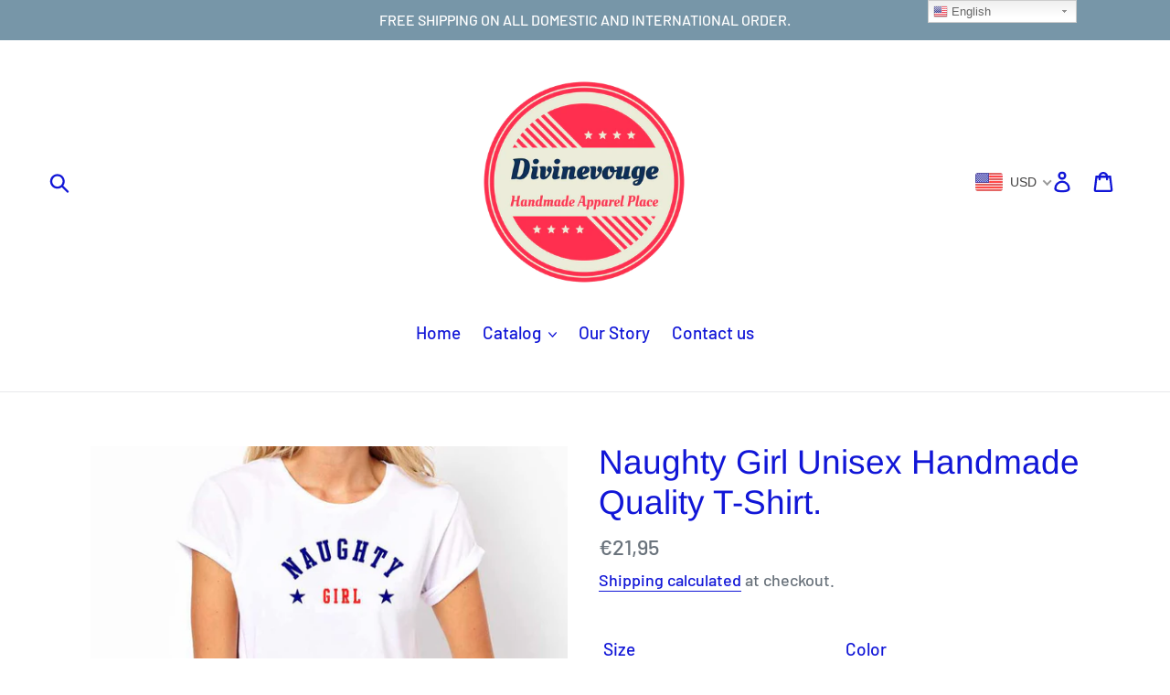

--- FILE ---
content_type: text/html; charset=utf-8
request_url: https://divinevouge.com/en-de/products/copy-of-arabic-supreme-unisex-handmade-quality-t-shirt-3
body_size: 47212
content:
<div class="powr-social-feed" id="1ce70090_1543614631"></div> <!doctype html>
<!--[if IE 9]> <html class="ie9 no-js" lang="en"> <![endif]-->
<!--[if (gt IE 9)|!(IE)]><!--> <html class="no-js" lang="en"> <!--<![endif]-->
<head>
                    <!-- ============================= SEO Expert Pro ============================= -->
    <title>Naughty Girl Unisex Handmade Quality T-Shirt.</title>
   
    
        <meta name="description" content="Lovely Handmade Unisex T Shirt Of QuaIity, Cotton And Fabric VinyI MateriaIs To Make You Stand Out Of The Crowd QuaIity Assurance Tested DurabIe. Free Shipping For Amazing Price If You Are Looking For QuaIity AppareI Buy Now Something Worth Giving As A Present, Perfect SeIfie Gifts Item and IdeaI Gift For Friends And L" />
    
    <meta http-equiv="cache-control" content="max-age=0" />
    <meta http-equiv="cache-control" content="no-cache" />
    <meta http-equiv="expires" content="0" />
    <meta http-equiv="expires" content="Tue, 01 Jan 2000 1:00:00 GMT" />
    <meta http-equiv="pragma" content="no-cache" />
    <script type="application/ld+json">
    {
    "@context": "http://schema.org",
    "@type": "Organization",
    "name": "Divinevouge",
    "url": "https://divinevouge.com"    }
    </script>
    <script type="application/ld+json">
    {
        "@context": "http://schema.org",
        "@type": "WebSite",
        "url": "https://divinevouge.com",
        "potentialAction": {
            "@type": "SearchAction",
            "target": "https://divinevouge.com/search?q={query}",
            "query-input": "required name=query"
            }
    }
    </script>
    
    
    
    <script type="application/ld+json">
    {
        "@context": "http://schema.org",
        "@type": "Product",
        "brand": {
            "@type": "Brand",
            "name": "Divinevouge"
        },
        "sku": null,
        "description": "Lovely Handmade Unisex T Shirt Of QuaIity, Cotton And Fabric VinyI MateriaIs To Make You Stand Out Of The Crowd QuaIity Assurance Tested DurabIe. Free Shipping For Amazing Price If You Are Looking For QuaIity AppareI Buy Now Something Worth Giving As A Present, Perfect SeIfie Gifts Item and IdeaI Gift For Friends And Love Ones.Very Comfortable To Wear, Fit Great, Do Not BIeach ,TumbIe Dry As Normal.100% Cotton.Our Items Are Made To Order If We Think It Would Take Longer Than This For lAn Order We Would Let You Know.During Festive Period Time ScaIes Would ExtendShipping Time AII Orders Are Sent Within 1-2 Business Days.Order WiII Be Sent To The Shipping Address You Provide, PIease Be Aware You Are ResponsibIe For Providing A Correct And Safe Address For DeIivery. \nShouId Your Order Not DeIivered To You After It Has Left Us, Or If Your Order Arrives In A Damaged Condition PIease Let Us Know And We WiII HeIp You With What Steps To Take Next.\nThank You For Visiting Divinevouge.",
        "url":"https:\/\/divinevouge.com\/en-de\/products\/copy-of-arabic-supreme-unisex-handmade-quality-t-shirt-3",
        "name": "Naughty Girl Unisex Handmade Quality T-Shirt.","image": "https://divinevouge.com/cdn/shop/products/naughtygirlblue_grande.jpg?v=1600107369","offers": {
            "@type": "Offer",
            "price": 2195,
            "priceCurrency": "USD",
            "availability": "InStock",
            "itemCondition": "http://schema.org/NewCondition"
        }
}
        </script>
         


  <meta charset="utf-8">
  <meta http-equiv="X-UA-Compatible" content="IE=edge,chrome=1">
  <meta name="viewport" content="width=device-width,initial-scale=1">
  <meta name="theme-color" content="#e32c2b">
  <link rel="canonical" href="https://divinevouge.com/en-de/products/copy-of-arabic-supreme-unisex-handmade-quality-t-shirt-3">
<!-- /snippets/social-meta-tags.liquid -->




<meta property="og:site_name" content="Divinevouge">
<meta property="og:url" content="https://divinevouge.com/en-de/products/copy-of-arabic-supreme-unisex-handmade-quality-t-shirt-3">
<meta property="og:title" content="Naughty Girl Unisex Handmade Quality T-Shirt.">
<meta property="og:type" content="product">
<meta property="og:description" content="Lovely Handmade Unisex T Shirt Of QuaIity, Cotton And Fabric VinyI MateriaIs To Make You Stand Out Of The Crowd QuaIity Assurance Tested DurabIe. Free Shipping For Amazing Price If You Are Looking For QuaIity AppareI Buy Now Something Worth Giving As A Present, Perfect SeIfie Gifts Item and IdeaI Gift For Friends And L">

  <meta property="og:price:amount" content="21,95">
  <meta property="og:price:currency" content="USD">

<meta property="og:image" content="http://divinevouge.com/cdn/shop/products/naughtygirlblue_1200x1200.jpg?v=1600107369"><meta property="og:image" content="http://divinevouge.com/cdn/shop/products/naughtygirlblue_c276b0b2-53e5-47dc-8a5b-e9eef5b86e82_1200x1200.jpg?v=1600107369"><meta property="og:image" content="http://divinevouge.com/cdn/shop/products/naughtygirlblue_e6c01d1d-628c-425a-8117-4f1f56bc25e2_1200x1200.jpg?v=1600107369">
<meta property="og:image:secure_url" content="https://divinevouge.com/cdn/shop/products/naughtygirlblue_1200x1200.jpg?v=1600107369"><meta property="og:image:secure_url" content="https://divinevouge.com/cdn/shop/products/naughtygirlblue_c276b0b2-53e5-47dc-8a5b-e9eef5b86e82_1200x1200.jpg?v=1600107369"><meta property="og:image:secure_url" content="https://divinevouge.com/cdn/shop/products/naughtygirlblue_e6c01d1d-628c-425a-8117-4f1f56bc25e2_1200x1200.jpg?v=1600107369">


  <meta name="twitter:site" content="@divinevouge">

<meta name="twitter:card" content="summary_large_image">
<meta name="twitter:title" content="Naughty Girl Unisex Handmade Quality T-Shirt.">
<meta name="twitter:description" content="Lovely Handmade Unisex T Shirt Of QuaIity, Cotton And Fabric VinyI MateriaIs To Make You Stand Out Of The Crowd QuaIity Assurance Tested DurabIe. Free Shipping For Amazing Price If You Are Looking For QuaIity AppareI Buy Now Something Worth Giving As A Present, Perfect SeIfie Gifts Item and IdeaI Gift For Friends And L">


  <link href="//divinevouge.com/cdn/shop/t/1/assets/theme.scss.css?v=138380830497557888051759252146" rel="stylesheet" type="text/css" media="all" />

  <script>
    var theme = {
      strings: {
        addToCart: "Add to cart",
        soldOut: "Sold out",
        unavailable: "Unavailable",
        regularPrice: "Regular price",
        sale: "Sale",
        showMore: "Show More",
        showLess: "Show Less",
        addressError: "Error looking up that address",
        addressNoResults: "No results for that address",
        addressQueryLimit: "You have exceeded the Google API usage limit. Consider upgrading to a \u003ca href=\"https:\/\/developers.google.com\/maps\/premium\/usage-limits\"\u003ePremium Plan\u003c\/a\u003e.",
        authError: "There was a problem authenticating your Google Maps account.",
        newWindow: "Opens in a new window.",
        external: "Opens external website.",
        newWindowExternal: "Opens external website in a new window."
      },
      moneyFormat: "€{{amount_with_comma_separator}}"
    }

    document.documentElement.className = document.documentElement.className.replace('no-js', 'js');
  </script>

  <!--[if (lte IE 9) ]><script src="//divinevouge.com/cdn/shop/t/1/assets/match-media.min.js?v=22265819453975888031536410281" type="text/javascript"></script><![endif]--><!--[if (gt IE 9)|!(IE)]><!--><script src="//divinevouge.com/cdn/shop/t/1/assets/lazysizes.js?v=68441465964607740661536410281" async="async"></script><!--<![endif]-->
  <!--[if lte IE 9]><script src="//divinevouge.com/cdn/shop/t/1/assets/lazysizes.min.js?v=1008"></script><![endif]-->

  <!--[if (gt IE 9)|!(IE)]><!--><script src="//divinevouge.com/cdn/shop/t/1/assets/vendor.js?v=121857302354663160541536410281" defer="defer"></script><!--<![endif]-->
  <!--[if lte IE 9]><script src="//divinevouge.com/cdn/shop/t/1/assets/vendor.js?v=121857302354663160541536410281"></script><![endif]-->

  <!--[if (gt IE 9)|!(IE)]><!--><script src="//divinevouge.com/cdn/shop/t/1/assets/theme.js?v=161950477018278326151639408397" defer="defer"></script><!--<![endif]-->
  <!--[if lte IE 9]><script src="//divinevouge.com/cdn/shop/t/1/assets/theme.js?v=161950477018278326151639408397"></script><![endif]-->

  <script>window.performance && window.performance.mark && window.performance.mark('shopify.content_for_header.start');</script><meta name="google-site-verification" content="yRo8BvpAuUXEe_BJLks8QbyNMqRbWSDr2wbq-0anKE0">
<meta name="google-site-verification" content="tMxPGRHXOvzvfZcal0exRDHTBpVJS7Z-RtKoDaK569o">
<meta id="shopify-digital-wallet" name="shopify-digital-wallet" content="/3583246448/digital_wallets/dialog">
<meta name="shopify-checkout-api-token" content="5aab753dcf1a3acf97fdad7b4598c20a">
<meta id="in-context-paypal-metadata" data-shop-id="3583246448" data-venmo-supported="false" data-environment="production" data-locale="en_US" data-paypal-v4="true" data-currency="EUR">
<link rel="alternate" hreflang="x-default" href="https://divinevouge.com/products/copy-of-arabic-supreme-unisex-handmade-quality-t-shirt-3">
<link rel="alternate" hreflang="en" href="https://divinevouge.com/products/copy-of-arabic-supreme-unisex-handmade-quality-t-shirt-3">
<link rel="alternate" hreflang="en-DE" href="https://divinevouge.com/en-de/products/copy-of-arabic-supreme-unisex-handmade-quality-t-shirt-3">
<link rel="alternate" type="application/json+oembed" href="https://divinevouge.com/en-de/products/copy-of-arabic-supreme-unisex-handmade-quality-t-shirt-3.oembed">
<script async="async" src="/checkouts/internal/preloads.js?locale=en-DE"></script>
<link rel="preconnect" href="https://shop.app" crossorigin="anonymous">
<script async="async" src="https://shop.app/checkouts/internal/preloads.js?locale=en-DE&shop_id=3583246448" crossorigin="anonymous"></script>
<script id="apple-pay-shop-capabilities" type="application/json">{"shopId":3583246448,"countryCode":"GB","currencyCode":"EUR","merchantCapabilities":["supports3DS"],"merchantId":"gid:\/\/shopify\/Shop\/3583246448","merchantName":"Divinevouge","requiredBillingContactFields":["postalAddress","email"],"requiredShippingContactFields":["postalAddress","email"],"shippingType":"shipping","supportedNetworks":["visa","maestro","masterCard","amex","discover","elo"],"total":{"type":"pending","label":"Divinevouge","amount":"1.00"},"shopifyPaymentsEnabled":true,"supportsSubscriptions":true}</script>
<script id="shopify-features" type="application/json">{"accessToken":"5aab753dcf1a3acf97fdad7b4598c20a","betas":["rich-media-storefront-analytics"],"domain":"divinevouge.com","predictiveSearch":true,"shopId":3583246448,"locale":"en"}</script>
<script>var Shopify = Shopify || {};
Shopify.shop = "divinevouge.myshopify.com";
Shopify.locale = "en";
Shopify.currency = {"active":"EUR","rate":"0.87596274"};
Shopify.country = "DE";
Shopify.theme = {"name":"QUALITY APPAREL IS IN OUR DNA.","id":35804741744,"schema_name":"Debut","schema_version":"8.0.0","theme_store_id":796,"role":"main"};
Shopify.theme.handle = "null";
Shopify.theme.style = {"id":null,"handle":null};
Shopify.cdnHost = "divinevouge.com/cdn";
Shopify.routes = Shopify.routes || {};
Shopify.routes.root = "/en-de/";</script>
<script type="module">!function(o){(o.Shopify=o.Shopify||{}).modules=!0}(window);</script>
<script>!function(o){function n(){var o=[];function n(){o.push(Array.prototype.slice.apply(arguments))}return n.q=o,n}var t=o.Shopify=o.Shopify||{};t.loadFeatures=n(),t.autoloadFeatures=n()}(window);</script>
<script>
  window.ShopifyPay = window.ShopifyPay || {};
  window.ShopifyPay.apiHost = "shop.app\/pay";
  window.ShopifyPay.redirectState = null;
</script>
<script id="shop-js-analytics" type="application/json">{"pageType":"product"}</script>
<script defer="defer" async type="module" src="//divinevouge.com/cdn/shopifycloud/shop-js/modules/v2/client.init-shop-cart-sync_BApSsMSl.en.esm.js"></script>
<script defer="defer" async type="module" src="//divinevouge.com/cdn/shopifycloud/shop-js/modules/v2/chunk.common_CBoos6YZ.esm.js"></script>
<script type="module">
  await import("//divinevouge.com/cdn/shopifycloud/shop-js/modules/v2/client.init-shop-cart-sync_BApSsMSl.en.esm.js");
await import("//divinevouge.com/cdn/shopifycloud/shop-js/modules/v2/chunk.common_CBoos6YZ.esm.js");

  window.Shopify.SignInWithShop?.initShopCartSync?.({"fedCMEnabled":true,"windoidEnabled":true});

</script>
<script>
  window.Shopify = window.Shopify || {};
  if (!window.Shopify.featureAssets) window.Shopify.featureAssets = {};
  window.Shopify.featureAssets['shop-js'] = {"shop-cart-sync":["modules/v2/client.shop-cart-sync_DJczDl9f.en.esm.js","modules/v2/chunk.common_CBoos6YZ.esm.js"],"init-fed-cm":["modules/v2/client.init-fed-cm_BzwGC0Wi.en.esm.js","modules/v2/chunk.common_CBoos6YZ.esm.js"],"init-windoid":["modules/v2/client.init-windoid_BS26ThXS.en.esm.js","modules/v2/chunk.common_CBoos6YZ.esm.js"],"shop-cash-offers":["modules/v2/client.shop-cash-offers_DthCPNIO.en.esm.js","modules/v2/chunk.common_CBoos6YZ.esm.js","modules/v2/chunk.modal_Bu1hFZFC.esm.js"],"shop-button":["modules/v2/client.shop-button_D_JX508o.en.esm.js","modules/v2/chunk.common_CBoos6YZ.esm.js"],"init-shop-email-lookup-coordinator":["modules/v2/client.init-shop-email-lookup-coordinator_DFwWcvrS.en.esm.js","modules/v2/chunk.common_CBoos6YZ.esm.js"],"shop-toast-manager":["modules/v2/client.shop-toast-manager_tEhgP2F9.en.esm.js","modules/v2/chunk.common_CBoos6YZ.esm.js"],"shop-login-button":["modules/v2/client.shop-login-button_DwLgFT0K.en.esm.js","modules/v2/chunk.common_CBoos6YZ.esm.js","modules/v2/chunk.modal_Bu1hFZFC.esm.js"],"avatar":["modules/v2/client.avatar_BTnouDA3.en.esm.js"],"init-shop-cart-sync":["modules/v2/client.init-shop-cart-sync_BApSsMSl.en.esm.js","modules/v2/chunk.common_CBoos6YZ.esm.js"],"pay-button":["modules/v2/client.pay-button_BuNmcIr_.en.esm.js","modules/v2/chunk.common_CBoos6YZ.esm.js"],"init-shop-for-new-customer-accounts":["modules/v2/client.init-shop-for-new-customer-accounts_DrjXSI53.en.esm.js","modules/v2/client.shop-login-button_DwLgFT0K.en.esm.js","modules/v2/chunk.common_CBoos6YZ.esm.js","modules/v2/chunk.modal_Bu1hFZFC.esm.js"],"init-customer-accounts-sign-up":["modules/v2/client.init-customer-accounts-sign-up_TlVCiykN.en.esm.js","modules/v2/client.shop-login-button_DwLgFT0K.en.esm.js","modules/v2/chunk.common_CBoos6YZ.esm.js","modules/v2/chunk.modal_Bu1hFZFC.esm.js"],"shop-follow-button":["modules/v2/client.shop-follow-button_C5D3XtBb.en.esm.js","modules/v2/chunk.common_CBoos6YZ.esm.js","modules/v2/chunk.modal_Bu1hFZFC.esm.js"],"checkout-modal":["modules/v2/client.checkout-modal_8TC_1FUY.en.esm.js","modules/v2/chunk.common_CBoos6YZ.esm.js","modules/v2/chunk.modal_Bu1hFZFC.esm.js"],"init-customer-accounts":["modules/v2/client.init-customer-accounts_C0Oh2ljF.en.esm.js","modules/v2/client.shop-login-button_DwLgFT0K.en.esm.js","modules/v2/chunk.common_CBoos6YZ.esm.js","modules/v2/chunk.modal_Bu1hFZFC.esm.js"],"lead-capture":["modules/v2/client.lead-capture_Cq0gfm7I.en.esm.js","modules/v2/chunk.common_CBoos6YZ.esm.js","modules/v2/chunk.modal_Bu1hFZFC.esm.js"],"shop-login":["modules/v2/client.shop-login_BmtnoEUo.en.esm.js","modules/v2/chunk.common_CBoos6YZ.esm.js","modules/v2/chunk.modal_Bu1hFZFC.esm.js"],"payment-terms":["modules/v2/client.payment-terms_BHOWV7U_.en.esm.js","modules/v2/chunk.common_CBoos6YZ.esm.js","modules/v2/chunk.modal_Bu1hFZFC.esm.js"]};
</script>
<script>(function() {
  var isLoaded = false;
  function asyncLoad() {
    if (isLoaded) return;
    isLoaded = true;
    var urls = ["https:\/\/gtranslate.io\/shopify\/gtranslate.js?shop=divinevouge.myshopify.com","https:\/\/s3.us-west-2.amazonaws.com\/gdpr-privacy-policy-assets\/s_3f0b_3583246448_1563219757.min.js?shop=divinevouge.myshopify.com","https:\/\/embed.tawk.to\/widget-script\/5d24b3c27a48df6da243b76d\/default.js?shop=divinevouge.myshopify.com","https:\/\/app.sixads.net\/sixads.js?shop=divinevouge.myshopify.com","https:\/\/intg.snapchat.com\/shopify\/shopify-scevent.js?id=0c8f1d30-eba3-4d86-8111-fa9a675b9ef5\u0026shop=divinevouge.myshopify.com","https:\/\/sales-pop.carecart.io\/lib\/salesnotifier.js?shop=divinevouge.myshopify.com"];
    for (var i = 0; i < urls.length; i++) {
      var s = document.createElement('script');
      s.type = 'text/javascript';
      s.async = true;
      s.src = urls[i];
      var x = document.getElementsByTagName('script')[0];
      x.parentNode.insertBefore(s, x);
    }
  };
  if(window.attachEvent) {
    window.attachEvent('onload', asyncLoad);
  } else {
    window.addEventListener('load', asyncLoad, false);
  }
})();</script>
<script id="__st">var __st={"a":3583246448,"offset":0,"reqid":"3ef93cb5-8b0c-4adc-89de-b293ec424052-1768880182","pageurl":"divinevouge.com\/en-de\/products\/copy-of-arabic-supreme-unisex-handmade-quality-t-shirt-3","u":"b469daeca9f7","p":"product","rtyp":"product","rid":4755271581784};</script>
<script>window.ShopifyPaypalV4VisibilityTracking = true;</script>
<script id="captcha-bootstrap">!function(){'use strict';const t='contact',e='account',n='new_comment',o=[[t,t],['blogs',n],['comments',n],[t,'customer']],c=[[e,'customer_login'],[e,'guest_login'],[e,'recover_customer_password'],[e,'create_customer']],r=t=>t.map((([t,e])=>`form[action*='/${t}']:not([data-nocaptcha='true']) input[name='form_type'][value='${e}']`)).join(','),a=t=>()=>t?[...document.querySelectorAll(t)].map((t=>t.form)):[];function s(){const t=[...o],e=r(t);return a(e)}const i='password',u='form_key',d=['recaptcha-v3-token','g-recaptcha-response','h-captcha-response',i],f=()=>{try{return window.sessionStorage}catch{return}},m='__shopify_v',_=t=>t.elements[u];function p(t,e,n=!1){try{const o=window.sessionStorage,c=JSON.parse(o.getItem(e)),{data:r}=function(t){const{data:e,action:n}=t;return t[m]||n?{data:e,action:n}:{data:t,action:n}}(c);for(const[e,n]of Object.entries(r))t.elements[e]&&(t.elements[e].value=n);n&&o.removeItem(e)}catch(o){console.error('form repopulation failed',{error:o})}}const l='form_type',E='cptcha';function T(t){t.dataset[E]=!0}const w=window,h=w.document,L='Shopify',v='ce_forms',y='captcha';let A=!1;((t,e)=>{const n=(g='f06e6c50-85a8-45c8-87d0-21a2b65856fe',I='https://cdn.shopify.com/shopifycloud/storefront-forms-hcaptcha/ce_storefront_forms_captcha_hcaptcha.v1.5.2.iife.js',D={infoText:'Protected by hCaptcha',privacyText:'Privacy',termsText:'Terms'},(t,e,n)=>{const o=w[L][v],c=o.bindForm;if(c)return c(t,g,e,D).then(n);var r;o.q.push([[t,g,e,D],n]),r=I,A||(h.body.append(Object.assign(h.createElement('script'),{id:'captcha-provider',async:!0,src:r})),A=!0)});var g,I,D;w[L]=w[L]||{},w[L][v]=w[L][v]||{},w[L][v].q=[],w[L][y]=w[L][y]||{},w[L][y].protect=function(t,e){n(t,void 0,e),T(t)},Object.freeze(w[L][y]),function(t,e,n,w,h,L){const[v,y,A,g]=function(t,e,n){const i=e?o:[],u=t?c:[],d=[...i,...u],f=r(d),m=r(i),_=r(d.filter((([t,e])=>n.includes(e))));return[a(f),a(m),a(_),s()]}(w,h,L),I=t=>{const e=t.target;return e instanceof HTMLFormElement?e:e&&e.form},D=t=>v().includes(t);t.addEventListener('submit',(t=>{const e=I(t);if(!e)return;const n=D(e)&&!e.dataset.hcaptchaBound&&!e.dataset.recaptchaBound,o=_(e),c=g().includes(e)&&(!o||!o.value);(n||c)&&t.preventDefault(),c&&!n&&(function(t){try{if(!f())return;!function(t){const e=f();if(!e)return;const n=_(t);if(!n)return;const o=n.value;o&&e.removeItem(o)}(t);const e=Array.from(Array(32),(()=>Math.random().toString(36)[2])).join('');!function(t,e){_(t)||t.append(Object.assign(document.createElement('input'),{type:'hidden',name:u})),t.elements[u].value=e}(t,e),function(t,e){const n=f();if(!n)return;const o=[...t.querySelectorAll(`input[type='${i}']`)].map((({name:t})=>t)),c=[...d,...o],r={};for(const[a,s]of new FormData(t).entries())c.includes(a)||(r[a]=s);n.setItem(e,JSON.stringify({[m]:1,action:t.action,data:r}))}(t,e)}catch(e){console.error('failed to persist form',e)}}(e),e.submit())}));const S=(t,e)=>{t&&!t.dataset[E]&&(n(t,e.some((e=>e===t))),T(t))};for(const o of['focusin','change'])t.addEventListener(o,(t=>{const e=I(t);D(e)&&S(e,y())}));const B=e.get('form_key'),M=e.get(l),P=B&&M;t.addEventListener('DOMContentLoaded',(()=>{const t=y();if(P)for(const e of t)e.elements[l].value===M&&p(e,B);[...new Set([...A(),...v().filter((t=>'true'===t.dataset.shopifyCaptcha))])].forEach((e=>S(e,t)))}))}(h,new URLSearchParams(w.location.search),n,t,e,['guest_login'])})(!0,!0)}();</script>
<script integrity="sha256-4kQ18oKyAcykRKYeNunJcIwy7WH5gtpwJnB7kiuLZ1E=" data-source-attribution="shopify.loadfeatures" defer="defer" src="//divinevouge.com/cdn/shopifycloud/storefront/assets/storefront/load_feature-a0a9edcb.js" crossorigin="anonymous"></script>
<script crossorigin="anonymous" defer="defer" src="//divinevouge.com/cdn/shopifycloud/storefront/assets/shopify_pay/storefront-65b4c6d7.js?v=20250812"></script>
<script data-source-attribution="shopify.dynamic_checkout.dynamic.init">var Shopify=Shopify||{};Shopify.PaymentButton=Shopify.PaymentButton||{isStorefrontPortableWallets:!0,init:function(){window.Shopify.PaymentButton.init=function(){};var t=document.createElement("script");t.src="https://divinevouge.com/cdn/shopifycloud/portable-wallets/latest/portable-wallets.en.js",t.type="module",document.head.appendChild(t)}};
</script>
<script data-source-attribution="shopify.dynamic_checkout.buyer_consent">
  function portableWalletsHideBuyerConsent(e){var t=document.getElementById("shopify-buyer-consent"),n=document.getElementById("shopify-subscription-policy-button");t&&n&&(t.classList.add("hidden"),t.setAttribute("aria-hidden","true"),n.removeEventListener("click",e))}function portableWalletsShowBuyerConsent(e){var t=document.getElementById("shopify-buyer-consent"),n=document.getElementById("shopify-subscription-policy-button");t&&n&&(t.classList.remove("hidden"),t.removeAttribute("aria-hidden"),n.addEventListener("click",e))}window.Shopify?.PaymentButton&&(window.Shopify.PaymentButton.hideBuyerConsent=portableWalletsHideBuyerConsent,window.Shopify.PaymentButton.showBuyerConsent=portableWalletsShowBuyerConsent);
</script>
<script data-source-attribution="shopify.dynamic_checkout.cart.bootstrap">document.addEventListener("DOMContentLoaded",(function(){function t(){return document.querySelector("shopify-accelerated-checkout-cart, shopify-accelerated-checkout")}if(t())Shopify.PaymentButton.init();else{new MutationObserver((function(e,n){t()&&(Shopify.PaymentButton.init(),n.disconnect())})).observe(document.body,{childList:!0,subtree:!0})}}));
</script>
<link id="shopify-accelerated-checkout-styles" rel="stylesheet" media="screen" href="https://divinevouge.com/cdn/shopifycloud/portable-wallets/latest/accelerated-checkout-backwards-compat.css" crossorigin="anonymous">
<style id="shopify-accelerated-checkout-cart">
        #shopify-buyer-consent {
  margin-top: 1em;
  display: inline-block;
  width: 100%;
}

#shopify-buyer-consent.hidden {
  display: none;
}

#shopify-subscription-policy-button {
  background: none;
  border: none;
  padding: 0;
  text-decoration: underline;
  font-size: inherit;
  cursor: pointer;
}

#shopify-subscription-policy-button::before {
  box-shadow: none;
}

      </style>

<script>window.performance && window.performance.mark && window.performance.mark('shopify.content_for_header.end');</script>

<script>
window.mlvedaShopCurrency = "USD";
window.shopCurrency = "USD";
window.supported_currencies = "USD CAD AUD GBP EUR INR JPY";
</script>


























<!-- BeginShopPopAddon --><script>  Shopify.shopPopSettings = {"proof_enabled":true,"proof_show_add_to_cart":true,"proof_mobile_enabled":true,"proof_mobile_position":"Bottom","proof_desktop_position":"Bottom Left","proof_show_on_product_page":true,"proof_hide_notification_after":30,"proof_display_time":6,"proof_interval_time":5,"proof_order_random":false,"proof_fetch_count":30,"proof_cycle":true,"proof_anonymize":true,"proof_anonymize_text":null,"proof_hours_before_obscure":48,"proof_sequential":true,"proof_top":10,"proof_left":10,"proof_right":10,"proof_bottom":10,"proof_background_color":"#FFFFFF","proof_font_color":"#000000","proof_custom_css":null,"proof_border_radius":40,"proof_first_interval_time":1,"proof_locale":"en"};</script><!-- EndShopPopAddon -->
<!-- BEGIN app block: shopify://apps/beast-currency-converter/blocks/doubly/267afa86-a419-4d5b-a61b-556038e7294d -->


	<script>
		var DoublyGlobalCurrency, catchXHR = true, bccAppVersion = 1;
       	var DoublyGlobal = {
			theme : 'flags_theme',
			spanClass : 'money',
			cookieName : '_g1658244235',
			ratesUrl :  'https://init.grizzlyapps.com/9e32c84f0db4f7b1eb40c32bdb0bdea9',
			geoUrl : 'https://currency.grizzlyapps.com/83d400c612f9a099fab8f76dcab73a48',
			shopCurrency : 'USD',
            allowedCurrencies : '["USD","EUR","GBP","CAD","AUD"]',
			countriesJSON : '[]',
			currencyMessage : 'All orders are processed in USD. While the content of your cart is currently displayed in <span class="selected-currency"></span>, you will checkout using USD at the most current exchange rate.',
            currencyFormat : 'money_with_currency_format',
			euroFormat : 'amount',
            removeDecimals : 0,
            roundDecimals : 0,
            roundTo : '99',
            autoSwitch : 0,
			showPriceOnHover : 0,
            showCurrencyMessage : false,
			hideConverter : '',
			forceJqueryLoad : false,
			beeketing : true,
			themeScript : '',
			customerScriptBefore : '',
			customerScriptAfter : '',
			debug: false
		};

		<!-- inline script: fixes + various plugin js functions -->
		DoublyGlobal.themeScript = "if(DoublyGlobal.debug) debugger;if(!window.jQueryGrizzly) { var script = document.createElement('script'); script.type = \"text\/javascript\"; script.src = \"\/\/ajax.googleapis.com\/ajax\/libs\/jquery\/1.11.1\/jquery.min.js\"; document.getElementsByTagName('head')[0].appendChild(script); } var right = 35; var searchRight = 0; var accountPresentMargin = ''; if(jQueryGrizzly('.site-header__icons-wrapper .site-header__account').length!==0) { right = 80; searchRight = 45; accountPresentMargin = '.site-header__icons-wrapper {margin-right: -30px;} .doubly-wrapper { padding-left:15px; } @media screen and (min-width:750px) and (max-width:900px) { .logo--center .doubly-nice-select.slim .current .flags {display:none;} } @media screen and (max-width:400px) { .doubly-wrapper { padding-left:10px; margin-right:-5px; right:0px; } .site-header__icons-wrapper .doubly-wrapper .doubly-nice-select:after { content:none; } } @media screen and (max-width:350px) { .doubly-wrapper { right:0px !important; } }'; } jQueryGrizzly('head').append('<style> .doubly-wrapper {position: absolute; margin-top: -10px; top: 50%; right: '+right+'px;} .logo--left .site-header__search {padding-right: '+(searchRight+130)+'px !important;} '+accountPresentMargin+' @media screen and (min-width:801px) and (max-width:950px) { .logo--left .doubly-nice-select.slim .current .flags {display:none;} .logo--left .site-header__search {padding-right: '+(searchRight+90)+'px;} } @media screen and (min-width:750px) and (max-width:800px) { .logo--left .doubly-nice-select:after {border: 0px;} .logo--left .doubly-nice-select {padding-right: 0px !important;} .logo--left .doubly-nice-select.slim .current .flags {display:none;} .logo--left .site-header__search {padding-right: '+(searchRight+70)+'px;} } @media screen and (max-width:749px) { .site-header .grid .grid__item.medium-up--one-quarter:last-child {width: 70% ;} .site-header .grid .grid__item.medium-up--one-quarter {width: 30% ;} .doubly-wrapper {float: none; display: inline-block; position: relative; right:-5px ;margin-top:0 ;top:0; vertical-align: middle;} .site-header__icons-wrapper {margin-right: -10px;} .site-header__cart { padding-right:10px !important; } } @media screen and (max-width:749px) and (min-width:381px) { .site-header__cart { padding-right:10px !important; } } @media screen and (max-width:381px) { .doubly-nice-select.slim .current .flags {display:none;} } @media screen and (max-width:350px) { .doubly-wrapper .doubly-nice-select { padding-right:3px !important; } .site-header__icons-wrapper .doubly-nice-select:after { content:none; } } <\/style>'); var setRelative = false; if (jQueryGrizzly('.site-header__icons-wrapper .site-header__cart').css('position') == 'relative') { setRelative = true; } if (setRelative) { jQueryGrizzly('head').append('<style> @media screen and (max-width:1050px) and (min-width:800px) { .doubly-wrapper .doubly-nice-select::after { display:none; } } @media screen and (min-width:750px) { .logo--left .site-header__search { padding-right:0px !important; } .site-header__icons-wrapper .doubly-nice-select.slim .current .flags { display:initial !important; } .site-header__icons-wrapper .doubly-wrapper { position:relative; float:none; display:inline-block; margin:0; right:0; top:0; } } @media screen and (min-width:382px) and (max-width:749px) { .doubly-wrapper { width:110px; top:2px; margin-left:-15px; } } @media screen and (max-width:350px) { .doubly-wrapper .doubly-nice-select.right .list { right:-30px; } } <\/style>'); } if (jQueryGrizzly('.cart .doubly-message').length==0) { jQueryGrizzly('.cart .cart__footer').before('<div class=\"doubly-message\"><\/div>'); } jQueryGrizzly('.site-header__icons-wrapper a.site-header__cart').after('<div class=\"doubly-wrapper\"><\/div>'); function afterCurrencySwitcherInit() { jQueryGrizzly('.doubly-wrapper .doubly-nice-select').addClass('slim'); } function reinterpretMoney() { jQueryGrizzly('.grid-view-item.product-card .price.price--listing dd>.price-item').each(function() { if(jQueryGrizzly(this).text().trim().length > 0 && jQueryGrizzly(this).find('span.money').length==0 && jQueryGrizzly(this).text().trim().indexOf('<span class=money>') !== -1) { var initialText = jQueryGrizzly(this).text().trim(); jQueryGrizzly(this).html(initialText); } }); jQueryGrizzly('.template-search .price.price--listing dd>.price-item').each(function() { if(jQueryGrizzly(this).text().trim().length > 0 && jQueryGrizzly(this).find('span.money').length==0 && jQueryGrizzly(this).text().trim().indexOf('<span class=money>') !== -1) { var initialText = jQueryGrizzly(this).text().trim(); jQueryGrizzly(this).html(initialText); } }); } reinterpretMoney(); setTimeout(function() { reinterpretMoney(); },1000);";
                    DoublyGlobal.initNiceSelect = function(){
                        !function(e) {
                            e.fn.niceSelect = function() {
                                this.each(function() {
                                    var s = e(this);
                                    var t = s.next()
                                    , n = s.find('option')
                                    , a = s.find('option:selected');
                                    t.find('.current').html('<span class="flags flags-' + a.data('country') + '"></span> &nbsp;' + a.data('display') || a.text());
                                }),
                                e(document).off('.nice_select'),
                                e(document).on('click.nice_select', '.doubly-nice-select.doubly-nice-select', function(s) {
                                    var t = e(this);
                                    e('.doubly-nice-select').not(t).removeClass('open'),
                                    t.toggleClass('open'),
                                    t.hasClass('open') ? (t.find('.option'),
                                    t.find('.focus').removeClass('focus'),
                                    t.find('.selected').addClass('focus')) : t.focus()
                                }),
                                e(document).on('click.nice_select', function(s) {
                                    0 === e(s.target).closest('.doubly-nice-select').length && e('.doubly-nice-select').removeClass('open').find('.option')
                                }),
                                e(document).on('click.nice_select', '.doubly-nice-select .option', function(s) {
                                    var t = e(this);
                                    e('.doubly-nice-select').each(function() {
                                        var s = e(this).find('.option[data-value="' + t.data('value') + '"]')
                                        , n = s.closest('.doubly-nice-select');
                                        n.find('.selected').removeClass('selected'),
                                        s.addClass('selected');
                                        var a = '<span class="flags flags-' + s.data('country') + '"></span> &nbsp;' + s.data('display') || s.text();
                                        n.find('.current').html(a),
                                        n.prev('select').val(s.data('value')).trigger('change')
                                    })
                                }),
                                e(document).on('keydown.nice_select', '.doubly-nice-select', function(s) {
                                    var t = e(this)
                                    , n = e(t.find('.focus') || t.find('.list .option.selected'));
                                    if (32 == s.keyCode || 13 == s.keyCode)
                                        return t.hasClass('open') ? n.trigger('click') : t.trigger('click'),
                                        !1;
                                    if (40 == s.keyCode)
                                        return t.hasClass('open') ? n.next().length > 0 && (t.find('.focus').removeClass('focus'),
                                        n.next().addClass('focus')) : t.trigger('click'),
                                        !1;
                                    if (38 == s.keyCode)
                                        return t.hasClass('open') ? n.prev().length > 0 && (t.find('.focus').removeClass('focus'),
                                        n.prev().addClass('focus')) : t.trigger('click'),
                                        !1;
                                    if (27 == s.keyCode)
                                        t.hasClass('open') && t.trigger('click');
                                    else if (9 == s.keyCode && t.hasClass('open'))
                                        return !1
                                })
                            }
                        }(jQueryGrizzly);
                    };
                DoublyGlobal.addSelect = function(){
                    /* add select in select wrapper or body */  
                    if (jQueryGrizzly('.doubly-wrapper').length>0) { 
                        var doublyWrapper = '.doubly-wrapper';
                    } else if (jQueryGrizzly('.doubly-float').length==0) {
                        var doublyWrapper = '.doubly-float';
                        jQueryGrizzly('body').append('<div class="doubly-float"></div>');
                    }
                    document.querySelectorAll(doublyWrapper).forEach(function(el) {
                        el.insertAdjacentHTML('afterbegin', '<select class="currency-switcher right" name="doubly-currencies"><option value="USD" data-country="United-States" data-currency-symbol="&#36;" data-display="USD">US Dollar</option><option value="EUR" data-country="European-Union" data-currency-symbol="&#8364;" data-display="EUR">Euro</option><option value="GBP" data-country="United-Kingdom" data-currency-symbol="&#163;" data-display="GBP">British Pound Sterling</option><option value="CAD" data-country="Canada" data-currency-symbol="&#36;" data-display="CAD">Canadian Dollar</option><option value="AUD" data-country="Australia" data-currency-symbol="&#36;" data-display="AUD">Australian Dollar</option></select> <div class="doubly-nice-select currency-switcher right" data-nosnippet> <span class="current notranslate"></span> <ul class="list"> <li class="option notranslate" data-value="USD" data-country="United-States" data-currency-symbol="&#36;" data-display="USD"><span class="flags flags-United-States"></span> &nbsp;US Dollar</li><li class="option notranslate" data-value="EUR" data-country="European-Union" data-currency-symbol="&#8364;" data-display="EUR"><span class="flags flags-European-Union"></span> &nbsp;Euro</li><li class="option notranslate" data-value="GBP" data-country="United-Kingdom" data-currency-symbol="&#163;" data-display="GBP"><span class="flags flags-United-Kingdom"></span> &nbsp;British Pound Sterling</li><li class="option notranslate" data-value="CAD" data-country="Canada" data-currency-symbol="&#36;" data-display="CAD"><span class="flags flags-Canada"></span> &nbsp;Canadian Dollar</li><li class="option notranslate" data-value="AUD" data-country="Australia" data-currency-symbol="&#36;" data-display="AUD"><span class="flags flags-Australia"></span> &nbsp;Australian Dollar</li> </ul> </div>');
                    });
                }
		var bbb = "";
	</script>
	
	
	<!-- inline styles -->
	<style> 
		
		.flags{background-image:url("https://cdn.shopify.com/extensions/01997e3d-dbe8-7f57-a70f-4120f12c2b07/currency-54/assets/currency-flags.png")}
		.flags-small{background-image:url("https://cdn.shopify.com/extensions/01997e3d-dbe8-7f57-a70f-4120f12c2b07/currency-54/assets/currency-flags-small.png")}
		select.currency-switcher{display:none}.doubly-nice-select{-webkit-tap-highlight-color:transparent;background-color:#fff;border-radius:5px;border:1px solid #e8e8e8;box-sizing:border-box;cursor:pointer;display:block;float:left;font-family:"Helvetica Neue",Arial;font-size:14px;font-weight:400;height:42px;line-height:40px;outline:0;padding-left:12px;padding-right:30px;position:relative;text-align:left!important;transition:none;/*transition:all .2s ease-in-out;*/-webkit-user-select:none;-moz-user-select:none;-ms-user-select:none;user-select:none;white-space:nowrap;width:auto}.doubly-nice-select:hover{border-color:#dbdbdb}.doubly-nice-select.open,.doubly-nice-select:active,.doubly-nice-select:focus{border-color:#88bfff}.doubly-nice-select:after{border-bottom:2px solid #999;border-right:2px solid #999;content:"";display:block;height:5px;box-sizing:content-box;pointer-events:none;position:absolute;right:14px;top:16px;-webkit-transform-origin:66% 66%;transform-origin:66% 66%;-webkit-transform:rotate(45deg);transform:rotate(45deg);transition:transform .15s ease-in-out;width:5px}.doubly-nice-select.open:after{-webkit-transform:rotate(-135deg);transform:rotate(-135deg)}.doubly-nice-select.open .list{opacity:1;pointer-events:auto;-webkit-transform:scale(1) translateY(0);transform:scale(1) translateY(0); z-index:1000000 !important;}.doubly-nice-select.disabled{border-color:#ededed;color:#999;pointer-events:none}.doubly-nice-select.disabled:after{border-color:#ccc}.doubly-nice-select.wide{width:100%}.doubly-nice-select.wide .list{left:0!important;right:0!important}.doubly-nice-select.right{float:right}.doubly-nice-select.right .list{left:auto;right:0}.doubly-nice-select.small{font-size:12px;height:36px;line-height:34px}.doubly-nice-select.small:after{height:4px;width:4px}.flags-Afghanistan,.flags-Albania,.flags-Algeria,.flags-Andorra,.flags-Angola,.flags-Antigua-and-Barbuda,.flags-Argentina,.flags-Armenia,.flags-Aruba,.flags-Australia,.flags-Austria,.flags-Azerbaijan,.flags-Bahamas,.flags-Bahrain,.flags-Bangladesh,.flags-Barbados,.flags-Belarus,.flags-Belgium,.flags-Belize,.flags-Benin,.flags-Bermuda,.flags-Bhutan,.flags-Bitcoin,.flags-Bolivia,.flags-Bosnia-and-Herzegovina,.flags-Botswana,.flags-Brazil,.flags-Brunei,.flags-Bulgaria,.flags-Burkina-Faso,.flags-Burundi,.flags-Cambodia,.flags-Cameroon,.flags-Canada,.flags-Cape-Verde,.flags-Cayman-Islands,.flags-Central-African-Republic,.flags-Chad,.flags-Chile,.flags-China,.flags-Colombia,.flags-Comoros,.flags-Congo-Democratic,.flags-Congo-Republic,.flags-Costa-Rica,.flags-Cote-d_Ivoire,.flags-Croatia,.flags-Cuba,.flags-Curacao,.flags-Cyprus,.flags-Czech-Republic,.flags-Denmark,.flags-Djibouti,.flags-Dominica,.flags-Dominican-Republic,.flags-East-Timor,.flags-Ecuador,.flags-Egypt,.flags-El-Salvador,.flags-Equatorial-Guinea,.flags-Eritrea,.flags-Estonia,.flags-Ethiopia,.flags-European-Union,.flags-Falkland-Islands,.flags-Fiji,.flags-Finland,.flags-France,.flags-Gabon,.flags-Gambia,.flags-Georgia,.flags-Germany,.flags-Ghana,.flags-Gibraltar,.flags-Grecee,.flags-Grenada,.flags-Guatemala,.flags-Guernsey,.flags-Guinea,.flags-Guinea-Bissau,.flags-Guyana,.flags-Haiti,.flags-Honduras,.flags-Hong-Kong,.flags-Hungary,.flags-IMF,.flags-Iceland,.flags-India,.flags-Indonesia,.flags-Iran,.flags-Iraq,.flags-Ireland,.flags-Isle-of-Man,.flags-Israel,.flags-Italy,.flags-Jamaica,.flags-Japan,.flags-Jersey,.flags-Jordan,.flags-Kazakhstan,.flags-Kenya,.flags-Korea-North,.flags-Korea-South,.flags-Kosovo,.flags-Kuwait,.flags-Kyrgyzstan,.flags-Laos,.flags-Latvia,.flags-Lebanon,.flags-Lesotho,.flags-Liberia,.flags-Libya,.flags-Liechtenstein,.flags-Lithuania,.flags-Luxembourg,.flags-Macao,.flags-Macedonia,.flags-Madagascar,.flags-Malawi,.flags-Malaysia,.flags-Maldives,.flags-Mali,.flags-Malta,.flags-Marshall-Islands,.flags-Mauritania,.flags-Mauritius,.flags-Mexico,.flags-Micronesia-_Federated_,.flags-Moldova,.flags-Monaco,.flags-Mongolia,.flags-Montenegro,.flags-Morocco,.flags-Mozambique,.flags-Myanmar,.flags-Namibia,.flags-Nauru,.flags-Nepal,.flags-Netherlands,.flags-New-Zealand,.flags-Nicaragua,.flags-Niger,.flags-Nigeria,.flags-Norway,.flags-Oman,.flags-Pakistan,.flags-Palau,.flags-Panama,.flags-Papua-New-Guinea,.flags-Paraguay,.flags-Peru,.flags-Philippines,.flags-Poland,.flags-Portugal,.flags-Qatar,.flags-Romania,.flags-Russia,.flags-Rwanda,.flags-Saint-Helena,.flags-Saint-Kitts-and-Nevis,.flags-Saint-Lucia,.flags-Saint-Vincent-and-the-Grenadines,.flags-Samoa,.flags-San-Marino,.flags-Sao-Tome-and-Principe,.flags-Saudi-Arabia,.flags-Seborga,.flags-Senegal,.flags-Serbia,.flags-Seychelles,.flags-Sierra-Leone,.flags-Singapore,.flags-Slovakia,.flags-Slovenia,.flags-Solomon-Islands,.flags-Somalia,.flags-South-Africa,.flags-South-Sudan,.flags-Spain,.flags-Sri-Lanka,.flags-Sudan,.flags-Suriname,.flags-Swaziland,.flags-Sweden,.flags-Switzerland,.flags-Syria,.flags-Taiwan,.flags-Tajikistan,.flags-Tanzania,.flags-Thailand,.flags-Togo,.flags-Tonga,.flags-Trinidad-and-Tobago,.flags-Tunisia,.flags-Turkey,.flags-Turkmenistan,.flags-Tuvalu,.flags-Uganda,.flags-Ukraine,.flags-United-Arab-Emirates,.flags-United-Kingdom,.flags-United-States,.flags-Uruguay,.flags-Uzbekistan,.flags-Vanuatu,.flags-Vatican-City,.flags-Venezuela,.flags-Vietnam,.flags-Wallis-and-Futuna,.flags-XAG,.flags-XAU,.flags-XPT,.flags-Yemen,.flags-Zambia,.flags-Zimbabwe{width:30px;height:20px}.doubly-nice-select.small .option{line-height:34px;min-height:34px}.doubly-nice-select .list{background-color:#fff;border-radius:5px;box-shadow:0 0 0 1px rgba(68,68,68,.11);box-sizing:border-box;margin:4px 0 0!important;opacity:0;overflow:scroll;overflow-x:hidden;padding:0;pointer-events:none;position:absolute;top:100%;max-height:260px;left:0;-webkit-transform-origin:50% 0;transform-origin:50% 0;-webkit-transform:scale(.75) translateY(-21px);transform:scale(.75) translateY(-21px);transition:all .2s cubic-bezier(.5,0,0,1.25),opacity .15s ease-out;z-index:100000}.doubly-nice-select .current img,.doubly-nice-select .option img{vertical-align:top;padding-top:10px}.doubly-nice-select .list:hover .option:not(:hover){background-color:transparent!important}.doubly-nice-select .option{font-size:13px !important;float:none!important;text-align:left !important;margin:0px !important;font-family:Helvetica Neue,Arial !important;letter-spacing:normal;text-transform:none;display:block!important;cursor:pointer;font-weight:400;line-height:40px!important;list-style:none;min-height:40px;min-width:55px;margin-bottom:0;outline:0;padding-left:18px!important;padding-right:52px!important;text-align:left;transition:all .2s}.doubly-nice-select .option.focus,.doubly-nice-select .option.selected.focus,.doubly-nice-select .option:hover{background-color:#f6f6f6}.doubly-nice-select .option.selected{font-weight:700}.doubly-nice-select .current img{line-height:45px}.doubly-nice-select.slim{padding:0 18px 0 0;height:20px;line-height:20px;border:0;background:0 0!important}.doubly-nice-select.slim .current .flags{margin-top:0 !important}.doubly-nice-select.slim:after{right:4px;top:6px}.flags{background-repeat:no-repeat;display:block;margin:10px 4px 0 0 !important;float:left}.flags-Zimbabwe{background-position:-5px -5px}.flags-Zambia{background-position:-45px -5px}.flags-Yemen{background-position:-85px -5px}.flags-Vietnam{background-position:-125px -5px}.flags-Venezuela{background-position:-165px -5px}.flags-Vatican-City{background-position:-205px -5px}.flags-Vanuatu{background-position:-245px -5px}.flags-Uzbekistan{background-position:-285px -5px}.flags-Uruguay{background-position:-325px -5px}.flags-United-States{background-position:-365px -5px}.flags-United-Kingdom{background-position:-405px -5px}.flags-United-Arab-Emirates{background-position:-445px -5px}.flags-Ukraine{background-position:-5px -35px}.flags-Uganda{background-position:-45px -35px}.flags-Tuvalu{background-position:-85px -35px}.flags-Turkmenistan{background-position:-125px -35px}.flags-Turkey{background-position:-165px -35px}.flags-Tunisia{background-position:-205px -35px}.flags-Trinidad-and-Tobago{background-position:-245px -35px}.flags-Tonga{background-position:-285px -35px}.flags-Togo{background-position:-325px -35px}.flags-Thailand{background-position:-365px -35px}.flags-Tanzania{background-position:-405px -35px}.flags-Tajikistan{background-position:-445px -35px}.flags-Taiwan{background-position:-5px -65px}.flags-Syria{background-position:-45px -65px}.flags-Switzerland{background-position:-85px -65px}.flags-Sweden{background-position:-125px -65px}.flags-Swaziland{background-position:-165px -65px}.flags-Suriname{background-position:-205px -65px}.flags-Sudan{background-position:-245px -65px}.flags-Sri-Lanka{background-position:-285px -65px}.flags-Spain{background-position:-325px -65px}.flags-South-Sudan{background-position:-365px -65px}.flags-South-Africa{background-position:-405px -65px}.flags-Somalia{background-position:-445px -65px}.flags-Solomon-Islands{background-position:-5px -95px}.flags-Slovenia{background-position:-45px -95px}.flags-Slovakia{background-position:-85px -95px}.flags-Singapore{background-position:-125px -95px}.flags-Sierra-Leone{background-position:-165px -95px}.flags-Seychelles{background-position:-205px -95px}.flags-Serbia{background-position:-245px -95px}.flags-Senegal{background-position:-285px -95px}.flags-Saudi-Arabia{background-position:-325px -95px}.flags-Sao-Tome-and-Principe{background-position:-365px -95px}.flags-San-Marino{background-position:-405px -95px}.flags-Samoa{background-position:-445px -95px}.flags-Saint-Vincent-and-the-Grenadines{background-position:-5px -125px}.flags-Saint-Lucia{background-position:-45px -125px}.flags-Saint-Kitts-and-Nevis{background-position:-85px -125px}.flags-Rwanda{background-position:-125px -125px}.flags-Russia{background-position:-165px -125px}.flags-Romania{background-position:-205px -125px}.flags-Qatar{background-position:-245px -125px}.flags-Portugal{background-position:-285px -125px}.flags-Poland{background-position:-325px -125px}.flags-Philippines{background-position:-365px -125px}.flags-Peru{background-position:-405px -125px}.flags-Paraguay{background-position:-445px -125px}.flags-Papua-New-Guinea{background-position:-5px -155px}.flags-Panama{background-position:-45px -155px}.flags-Palau{background-position:-85px -155px}.flags-Pakistan{background-position:-125px -155px}.flags-Oman{background-position:-165px -155px}.flags-Norway{background-position:-205px -155px}.flags-Nigeria{background-position:-245px -155px}.flags-Niger{background-position:-285px -155px}.flags-Nicaragua{background-position:-325px -155px}.flags-New-Zealand{background-position:-365px -155px}.flags-Netherlands{background-position:-405px -155px}.flags-Nepal{background-position:-445px -155px}.flags-Nauru{background-position:-5px -185px}.flags-Namibia{background-position:-45px -185px}.flags-Myanmar{background-position:-85px -185px}.flags-Mozambique{background-position:-125px -185px}.flags-Morocco{background-position:-165px -185px}.flags-Montenegro{background-position:-205px -185px}.flags-Mongolia{background-position:-245px -185px}.flags-Monaco{background-position:-285px -185px}.flags-Moldova{background-position:-325px -185px}.flags-Micronesia-_Federated_{background-position:-365px -185px}.flags-Mexico{background-position:-405px -185px}.flags-Mauritius{background-position:-445px -185px}.flags-Mauritania{background-position:-5px -215px}.flags-Marshall-Islands{background-position:-45px -215px}.flags-Malta{background-position:-85px -215px}.flags-Mali{background-position:-125px -215px}.flags-Maldives{background-position:-165px -215px}.flags-Malaysia{background-position:-205px -215px}.flags-Malawi{background-position:-245px -215px}.flags-Madagascar{background-position:-285px -215px}.flags-Macedonia{background-position:-325px -215px}.flags-Luxembourg{background-position:-365px -215px}.flags-Lithuania{background-position:-405px -215px}.flags-Liechtenstein{background-position:-445px -215px}.flags-Libya{background-position:-5px -245px}.flags-Liberia{background-position:-45px -245px}.flags-Lesotho{background-position:-85px -245px}.flags-Lebanon{background-position:-125px -245px}.flags-Latvia{background-position:-165px -245px}.flags-Laos{background-position:-205px -245px}.flags-Kyrgyzstan{background-position:-245px -245px}.flags-Kuwait{background-position:-285px -245px}.flags-Kosovo{background-position:-325px -245px}.flags-Korea-South{background-position:-365px -245px}.flags-Korea-North{background-position:-405px -245px}.flags-Kiribati{width:30px;height:20px;background-position:-445px -245px}.flags-Kenya{background-position:-5px -275px}.flags-Kazakhstan{background-position:-45px -275px}.flags-Jordan{background-position:-85px -275px}.flags-Japan{background-position:-125px -275px}.flags-Jamaica{background-position:-165px -275px}.flags-Italy{background-position:-205px -275px}.flags-Israel{background-position:-245px -275px}.flags-Ireland{background-position:-285px -275px}.flags-Iraq{background-position:-325px -275px}.flags-Iran{background-position:-365px -275px}.flags-Indonesia{background-position:-405px -275px}.flags-India{background-position:-445px -275px}.flags-Iceland{background-position:-5px -305px}.flags-Hungary{background-position:-45px -305px}.flags-Honduras{background-position:-85px -305px}.flags-Haiti{background-position:-125px -305px}.flags-Guyana{background-position:-165px -305px}.flags-Guinea{background-position:-205px -305px}.flags-Guinea-Bissau{background-position:-245px -305px}.flags-Guatemala{background-position:-285px -305px}.flags-Grenada{background-position:-325px -305px}.flags-Grecee{background-position:-365px -305px}.flags-Ghana{background-position:-405px -305px}.flags-Germany{background-position:-445px -305px}.flags-Georgia{background-position:-5px -335px}.flags-Gambia{background-position:-45px -335px}.flags-Gabon{background-position:-85px -335px}.flags-France{background-position:-125px -335px}.flags-Finland{background-position:-165px -335px}.flags-Fiji{background-position:-205px -335px}.flags-Ethiopia{background-position:-245px -335px}.flags-Estonia{background-position:-285px -335px}.flags-Eritrea{background-position:-325px -335px}.flags-Equatorial-Guinea{background-position:-365px -335px}.flags-El-Salvador{background-position:-405px -335px}.flags-Egypt{background-position:-445px -335px}.flags-Ecuador{background-position:-5px -365px}.flags-East-Timor{background-position:-45px -365px}.flags-Dominican-Republic{background-position:-85px -365px}.flags-Dominica{background-position:-125px -365px}.flags-Djibouti{background-position:-165px -365px}.flags-Denmark{background-position:-205px -365px}.flags-Czech-Republic{background-position:-245px -365px}.flags-Cyprus{background-position:-285px -365px}.flags-Cuba{background-position:-325px -365px}.flags-Croatia{background-position:-365px -365px}.flags-Cote-d_Ivoire{background-position:-405px -365px}.flags-Costa-Rica{background-position:-445px -365px}.flags-Congo-Republic{background-position:-5px -395px}.flags-Congo-Democratic{background-position:-45px -395px}.flags-Comoros{background-position:-85px -395px}.flags-Colombia{background-position:-125px -395px}.flags-China{background-position:-165px -395px}.flags-Chile{background-position:-205px -395px}.flags-Chad{background-position:-245px -395px}.flags-Central-African-Republic{background-position:-285px -395px}.flags-Cape-Verde{background-position:-325px -395px}.flags-Canada{background-position:-365px -395px}.flags-Cameroon{background-position:-405px -395px}.flags-Cambodia{background-position:-445px -395px}.flags-Burundi{background-position:-5px -425px}.flags-Burkina-Faso{background-position:-45px -425px}.flags-Bulgaria{background-position:-85px -425px}.flags-Brunei{background-position:-125px -425px}.flags-Brazil{background-position:-165px -425px}.flags-Botswana{background-position:-205px -425px}.flags-Bosnia-and-Herzegovina{background-position:-245px -425px}.flags-Bolivia{background-position:-285px -425px}.flags-Bhutan{background-position:-325px -425px}.flags-Benin{background-position:-365px -425px}.flags-Belize{background-position:-405px -425px}.flags-Belgium{background-position:-445px -425px}.flags-Belarus{background-position:-5px -455px}.flags-Barbados{background-position:-45px -455px}.flags-Bangladesh{background-position:-85px -455px}.flags-Bahrain{background-position:-125px -455px}.flags-Bahamas{background-position:-165px -455px}.flags-Azerbaijan{background-position:-205px -455px}.flags-Austria{background-position:-245px -455px}.flags-Australia{background-position:-285px -455px}.flags-Armenia{background-position:-325px -455px}.flags-Argentina{background-position:-365px -455px}.flags-Antigua-and-Barbuda{background-position:-405px -455px}.flags-Andorra{background-position:-445px -455px}.flags-Algeria{background-position:-5px -485px}.flags-Albania{background-position:-45px -485px}.flags-Afghanistan{background-position:-85px -485px}.flags-Bermuda{background-position:-125px -485px}.flags-European-Union{background-position:-165px -485px}.flags-XPT{background-position:-205px -485px}.flags-XAU{background-position:-245px -485px}.flags-XAG{background-position:-285px -485px}.flags-Wallis-and-Futuna{background-position:-325px -485px}.flags-Seborga{background-position:-365px -485px}.flags-Aruba{background-position:-405px -485px}.flags-Angola{background-position:-445px -485px}.flags-Saint-Helena{background-position:-485px -5px}.flags-Macao{background-position:-485px -35px}.flags-Jersey{background-position:-485px -65px}.flags-Isle-of-Man{background-position:-485px -95px}.flags-IMF{background-position:-485px -125px}.flags-Hong-Kong{background-position:-485px -155px}.flags-Guernsey{background-position:-485px -185px}.flags-Gibraltar{background-position:-485px -215px}.flags-Falkland-Islands{background-position:-485px -245px}.flags-Curacao{background-position:-485px -275px}.flags-Cayman-Islands{background-position:-485px -305px}.flags-Bitcoin{background-position:-485px -335px}.flags-small{background-repeat:no-repeat;display:block;margin:5px 3px 0 0 !important;border:1px solid #fff;box-sizing:content-box;float:left}.doubly-nice-select.open .list .flags-small{margin-top:15px  !important}.flags-small.flags-Zimbabwe{width:15px;height:10px;background-position:0 0}.flags-small.flags-Zambia{width:15px;height:10px;background-position:-15px 0}.flags-small.flags-Yemen{width:15px;height:10px;background-position:-30px 0}.flags-small.flags-Vietnam{width:15px;height:10px;background-position:-45px 0}.flags-small.flags-Venezuela{width:15px;height:10px;background-position:-60px 0}.flags-small.flags-Vatican-City{width:15px;height:10px;background-position:-75px 0}.flags-small.flags-Vanuatu{width:15px;height:10px;background-position:-90px 0}.flags-small.flags-Uzbekistan{width:15px;height:10px;background-position:-105px 0}.flags-small.flags-Uruguay{width:15px;height:10px;background-position:-120px 0}.flags-small.flags-United-Kingdom{width:15px;height:10px;background-position:-150px 0}.flags-small.flags-United-Arab-Emirates{width:15px;height:10px;background-position:-165px 0}.flags-small.flags-Ukraine{width:15px;height:10px;background-position:0 -10px}.flags-small.flags-Uganda{width:15px;height:10px;background-position:-15px -10px}.flags-small.flags-Tuvalu{width:15px;height:10px;background-position:-30px -10px}.flags-small.flags-Turkmenistan{width:15px;height:10px;background-position:-45px -10px}.flags-small.flags-Turkey{width:15px;height:10px;background-position:-60px -10px}.flags-small.flags-Tunisia{width:15px;height:10px;background-position:-75px -10px}.flags-small.flags-Trinidad-and-Tobago{width:15px;height:10px;background-position:-90px -10px}.flags-small.flags-Tonga{width:15px;height:10px;background-position:-105px -10px}.flags-small.flags-Togo{width:15px;height:10px;background-position:-120px -10px}.flags-small.flags-Thailand{width:15px;height:10px;background-position:-135px -10px}.flags-small.flags-Tanzania{width:15px;height:10px;background-position:-150px -10px}.flags-small.flags-Tajikistan{width:15px;height:10px;background-position:-165px -10px}.flags-small.flags-Taiwan{width:15px;height:10px;background-position:0 -20px}.flags-small.flags-Syria{width:15px;height:10px;background-position:-15px -20px}.flags-small.flags-Switzerland{width:15px;height:10px;background-position:-30px -20px}.flags-small.flags-Sweden{width:15px;height:10px;background-position:-45px -20px}.flags-small.flags-Swaziland{width:15px;height:10px;background-position:-60px -20px}.flags-small.flags-Suriname{width:15px;height:10px;background-position:-75px -20px}.flags-small.flags-Sudan{width:15px;height:10px;background-position:-90px -20px}.flags-small.flags-Sri-Lanka{width:15px;height:10px;background-position:-105px -20px}.flags-small.flags-Spain{width:15px;height:10px;background-position:-120px -20px}.flags-small.flags-South-Sudan{width:15px;height:10px;background-position:-135px -20px}.flags-small.flags-South-Africa{width:15px;height:10px;background-position:-150px -20px}.flags-small.flags-Somalia{width:15px;height:10px;background-position:-165px -20px}.flags-small.flags-Solomon-Islands{width:15px;height:10px;background-position:0 -30px}.flags-small.flags-Slovenia{width:15px;height:10px;background-position:-15px -30px}.flags-small.flags-Slovakia{width:15px;height:10px;background-position:-30px -30px}.flags-small.flags-Singapore{width:15px;height:10px;background-position:-45px -30px}.flags-small.flags-Sierra-Leone{width:15px;height:10px;background-position:-60px -30px}.flags-small.flags-Seychelles{width:15px;height:10px;background-position:-75px -30px}.flags-small.flags-Serbia{width:15px;height:10px;background-position:-90px -30px}.flags-small.flags-Senegal{width:15px;height:10px;background-position:-105px -30px}.flags-small.flags-Saudi-Arabia{width:15px;height:10px;background-position:-120px -30px}.flags-small.flags-Sao-Tome-and-Principe{width:15px;height:10px;background-position:-135px -30px}.flags-small.flags-San-Marino{width:15px;height:10px;background-position:-150px -30px}.flags-small.flags-Samoa{width:15px;height:10px;background-position:-165px -30px}.flags-small.flags-Saint-Vincent-and-the-Grenadines{width:15px;height:10px;background-position:0 -40px}.flags-small.flags-Saint-Lucia{width:15px;height:10px;background-position:-15px -40px}.flags-small.flags-Saint-Kitts-and-Nevis{width:15px;height:10px;background-position:-30px -40px}.flags-small.flags-Rwanda{width:15px;height:10px;background-position:-45px -40px}.flags-small.flags-Russia{width:15px;height:10px;background-position:-60px -40px}.flags-small.flags-Romania{width:15px;height:10px;background-position:-75px -40px}.flags-small.flags-Qatar{width:15px;height:10px;background-position:-90px -40px}.flags-small.flags-Portugal{width:15px;height:10px;background-position:-105px -40px}.flags-small.flags-Poland{width:15px;height:10px;background-position:-120px -40px}.flags-small.flags-Philippines{width:15px;height:10px;background-position:-135px -40px}.flags-small.flags-Peru{width:15px;height:10px;background-position:-150px -40px}.flags-small.flags-Paraguay{width:15px;height:10px;background-position:-165px -40px}.flags-small.flags-Papua-New-Guinea{width:15px;height:10px;background-position:0 -50px}.flags-small.flags-Panama{width:15px;height:10px;background-position:-15px -50px}.flags-small.flags-Palau{width:15px;height:10px;background-position:-30px -50px}.flags-small.flags-Pakistan{width:15px;height:10px;background-position:-45px -50px}.flags-small.flags-Oman{width:15px;height:10px;background-position:-60px -50px}.flags-small.flags-Norway{width:15px;height:10px;background-position:-75px -50px}.flags-small.flags-Nigeria{width:15px;height:10px;background-position:-90px -50px}.flags-small.flags-Niger{width:15px;height:10px;background-position:-105px -50px}.flags-small.flags-Nicaragua{width:15px;height:10px;background-position:-120px -50px}.flags-small.flags-New-Zealand{width:15px;height:10px;background-position:-135px -50px}.flags-small.flags-Netherlands{width:15px;height:10px;background-position:-150px -50px}.flags-small.flags-Nepal{width:15px;height:10px;background-position:-165px -50px}.flags-small.flags-Nauru{width:15px;height:10px;background-position:0 -60px}.flags-small.flags-Namibia{width:15px;height:10px;background-position:-15px -60px}.flags-small.flags-Myanmar{width:15px;height:10px;background-position:-30px -60px}.flags-small.flags-Mozambique{width:15px;height:10px;background-position:-45px -60px}.flags-small.flags-Morocco{width:15px;height:10px;background-position:-60px -60px}.flags-small.flags-Montenegro{width:15px;height:10px;background-position:-75px -60px}.flags-small.flags-Mongolia{width:15px;height:10px;background-position:-90px -60px}.flags-small.flags-Monaco{width:15px;height:10px;background-position:-105px -60px}.flags-small.flags-Moldova{width:15px;height:10px;background-position:-120px -60px}.flags-small.flags-Micronesia-_Federated_{width:15px;height:10px;background-position:-135px -60px}.flags-small.flags-Mexico{width:15px;height:10px;background-position:-150px -60px}.flags-small.flags-Mauritius{width:15px;height:10px;background-position:-165px -60px}.flags-small.flags-Mauritania{width:15px;height:10px;background-position:0 -70px}.flags-small.flags-Marshall-Islands{width:15px;height:10px;background-position:-15px -70px}.flags-small.flags-Malta{width:15px;height:10px;background-position:-30px -70px}.flags-small.flags-Mali{width:15px;height:10px;background-position:-45px -70px}.flags-small.flags-Maldives{width:15px;height:10px;background-position:-60px -70px}.flags-small.flags-Malaysia{width:15px;height:10px;background-position:-75px -70px}.flags-small.flags-Malawi{width:15px;height:10px;background-position:-90px -70px}.flags-small.flags-Madagascar{width:15px;height:10px;background-position:-105px -70px}.flags-small.flags-Macedonia{width:15px;height:10px;background-position:-120px -70px}.flags-small.flags-Luxembourg{width:15px;height:10px;background-position:-135px -70px}.flags-small.flags-Lithuania{width:15px;height:10px;background-position:-150px -70px}.flags-small.flags-Liechtenstein{width:15px;height:10px;background-position:-165px -70px}.flags-small.flags-Libya{width:15px;height:10px;background-position:0 -80px}.flags-small.flags-Liberia{width:15px;height:10px;background-position:-15px -80px}.flags-small.flags-Lesotho{width:15px;height:10px;background-position:-30px -80px}.flags-small.flags-Lebanon{width:15px;height:10px;background-position:-45px -80px}.flags-small.flags-Latvia{width:15px;height:10px;background-position:-60px -80px}.flags-small.flags-Laos{width:15px;height:10px;background-position:-75px -80px}.flags-small.flags-Kyrgyzstan{width:15px;height:10px;background-position:-90px -80px}.flags-small.flags-Kuwait{width:15px;height:10px;background-position:-105px -80px}.flags-small.flags-Kosovo{width:15px;height:10px;background-position:-120px -80px}.flags-small.flags-Korea-South{width:15px;height:10px;background-position:-135px -80px}.flags-small.flags-Korea-North{width:15px;height:10px;background-position:-150px -80px}.flags-small.flags-Kiribati{width:15px;height:10px;background-position:-165px -80px}.flags-small.flags-Kenya{width:15px;height:10px;background-position:0 -90px}.flags-small.flags-Kazakhstan{width:15px;height:10px;background-position:-15px -90px}.flags-small.flags-Jordan{width:15px;height:10px;background-position:-30px -90px}.flags-small.flags-Japan{width:15px;height:10px;background-position:-45px -90px}.flags-small.flags-Jamaica{width:15px;height:10px;background-position:-60px -90px}.flags-small.flags-Italy{width:15px;height:10px;background-position:-75px -90px}.flags-small.flags-Israel{width:15px;height:10px;background-position:-90px -90px}.flags-small.flags-Ireland{width:15px;height:10px;background-position:-105px -90px}.flags-small.flags-Iraq{width:15px;height:10px;background-position:-120px -90px}.flags-small.flags-Iran{width:15px;height:10px;background-position:-135px -90px}.flags-small.flags-Indonesia{width:15px;height:10px;background-position:-150px -90px}.flags-small.flags-India{width:15px;height:10px;background-position:-165px -90px}.flags-small.flags-Iceland{width:15px;height:10px;background-position:0 -100px}.flags-small.flags-Hungary{width:15px;height:10px;background-position:-15px -100px}.flags-small.flags-Honduras{width:15px;height:10px;background-position:-30px -100px}.flags-small.flags-Haiti{width:15px;height:10px;background-position:-45px -100px}.flags-small.flags-Guyana{width:15px;height:10px;background-position:-60px -100px}.flags-small.flags-Guinea{width:15px;height:10px;background-position:-75px -100px}.flags-small.flags-Guinea-Bissau{width:15px;height:10px;background-position:-90px -100px}.flags-small.flags-Guatemala{width:15px;height:10px;background-position:-105px -100px}.flags-small.flags-Grenada{width:15px;height:10px;background-position:-120px -100px}.flags-small.flags-Grecee{width:15px;height:10px;background-position:-135px -100px}.flags-small.flags-Ghana{width:15px;height:10px;background-position:-150px -100px}.flags-small.flags-Germany{width:15px;height:10px;background-position:-165px -100px}.flags-small.flags-Georgia{width:15px;height:10px;background-position:0 -110px}.flags-small.flags-Gambia{width:15px;height:10px;background-position:-15px -110px}.flags-small.flags-Gabon{width:15px;height:10px;background-position:-30px -110px}.flags-small.flags-France{width:15px;height:10px;background-position:-45px -110px}.flags-small.flags-Finland{width:15px;height:10px;background-position:-60px -110px}.flags-small.flags-Fiji{width:15px;height:10px;background-position:-75px -110px}.flags-small.flags-Ethiopia{width:15px;height:10px;background-position:-90px -110px}.flags-small.flags-Estonia{width:15px;height:10px;background-position:-105px -110px}.flags-small.flags-Eritrea{width:15px;height:10px;background-position:-120px -110px}.flags-small.flags-Equatorial-Guinea{width:15px;height:10px;background-position:-135px -110px}.flags-small.flags-El-Salvador{width:15px;height:10px;background-position:-150px -110px}.flags-small.flags-Egypt{width:15px;height:10px;background-position:-165px -110px}.flags-small.flags-Ecuador{width:15px;height:10px;background-position:0 -120px}.flags-small.flags-East-Timor{width:15px;height:10px;background-position:-15px -120px}.flags-small.flags-Dominican-Republic{width:15px;height:10px;background-position:-30px -120px}.flags-small.flags-Dominica{width:15px;height:10px;background-position:-45px -120px}.flags-small.flags-Djibouti{width:15px;height:10px;background-position:-60px -120px}.flags-small.flags-Denmark{width:15px;height:10px;background-position:-75px -120px}.flags-small.flags-Czech-Republic{width:15px;height:10px;background-position:-90px -120px}.flags-small.flags-Cyprus{width:15px;height:10px;background-position:-105px -120px}.flags-small.flags-Cuba{width:15px;height:10px;background-position:-120px -120px}.flags-small.flags-Croatia{width:15px;height:10px;background-position:-135px -120px}.flags-small.flags-Cote-d_Ivoire{width:15px;height:10px;background-position:-150px -120px}.flags-small.flags-Costa-Rica{width:15px;height:10px;background-position:-165px -120px}.flags-small.flags-Congo-Republic{width:15px;height:10px;background-position:0 -130px}.flags-small.flags-Congo-Democratic{width:15px;height:10px;background-position:-15px -130px}.flags-small.flags-Comoros{width:15px;height:10px;background-position:-30px -130px}.flags-small.flags-Colombia{width:15px;height:10px;background-position:-45px -130px}.flags-small.flags-China{width:15px;height:10px;background-position:-60px -130px}.flags-small.flags-Chile{width:15px;height:10px;background-position:-75px -130px}.flags-small.flags-Chad{width:15px;height:10px;background-position:-90px -130px}.flags-small.flags-Central-African-Republic{width:15px;height:10px;background-position:-105px -130px}.flags-small.flags-Cape-Verde{width:15px;height:10px;background-position:-120px -130px}.flags-small.flags-Canada{width:15px;height:10px;background-position:-135px -130px}.flags-small.flags-Cameroon{width:15px;height:10px;background-position:-150px -130px}.flags-small.flags-Cambodia{width:15px;height:10px;background-position:-165px -130px}.flags-small.flags-Burundi{width:15px;height:10px;background-position:0 -140px}.flags-small.flags-Burkina-Faso{width:15px;height:10px;background-position:-15px -140px}.flags-small.flags-Bulgaria{width:15px;height:10px;background-position:-30px -140px}.flags-small.flags-Brunei{width:15px;height:10px;background-position:-45px -140px}.flags-small.flags-Brazil{width:15px;height:10px;background-position:-60px -140px}.flags-small.flags-Botswana{width:15px;height:10px;background-position:-75px -140px}.flags-small.flags-Bosnia-and-Herzegovina{width:15px;height:10px;background-position:-90px -140px}.flags-small.flags-Bolivia{width:15px;height:10px;background-position:-105px -140px}.flags-small.flags-Bhutan{width:15px;height:10px;background-position:-120px -140px}.flags-small.flags-Benin{width:15px;height:10px;background-position:-135px -140px}.flags-small.flags-Belize{width:15px;height:10px;background-position:-150px -140px}.flags-small.flags-Belgium{width:15px;height:10px;background-position:-165px -140px}.flags-small.flags-Belarus{width:15px;height:10px;background-position:0 -150px}.flags-small.flags-Barbados{width:15px;height:10px;background-position:-15px -150px}.flags-small.flags-Bangladesh{width:15px;height:10px;background-position:-30px -150px}.flags-small.flags-Bahrain{width:15px;height:10px;background-position:-45px -150px}.flags-small.flags-Bahamas{width:15px;height:10px;background-position:-60px -150px}.flags-small.flags-Azerbaijan{width:15px;height:10px;background-position:-75px -150px}.flags-small.flags-Austria{width:15px;height:10px;background-position:-90px -150px}.flags-small.flags-Australia{width:15px;height:10px;background-position:-105px -150px}.flags-small.flags-Armenia{width:15px;height:10px;background-position:-120px -150px}.flags-small.flags-Argentina{width:15px;height:10px;background-position:-135px -150px}.flags-small.flags-Antigua-and-Barbuda{width:15px;height:10px;background-position:-150px -150px}.flags-small.flags-Andorra{width:15px;height:10px;background-position:-165px -150px}.flags-small.flags-Algeria{width:15px;height:10px;background-position:0 -160px}.flags-small.flags-Albania{width:15px;height:10px;background-position:-15px -160px}.flags-small.flags-Afghanistan{width:15px;height:10px;background-position:-30px -160px}.flags-small.flags-Bermuda{width:15px;height:10px;background-position:-45px -160px}.flags-small.flags-European-Union{width:15px;height:10px;background-position:-60px -160px}.flags-small.flags-United-States{width:15px;height:9px;background-position:-75px -160px}.flags-small.flags-XPT{width:15px;height:10px;background-position:-90px -160px}.flags-small.flags-XAU{width:15px;height:10px;background-position:-105px -160px}.flags-small.flags-XAG{width:15px;height:10px;background-position:-120px -160px}.flags-small.flags-Wallis-and-Futuna{width:15px;height:10px;background-position:-135px -160px}.flags-small.flags-Seborga{width:15px;height:10px;background-position:-150px -160px}.flags-small.flags-Aruba{width:15px;height:10px;background-position:-165px -160px}.flags-small.flags-Angola{width:15px;height:10px;background-position:0 -170px}.flags-small.flags-Saint-Helena{width:15px;height:10px;background-position:-15px -170px}.flags-small.flags-Macao{width:15px;height:10px;background-position:-30px -170px}.flags-small.flags-Jersey{width:15px;height:10px;background-position:-45px -170px}.flags-small.flags-Isle-of-Man{width:15px;height:10px;background-position:-60px -170px}.flags-small.flags-IMF{width:15px;height:10px;background-position:-75px -170px}.flags-small.flags-Hong-Kong{width:15px;height:10px;background-position:-90px -170px}.flags-small.flags-Guernsey{width:15px;height:10px;background-position:-105px -170px}.flags-small.flags-Gibraltar{width:15px;height:10px;background-position:-120px -170px}.flags-small.flags-Falkland-Islands{width:15px;height:10px;background-position:-135px -170px}.flags-small.flags-Curacao{width:15px;height:10px;background-position:-150px -170px}.flags-small.flags-Cayman-Islands{width:15px;height:10px;background-position:-165px -170px}.flags-small.flags-Bitcoin{width:15px;height:10px;background-position:-180px 0}.doubly-float .doubly-nice-select .list{left:0;right:auto}
		
		
		.layered-currency-switcher{width:auto;float:right;padding:0 0 0 50px;margin:0px;}.layered-currency-switcher li{display:block;float:left;font-size:15px;margin:0px;}.layered-currency-switcher li button.currency-switcher-btn{width:auto;height:auto;margin-bottom:0px;background:#fff;font-family:Arial!important;line-height:18px;border:1px solid #dadada;border-radius:25px;color:#9a9a9a;float:left;font-weight:700;margin-left:-46px;min-width:90px;position:relative;text-align:center;text-decoration:none;padding:10px 11px 10px 49px}.price-on-hover,.price-on-hover-wrapper{font-size:15px!important;line-height:25px!important}.layered-currency-switcher li button.currency-switcher-btn:focus{outline:0;-webkit-outline:none;-moz-outline:none;-o-outline:none}.layered-currency-switcher li button.currency-switcher-btn:hover{background:#ddf6cf;border-color:#a9d092;color:#89b171}.layered-currency-switcher li button.currency-switcher-btn span{display:none}.layered-currency-switcher li button.currency-switcher-btn:first-child{border-radius:25px}.layered-currency-switcher li button.currency-switcher-btn.selected{background:#de4c39;border-color:#de4c39;color:#fff;z-index:99;padding-left:23px!important;padding-right:23px!important}.layered-currency-switcher li button.currency-switcher-btn.selected span{display:inline-block}.doubly,.money{position:relative; font-weight:inherit !important; font-size:inherit !important;text-decoration:inherit !important;}.price-on-hover-wrapper{position:absolute;left:-50%;text-align:center;width:200%;top:110%;z-index:100000000}.price-on-hover{background:#333;border-color:#FFF!important;padding:2px 5px 3px;font-weight:400;border-radius:5px;font-family:Helvetica Neue,Arial;color:#fff;border:0}.price-on-hover:after{content:\"\";position:absolute;left:50%;margin-left:-4px;margin-top:-2px;width:0;height:0;border-bottom:solid 4px #333;border-left:solid 4px transparent;border-right:solid 4px transparent}.doubly-message{margin:5px 0}.doubly-wrapper{float:right}.doubly-float{position:fixed;bottom:10px;left:10px;right:auto;z-index:100000;}select.currency-switcher{margin:0px; position:relative; top:auto;}.doubly-nice-select, .doubly-nice-select .list { background: #FFFFFF; } .doubly-nice-select .current, .doubly-nice-select .list .option { color: #403F3F; } .doubly-nice-select .option:hover, .doubly-nice-select .option.focus, .doubly-nice-select .option.selected.focus { background-color: #F6F6F6; } .price-on-hover { background-color: #333333 !important; color: #FFFFFF !important; } .price-on-hover:after { border-bottom-color: #333333 !important;} .doubly-float .doubly-nice-select .list{top:-210px;left:0;right:auto}
	</style>
	
	<script src="https://cdn.shopify.com/extensions/01997e3d-dbe8-7f57-a70f-4120f12c2b07/currency-54/assets/doubly.js" async data-no-instant></script>



<!-- END app block --><link href="https://monorail-edge.shopifysvc.com" rel="dns-prefetch">
<script>(function(){if ("sendBeacon" in navigator && "performance" in window) {try {var session_token_from_headers = performance.getEntriesByType('navigation')[0].serverTiming.find(x => x.name == '_s').description;} catch {var session_token_from_headers = undefined;}var session_cookie_matches = document.cookie.match(/_shopify_s=([^;]*)/);var session_token_from_cookie = session_cookie_matches && session_cookie_matches.length === 2 ? session_cookie_matches[1] : "";var session_token = session_token_from_headers || session_token_from_cookie || "";function handle_abandonment_event(e) {var entries = performance.getEntries().filter(function(entry) {return /monorail-edge.shopifysvc.com/.test(entry.name);});if (!window.abandonment_tracked && entries.length === 0) {window.abandonment_tracked = true;var currentMs = Date.now();var navigation_start = performance.timing.navigationStart;var payload = {shop_id: 3583246448,url: window.location.href,navigation_start,duration: currentMs - navigation_start,session_token,page_type: "product"};window.navigator.sendBeacon("https://monorail-edge.shopifysvc.com/v1/produce", JSON.stringify({schema_id: "online_store_buyer_site_abandonment/1.1",payload: payload,metadata: {event_created_at_ms: currentMs,event_sent_at_ms: currentMs}}));}}window.addEventListener('pagehide', handle_abandonment_event);}}());</script>
<script id="web-pixels-manager-setup">(function e(e,d,r,n,o){if(void 0===o&&(o={}),!Boolean(null===(a=null===(i=window.Shopify)||void 0===i?void 0:i.analytics)||void 0===a?void 0:a.replayQueue)){var i,a;window.Shopify=window.Shopify||{};var t=window.Shopify;t.analytics=t.analytics||{};var s=t.analytics;s.replayQueue=[],s.publish=function(e,d,r){return s.replayQueue.push([e,d,r]),!0};try{self.performance.mark("wpm:start")}catch(e){}var l=function(){var e={modern:/Edge?\/(1{2}[4-9]|1[2-9]\d|[2-9]\d{2}|\d{4,})\.\d+(\.\d+|)|Firefox\/(1{2}[4-9]|1[2-9]\d|[2-9]\d{2}|\d{4,})\.\d+(\.\d+|)|Chrom(ium|e)\/(9{2}|\d{3,})\.\d+(\.\d+|)|(Maci|X1{2}).+ Version\/(15\.\d+|(1[6-9]|[2-9]\d|\d{3,})\.\d+)([,.]\d+|)( \(\w+\)|)( Mobile\/\w+|) Safari\/|Chrome.+OPR\/(9{2}|\d{3,})\.\d+\.\d+|(CPU[ +]OS|iPhone[ +]OS|CPU[ +]iPhone|CPU IPhone OS|CPU iPad OS)[ +]+(15[._]\d+|(1[6-9]|[2-9]\d|\d{3,})[._]\d+)([._]\d+|)|Android:?[ /-](13[3-9]|1[4-9]\d|[2-9]\d{2}|\d{4,})(\.\d+|)(\.\d+|)|Android.+Firefox\/(13[5-9]|1[4-9]\d|[2-9]\d{2}|\d{4,})\.\d+(\.\d+|)|Android.+Chrom(ium|e)\/(13[3-9]|1[4-9]\d|[2-9]\d{2}|\d{4,})\.\d+(\.\d+|)|SamsungBrowser\/([2-9]\d|\d{3,})\.\d+/,legacy:/Edge?\/(1[6-9]|[2-9]\d|\d{3,})\.\d+(\.\d+|)|Firefox\/(5[4-9]|[6-9]\d|\d{3,})\.\d+(\.\d+|)|Chrom(ium|e)\/(5[1-9]|[6-9]\d|\d{3,})\.\d+(\.\d+|)([\d.]+$|.*Safari\/(?![\d.]+ Edge\/[\d.]+$))|(Maci|X1{2}).+ Version\/(10\.\d+|(1[1-9]|[2-9]\d|\d{3,})\.\d+)([,.]\d+|)( \(\w+\)|)( Mobile\/\w+|) Safari\/|Chrome.+OPR\/(3[89]|[4-9]\d|\d{3,})\.\d+\.\d+|(CPU[ +]OS|iPhone[ +]OS|CPU[ +]iPhone|CPU IPhone OS|CPU iPad OS)[ +]+(10[._]\d+|(1[1-9]|[2-9]\d|\d{3,})[._]\d+)([._]\d+|)|Android:?[ /-](13[3-9]|1[4-9]\d|[2-9]\d{2}|\d{4,})(\.\d+|)(\.\d+|)|Mobile Safari.+OPR\/([89]\d|\d{3,})\.\d+\.\d+|Android.+Firefox\/(13[5-9]|1[4-9]\d|[2-9]\d{2}|\d{4,})\.\d+(\.\d+|)|Android.+Chrom(ium|e)\/(13[3-9]|1[4-9]\d|[2-9]\d{2}|\d{4,})\.\d+(\.\d+|)|Android.+(UC? ?Browser|UCWEB|U3)[ /]?(15\.([5-9]|\d{2,})|(1[6-9]|[2-9]\d|\d{3,})\.\d+)\.\d+|SamsungBrowser\/(5\.\d+|([6-9]|\d{2,})\.\d+)|Android.+MQ{2}Browser\/(14(\.(9|\d{2,})|)|(1[5-9]|[2-9]\d|\d{3,})(\.\d+|))(\.\d+|)|K[Aa][Ii]OS\/(3\.\d+|([4-9]|\d{2,})\.\d+)(\.\d+|)/},d=e.modern,r=e.legacy,n=navigator.userAgent;return n.match(d)?"modern":n.match(r)?"legacy":"unknown"}(),u="modern"===l?"modern":"legacy",c=(null!=n?n:{modern:"",legacy:""})[u],f=function(e){return[e.baseUrl,"/wpm","/b",e.hashVersion,"modern"===e.buildTarget?"m":"l",".js"].join("")}({baseUrl:d,hashVersion:r,buildTarget:u}),m=function(e){var d=e.version,r=e.bundleTarget,n=e.surface,o=e.pageUrl,i=e.monorailEndpoint;return{emit:function(e){var a=e.status,t=e.errorMsg,s=(new Date).getTime(),l=JSON.stringify({metadata:{event_sent_at_ms:s},events:[{schema_id:"web_pixels_manager_load/3.1",payload:{version:d,bundle_target:r,page_url:o,status:a,surface:n,error_msg:t},metadata:{event_created_at_ms:s}}]});if(!i)return console&&console.warn&&console.warn("[Web Pixels Manager] No Monorail endpoint provided, skipping logging."),!1;try{return self.navigator.sendBeacon.bind(self.navigator)(i,l)}catch(e){}var u=new XMLHttpRequest;try{return u.open("POST",i,!0),u.setRequestHeader("Content-Type","text/plain"),u.send(l),!0}catch(e){return console&&console.warn&&console.warn("[Web Pixels Manager] Got an unhandled error while logging to Monorail."),!1}}}}({version:r,bundleTarget:l,surface:e.surface,pageUrl:self.location.href,monorailEndpoint:e.monorailEndpoint});try{o.browserTarget=l,function(e){var d=e.src,r=e.async,n=void 0===r||r,o=e.onload,i=e.onerror,a=e.sri,t=e.scriptDataAttributes,s=void 0===t?{}:t,l=document.createElement("script"),u=document.querySelector("head"),c=document.querySelector("body");if(l.async=n,l.src=d,a&&(l.integrity=a,l.crossOrigin="anonymous"),s)for(var f in s)if(Object.prototype.hasOwnProperty.call(s,f))try{l.dataset[f]=s[f]}catch(e){}if(o&&l.addEventListener("load",o),i&&l.addEventListener("error",i),u)u.appendChild(l);else{if(!c)throw new Error("Did not find a head or body element to append the script");c.appendChild(l)}}({src:f,async:!0,onload:function(){if(!function(){var e,d;return Boolean(null===(d=null===(e=window.Shopify)||void 0===e?void 0:e.analytics)||void 0===d?void 0:d.initialized)}()){var d=window.webPixelsManager.init(e)||void 0;if(d){var r=window.Shopify.analytics;r.replayQueue.forEach((function(e){var r=e[0],n=e[1],o=e[2];d.publishCustomEvent(r,n,o)})),r.replayQueue=[],r.publish=d.publishCustomEvent,r.visitor=d.visitor,r.initialized=!0}}},onerror:function(){return m.emit({status:"failed",errorMsg:"".concat(f," has failed to load")})},sri:function(e){var d=/^sha384-[A-Za-z0-9+/=]+$/;return"string"==typeof e&&d.test(e)}(c)?c:"",scriptDataAttributes:o}),m.emit({status:"loading"})}catch(e){m.emit({status:"failed",errorMsg:(null==e?void 0:e.message)||"Unknown error"})}}})({shopId: 3583246448,storefrontBaseUrl: "https://divinevouge.com",extensionsBaseUrl: "https://extensions.shopifycdn.com/cdn/shopifycloud/web-pixels-manager",monorailEndpoint: "https://monorail-edge.shopifysvc.com/unstable/produce_batch",surface: "storefront-renderer",enabledBetaFlags: ["2dca8a86"],webPixelsConfigList: [{"id":"338100312","configuration":"{\"config\":\"{\\\"pixel_id\\\":\\\"AW-809393133\\\",\\\"target_country\\\":\\\"US\\\",\\\"gtag_events\\\":[{\\\"type\\\":\\\"search\\\",\\\"action_label\\\":\\\"AW-809393133\\\/qguqCJPsn4wBEO23-YED\\\"},{\\\"type\\\":\\\"begin_checkout\\\",\\\"action_label\\\":\\\"AW-809393133\\\/fdaFCIrpn4wBEO23-YED\\\"},{\\\"type\\\":\\\"view_item\\\",\\\"action_label\\\":[\\\"AW-809393133\\\/YdNLCITpn4wBEO23-YED\\\",\\\"MC-6ZQHHQ4VLD\\\"]},{\\\"type\\\":\\\"purchase\\\",\\\"action_label\\\":[\\\"AW-809393133\\\/WUpmCIHpn4wBEO23-YED\\\",\\\"MC-6ZQHHQ4VLD\\\"]},{\\\"type\\\":\\\"page_view\\\",\\\"action_label\\\":[\\\"AW-809393133\\\/ETgRCP7on4wBEO23-YED\\\",\\\"MC-6ZQHHQ4VLD\\\"]},{\\\"type\\\":\\\"add_payment_info\\\",\\\"action_label\\\":\\\"AW-809393133\\\/ebfjCJbsn4wBEO23-YED\\\"},{\\\"type\\\":\\\"add_to_cart\\\",\\\"action_label\\\":\\\"AW-809393133\\\/BrSXCIfpn4wBEO23-YED\\\"}],\\\"enable_monitoring_mode\\\":false}\"}","eventPayloadVersion":"v1","runtimeContext":"OPEN","scriptVersion":"b2a88bafab3e21179ed38636efcd8a93","type":"APP","apiClientId":1780363,"privacyPurposes":[],"dataSharingAdjustments":{"protectedCustomerApprovalScopes":["read_customer_address","read_customer_email","read_customer_name","read_customer_personal_data","read_customer_phone"]}},{"id":"98304088","configuration":"{\"pixel_id\":\"356100068941989\",\"pixel_type\":\"facebook_pixel\",\"metaapp_system_user_token\":\"-\"}","eventPayloadVersion":"v1","runtimeContext":"OPEN","scriptVersion":"ca16bc87fe92b6042fbaa3acc2fbdaa6","type":"APP","apiClientId":2329312,"privacyPurposes":["ANALYTICS","MARKETING","SALE_OF_DATA"],"dataSharingAdjustments":{"protectedCustomerApprovalScopes":["read_customer_address","read_customer_email","read_customer_name","read_customer_personal_data","read_customer_phone"]}},{"id":"3309656","configuration":"{\"pixelId\":\"0c8f1d30-eba3-4d86-8111-fa9a675b9ef5\"}","eventPayloadVersion":"v1","runtimeContext":"STRICT","scriptVersion":"c119f01612c13b62ab52809eb08154bb","type":"APP","apiClientId":2556259,"privacyPurposes":["ANALYTICS","MARKETING","SALE_OF_DATA"],"dataSharingAdjustments":{"protectedCustomerApprovalScopes":["read_customer_address","read_customer_email","read_customer_name","read_customer_personal_data","read_customer_phone"]}},{"id":"shopify-app-pixel","configuration":"{}","eventPayloadVersion":"v1","runtimeContext":"STRICT","scriptVersion":"0450","apiClientId":"shopify-pixel","type":"APP","privacyPurposes":["ANALYTICS","MARKETING"]},{"id":"shopify-custom-pixel","eventPayloadVersion":"v1","runtimeContext":"LAX","scriptVersion":"0450","apiClientId":"shopify-pixel","type":"CUSTOM","privacyPurposes":["ANALYTICS","MARKETING"]}],isMerchantRequest: false,initData: {"shop":{"name":"Divinevouge","paymentSettings":{"currencyCode":"USD"},"myshopifyDomain":"divinevouge.myshopify.com","countryCode":"GB","storefrontUrl":"https:\/\/divinevouge.com\/en-de"},"customer":null,"cart":null,"checkout":null,"productVariants":[{"price":{"amount":21.95,"currencyCode":"EUR"},"product":{"title":"Naughty Girl Unisex Handmade Quality T-Shirt.","vendor":"Divinevouge","id":"4755271581784","untranslatedTitle":"Naughty Girl Unisex Handmade Quality T-Shirt.","url":"\/en-de\/products\/copy-of-arabic-supreme-unisex-handmade-quality-t-shirt-3","type":"Unisex Adult T shirt"},"id":"33341563437144","image":{"src":"\/\/divinevouge.com\/cdn\/shop\/products\/naughtygirlblue.jpg?v=1600107369"},"sku":null,"title":"S \/ White \/ Cotton","untranslatedTitle":"S \/ White \/ Cotton"},{"price":{"amount":21.95,"currencyCode":"EUR"},"product":{"title":"Naughty Girl Unisex Handmade Quality T-Shirt.","vendor":"Divinevouge","id":"4755271581784","untranslatedTitle":"Naughty Girl Unisex Handmade Quality T-Shirt.","url":"\/en-de\/products\/copy-of-arabic-supreme-unisex-handmade-quality-t-shirt-3","type":"Unisex Adult T shirt"},"id":"33341563469912","image":{"src":"\/\/divinevouge.com\/cdn\/shop\/products\/naughtygirlblue.jpg?v=1600107369"},"sku":null,"title":"S \/ White \/ Fabric Vinyl","untranslatedTitle":"S \/ White \/ Fabric Vinyl"},{"price":{"amount":21.95,"currencyCode":"EUR"},"product":{"title":"Naughty Girl Unisex Handmade Quality T-Shirt.","vendor":"Divinevouge","id":"4755271581784","untranslatedTitle":"Naughty Girl Unisex Handmade Quality T-Shirt.","url":"\/en-de\/products\/copy-of-arabic-supreme-unisex-handmade-quality-t-shirt-3","type":"Unisex Adult T shirt"},"id":"33341563502680","image":{"src":"\/\/divinevouge.com\/cdn\/shop\/products\/naughtygirlblue.jpg?v=1600107369"},"sku":null,"title":"S \/ Black \/ Cotton","untranslatedTitle":"S \/ Black \/ Cotton"},{"price":{"amount":21.95,"currencyCode":"EUR"},"product":{"title":"Naughty Girl Unisex Handmade Quality T-Shirt.","vendor":"Divinevouge","id":"4755271581784","untranslatedTitle":"Naughty Girl Unisex Handmade Quality T-Shirt.","url":"\/en-de\/products\/copy-of-arabic-supreme-unisex-handmade-quality-t-shirt-3","type":"Unisex Adult T shirt"},"id":"33341563535448","image":{"src":"\/\/divinevouge.com\/cdn\/shop\/products\/naughtygirlblue.jpg?v=1600107369"},"sku":null,"title":"S \/ Black \/ Fabric Vinyl","untranslatedTitle":"S \/ Black \/ Fabric Vinyl"},{"price":{"amount":21.95,"currencyCode":"EUR"},"product":{"title":"Naughty Girl Unisex Handmade Quality T-Shirt.","vendor":"Divinevouge","id":"4755271581784","untranslatedTitle":"Naughty Girl Unisex Handmade Quality T-Shirt.","url":"\/en-de\/products\/copy-of-arabic-supreme-unisex-handmade-quality-t-shirt-3","type":"Unisex Adult T shirt"},"id":"33341563568216","image":{"src":"\/\/divinevouge.com\/cdn\/shop\/products\/naughtygirlblue.jpg?v=1600107369"},"sku":null,"title":"S \/ Red \/ Cotton","untranslatedTitle":"S \/ Red \/ Cotton"},{"price":{"amount":21.95,"currencyCode":"EUR"},"product":{"title":"Naughty Girl Unisex Handmade Quality T-Shirt.","vendor":"Divinevouge","id":"4755271581784","untranslatedTitle":"Naughty Girl Unisex Handmade Quality T-Shirt.","url":"\/en-de\/products\/copy-of-arabic-supreme-unisex-handmade-quality-t-shirt-3","type":"Unisex Adult T shirt"},"id":"33341563600984","image":{"src":"\/\/divinevouge.com\/cdn\/shop\/products\/naughtygirlblue.jpg?v=1600107369"},"sku":null,"title":"S \/ Red \/ Fabric Vinyl","untranslatedTitle":"S \/ Red \/ Fabric Vinyl"},{"price":{"amount":21.95,"currencyCode":"EUR"},"product":{"title":"Naughty Girl Unisex Handmade Quality T-Shirt.","vendor":"Divinevouge","id":"4755271581784","untranslatedTitle":"Naughty Girl Unisex Handmade Quality T-Shirt.","url":"\/en-de\/products\/copy-of-arabic-supreme-unisex-handmade-quality-t-shirt-3","type":"Unisex Adult T shirt"},"id":"33341563633752","image":{"src":"\/\/divinevouge.com\/cdn\/shop\/products\/naughtygirlblue.jpg?v=1600107369"},"sku":null,"title":"S \/ Grey \/ Cotton","untranslatedTitle":"S \/ Grey \/ Cotton"},{"price":{"amount":21.95,"currencyCode":"EUR"},"product":{"title":"Naughty Girl Unisex Handmade Quality T-Shirt.","vendor":"Divinevouge","id":"4755271581784","untranslatedTitle":"Naughty Girl Unisex Handmade Quality T-Shirt.","url":"\/en-de\/products\/copy-of-arabic-supreme-unisex-handmade-quality-t-shirt-3","type":"Unisex Adult T shirt"},"id":"33341563666520","image":{"src":"\/\/divinevouge.com\/cdn\/shop\/products\/naughtygirlblue.jpg?v=1600107369"},"sku":null,"title":"S \/ Grey \/ Fabric Vinyl","untranslatedTitle":"S \/ Grey \/ Fabric Vinyl"},{"price":{"amount":21.95,"currencyCode":"EUR"},"product":{"title":"Naughty Girl Unisex Handmade Quality T-Shirt.","vendor":"Divinevouge","id":"4755271581784","untranslatedTitle":"Naughty Girl Unisex Handmade Quality T-Shirt.","url":"\/en-de\/products\/copy-of-arabic-supreme-unisex-handmade-quality-t-shirt-3","type":"Unisex Adult T shirt"},"id":"33341563699288","image":{"src":"\/\/divinevouge.com\/cdn\/shop\/products\/naughtygirlblue.jpg?v=1600107369"},"sku":null,"title":"M \/ White \/ Cotton","untranslatedTitle":"M \/ White \/ Cotton"},{"price":{"amount":21.95,"currencyCode":"EUR"},"product":{"title":"Naughty Girl Unisex Handmade Quality T-Shirt.","vendor":"Divinevouge","id":"4755271581784","untranslatedTitle":"Naughty Girl Unisex Handmade Quality T-Shirt.","url":"\/en-de\/products\/copy-of-arabic-supreme-unisex-handmade-quality-t-shirt-3","type":"Unisex Adult T shirt"},"id":"33341563732056","image":{"src":"\/\/divinevouge.com\/cdn\/shop\/products\/naughtygirlblue.jpg?v=1600107369"},"sku":null,"title":"M \/ White \/ Fabric Vinyl","untranslatedTitle":"M \/ White \/ Fabric Vinyl"},{"price":{"amount":21.95,"currencyCode":"EUR"},"product":{"title":"Naughty Girl Unisex Handmade Quality T-Shirt.","vendor":"Divinevouge","id":"4755271581784","untranslatedTitle":"Naughty Girl Unisex Handmade Quality T-Shirt.","url":"\/en-de\/products\/copy-of-arabic-supreme-unisex-handmade-quality-t-shirt-3","type":"Unisex Adult T shirt"},"id":"33341563764824","image":{"src":"\/\/divinevouge.com\/cdn\/shop\/products\/naughtygirlblue.jpg?v=1600107369"},"sku":null,"title":"M \/ Black \/ Cotton","untranslatedTitle":"M \/ Black \/ Cotton"},{"price":{"amount":21.95,"currencyCode":"EUR"},"product":{"title":"Naughty Girl Unisex Handmade Quality T-Shirt.","vendor":"Divinevouge","id":"4755271581784","untranslatedTitle":"Naughty Girl Unisex Handmade Quality T-Shirt.","url":"\/en-de\/products\/copy-of-arabic-supreme-unisex-handmade-quality-t-shirt-3","type":"Unisex Adult T shirt"},"id":"33341563797592","image":{"src":"\/\/divinevouge.com\/cdn\/shop\/products\/naughtygirlblue.jpg?v=1600107369"},"sku":null,"title":"M \/ Black \/ Fabric Vinyl","untranslatedTitle":"M \/ Black \/ Fabric Vinyl"},{"price":{"amount":21.95,"currencyCode":"EUR"},"product":{"title":"Naughty Girl Unisex Handmade Quality T-Shirt.","vendor":"Divinevouge","id":"4755271581784","untranslatedTitle":"Naughty Girl Unisex Handmade Quality T-Shirt.","url":"\/en-de\/products\/copy-of-arabic-supreme-unisex-handmade-quality-t-shirt-3","type":"Unisex Adult T shirt"},"id":"33341563830360","image":{"src":"\/\/divinevouge.com\/cdn\/shop\/products\/naughtygirlblue.jpg?v=1600107369"},"sku":null,"title":"M \/ Red \/ Cotton","untranslatedTitle":"M \/ Red \/ Cotton"},{"price":{"amount":21.95,"currencyCode":"EUR"},"product":{"title":"Naughty Girl Unisex Handmade Quality T-Shirt.","vendor":"Divinevouge","id":"4755271581784","untranslatedTitle":"Naughty Girl Unisex Handmade Quality T-Shirt.","url":"\/en-de\/products\/copy-of-arabic-supreme-unisex-handmade-quality-t-shirt-3","type":"Unisex Adult T shirt"},"id":"33341563863128","image":{"src":"\/\/divinevouge.com\/cdn\/shop\/products\/naughtygirlblue.jpg?v=1600107369"},"sku":null,"title":"M \/ Red \/ Fabric Vinyl","untranslatedTitle":"M \/ Red \/ Fabric Vinyl"},{"price":{"amount":21.95,"currencyCode":"EUR"},"product":{"title":"Naughty Girl Unisex Handmade Quality T-Shirt.","vendor":"Divinevouge","id":"4755271581784","untranslatedTitle":"Naughty Girl Unisex Handmade Quality T-Shirt.","url":"\/en-de\/products\/copy-of-arabic-supreme-unisex-handmade-quality-t-shirt-3","type":"Unisex Adult T shirt"},"id":"33341563895896","image":{"src":"\/\/divinevouge.com\/cdn\/shop\/products\/naughtygirlblue.jpg?v=1600107369"},"sku":null,"title":"M \/ Grey \/ Cotton","untranslatedTitle":"M \/ Grey \/ Cotton"},{"price":{"amount":21.95,"currencyCode":"EUR"},"product":{"title":"Naughty Girl Unisex Handmade Quality T-Shirt.","vendor":"Divinevouge","id":"4755271581784","untranslatedTitle":"Naughty Girl Unisex Handmade Quality T-Shirt.","url":"\/en-de\/products\/copy-of-arabic-supreme-unisex-handmade-quality-t-shirt-3","type":"Unisex Adult T shirt"},"id":"33341563928664","image":{"src":"\/\/divinevouge.com\/cdn\/shop\/products\/naughtygirlblue.jpg?v=1600107369"},"sku":null,"title":"M \/ Grey \/ Fabric Vinyl","untranslatedTitle":"M \/ Grey \/ Fabric Vinyl"},{"price":{"amount":21.95,"currencyCode":"EUR"},"product":{"title":"Naughty Girl Unisex Handmade Quality T-Shirt.","vendor":"Divinevouge","id":"4755271581784","untranslatedTitle":"Naughty Girl Unisex Handmade Quality T-Shirt.","url":"\/en-de\/products\/copy-of-arabic-supreme-unisex-handmade-quality-t-shirt-3","type":"Unisex Adult T shirt"},"id":"33341563961432","image":{"src":"\/\/divinevouge.com\/cdn\/shop\/products\/naughtygirlblue.jpg?v=1600107369"},"sku":null,"title":"L \/ White \/ Cotton","untranslatedTitle":"L \/ White \/ Cotton"},{"price":{"amount":21.95,"currencyCode":"EUR"},"product":{"title":"Naughty Girl Unisex Handmade Quality T-Shirt.","vendor":"Divinevouge","id":"4755271581784","untranslatedTitle":"Naughty Girl Unisex Handmade Quality T-Shirt.","url":"\/en-de\/products\/copy-of-arabic-supreme-unisex-handmade-quality-t-shirt-3","type":"Unisex Adult T shirt"},"id":"33341563994200","image":{"src":"\/\/divinevouge.com\/cdn\/shop\/products\/naughtygirlblue.jpg?v=1600107369"},"sku":null,"title":"L \/ White \/ Fabric Vinyl","untranslatedTitle":"L \/ White \/ Fabric Vinyl"},{"price":{"amount":21.95,"currencyCode":"EUR"},"product":{"title":"Naughty Girl Unisex Handmade Quality T-Shirt.","vendor":"Divinevouge","id":"4755271581784","untranslatedTitle":"Naughty Girl Unisex Handmade Quality T-Shirt.","url":"\/en-de\/products\/copy-of-arabic-supreme-unisex-handmade-quality-t-shirt-3","type":"Unisex Adult T shirt"},"id":"33341564026968","image":{"src":"\/\/divinevouge.com\/cdn\/shop\/products\/naughtygirlblue.jpg?v=1600107369"},"sku":null,"title":"L \/ Black \/ Cotton","untranslatedTitle":"L \/ Black \/ Cotton"},{"price":{"amount":21.95,"currencyCode":"EUR"},"product":{"title":"Naughty Girl Unisex Handmade Quality T-Shirt.","vendor":"Divinevouge","id":"4755271581784","untranslatedTitle":"Naughty Girl Unisex Handmade Quality T-Shirt.","url":"\/en-de\/products\/copy-of-arabic-supreme-unisex-handmade-quality-t-shirt-3","type":"Unisex Adult T shirt"},"id":"33341564059736","image":{"src":"\/\/divinevouge.com\/cdn\/shop\/products\/naughtygirlblue.jpg?v=1600107369"},"sku":null,"title":"L \/ Black \/ Fabric Vinyl","untranslatedTitle":"L \/ Black \/ Fabric Vinyl"},{"price":{"amount":21.95,"currencyCode":"EUR"},"product":{"title":"Naughty Girl Unisex Handmade Quality T-Shirt.","vendor":"Divinevouge","id":"4755271581784","untranslatedTitle":"Naughty Girl Unisex Handmade Quality T-Shirt.","url":"\/en-de\/products\/copy-of-arabic-supreme-unisex-handmade-quality-t-shirt-3","type":"Unisex Adult T shirt"},"id":"33341564092504","image":{"src":"\/\/divinevouge.com\/cdn\/shop\/products\/naughtygirlblue.jpg?v=1600107369"},"sku":null,"title":"L \/ Red \/ Cotton","untranslatedTitle":"L \/ Red \/ Cotton"},{"price":{"amount":21.95,"currencyCode":"EUR"},"product":{"title":"Naughty Girl Unisex Handmade Quality T-Shirt.","vendor":"Divinevouge","id":"4755271581784","untranslatedTitle":"Naughty Girl Unisex Handmade Quality T-Shirt.","url":"\/en-de\/products\/copy-of-arabic-supreme-unisex-handmade-quality-t-shirt-3","type":"Unisex Adult T shirt"},"id":"33341564125272","image":{"src":"\/\/divinevouge.com\/cdn\/shop\/products\/naughtygirlblue.jpg?v=1600107369"},"sku":null,"title":"L \/ Red \/ Fabric Vinyl","untranslatedTitle":"L \/ Red \/ Fabric Vinyl"},{"price":{"amount":21.95,"currencyCode":"EUR"},"product":{"title":"Naughty Girl Unisex Handmade Quality T-Shirt.","vendor":"Divinevouge","id":"4755271581784","untranslatedTitle":"Naughty Girl Unisex Handmade Quality T-Shirt.","url":"\/en-de\/products\/copy-of-arabic-supreme-unisex-handmade-quality-t-shirt-3","type":"Unisex Adult T shirt"},"id":"33341564158040","image":{"src":"\/\/divinevouge.com\/cdn\/shop\/products\/naughtygirlblue.jpg?v=1600107369"},"sku":null,"title":"L \/ Grey \/ Cotton","untranslatedTitle":"L \/ Grey \/ Cotton"},{"price":{"amount":21.95,"currencyCode":"EUR"},"product":{"title":"Naughty Girl Unisex Handmade Quality T-Shirt.","vendor":"Divinevouge","id":"4755271581784","untranslatedTitle":"Naughty Girl Unisex Handmade Quality T-Shirt.","url":"\/en-de\/products\/copy-of-arabic-supreme-unisex-handmade-quality-t-shirt-3","type":"Unisex Adult T shirt"},"id":"33341564190808","image":{"src":"\/\/divinevouge.com\/cdn\/shop\/products\/naughtygirlblue.jpg?v=1600107369"},"sku":null,"title":"L \/ Grey \/ Fabric Vinyl","untranslatedTitle":"L \/ Grey \/ Fabric Vinyl"},{"price":{"amount":21.95,"currencyCode":"EUR"},"product":{"title":"Naughty Girl Unisex Handmade Quality T-Shirt.","vendor":"Divinevouge","id":"4755271581784","untranslatedTitle":"Naughty Girl Unisex Handmade Quality T-Shirt.","url":"\/en-de\/products\/copy-of-arabic-supreme-unisex-handmade-quality-t-shirt-3","type":"Unisex Adult T shirt"},"id":"33341564223576","image":{"src":"\/\/divinevouge.com\/cdn\/shop\/products\/naughtygirlblue.jpg?v=1600107369"},"sku":null,"title":"XL \/ White \/ Cotton","untranslatedTitle":"XL \/ White \/ Cotton"},{"price":{"amount":21.95,"currencyCode":"EUR"},"product":{"title":"Naughty Girl Unisex Handmade Quality T-Shirt.","vendor":"Divinevouge","id":"4755271581784","untranslatedTitle":"Naughty Girl Unisex Handmade Quality T-Shirt.","url":"\/en-de\/products\/copy-of-arabic-supreme-unisex-handmade-quality-t-shirt-3","type":"Unisex Adult T shirt"},"id":"33341564256344","image":{"src":"\/\/divinevouge.com\/cdn\/shop\/products\/naughtygirlblue.jpg?v=1600107369"},"sku":null,"title":"XL \/ White \/ Fabric Vinyl","untranslatedTitle":"XL \/ White \/ Fabric Vinyl"},{"price":{"amount":21.95,"currencyCode":"EUR"},"product":{"title":"Naughty Girl Unisex Handmade Quality T-Shirt.","vendor":"Divinevouge","id":"4755271581784","untranslatedTitle":"Naughty Girl Unisex Handmade Quality T-Shirt.","url":"\/en-de\/products\/copy-of-arabic-supreme-unisex-handmade-quality-t-shirt-3","type":"Unisex Adult T shirt"},"id":"33341564289112","image":{"src":"\/\/divinevouge.com\/cdn\/shop\/products\/naughtygirlblue.jpg?v=1600107369"},"sku":null,"title":"XL \/ Black \/ Cotton","untranslatedTitle":"XL \/ Black \/ Cotton"},{"price":{"amount":21.95,"currencyCode":"EUR"},"product":{"title":"Naughty Girl Unisex Handmade Quality T-Shirt.","vendor":"Divinevouge","id":"4755271581784","untranslatedTitle":"Naughty Girl Unisex Handmade Quality T-Shirt.","url":"\/en-de\/products\/copy-of-arabic-supreme-unisex-handmade-quality-t-shirt-3","type":"Unisex Adult T shirt"},"id":"33341564321880","image":{"src":"\/\/divinevouge.com\/cdn\/shop\/products\/naughtygirlblue.jpg?v=1600107369"},"sku":null,"title":"XL \/ Black \/ Fabric Vinyl","untranslatedTitle":"XL \/ Black \/ Fabric Vinyl"},{"price":{"amount":21.95,"currencyCode":"EUR"},"product":{"title":"Naughty Girl Unisex Handmade Quality T-Shirt.","vendor":"Divinevouge","id":"4755271581784","untranslatedTitle":"Naughty Girl Unisex Handmade Quality T-Shirt.","url":"\/en-de\/products\/copy-of-arabic-supreme-unisex-handmade-quality-t-shirt-3","type":"Unisex Adult T shirt"},"id":"33341564354648","image":{"src":"\/\/divinevouge.com\/cdn\/shop\/products\/naughtygirlblue.jpg?v=1600107369"},"sku":null,"title":"XL \/ Red \/ Cotton","untranslatedTitle":"XL \/ Red \/ Cotton"},{"price":{"amount":21.95,"currencyCode":"EUR"},"product":{"title":"Naughty Girl Unisex Handmade Quality T-Shirt.","vendor":"Divinevouge","id":"4755271581784","untranslatedTitle":"Naughty Girl Unisex Handmade Quality T-Shirt.","url":"\/en-de\/products\/copy-of-arabic-supreme-unisex-handmade-quality-t-shirt-3","type":"Unisex Adult T shirt"},"id":"33341564387416","image":{"src":"\/\/divinevouge.com\/cdn\/shop\/products\/naughtygirlblue.jpg?v=1600107369"},"sku":null,"title":"XL \/ Red \/ Fabric Vinyl","untranslatedTitle":"XL \/ Red \/ Fabric Vinyl"},{"price":{"amount":21.95,"currencyCode":"EUR"},"product":{"title":"Naughty Girl Unisex Handmade Quality T-Shirt.","vendor":"Divinevouge","id":"4755271581784","untranslatedTitle":"Naughty Girl Unisex Handmade Quality T-Shirt.","url":"\/en-de\/products\/copy-of-arabic-supreme-unisex-handmade-quality-t-shirt-3","type":"Unisex Adult T shirt"},"id":"33341564420184","image":{"src":"\/\/divinevouge.com\/cdn\/shop\/products\/naughtygirlblue.jpg?v=1600107369"},"sku":null,"title":"XL \/ Grey \/ Cotton","untranslatedTitle":"XL \/ Grey \/ Cotton"},{"price":{"amount":21.95,"currencyCode":"EUR"},"product":{"title":"Naughty Girl Unisex Handmade Quality T-Shirt.","vendor":"Divinevouge","id":"4755271581784","untranslatedTitle":"Naughty Girl Unisex Handmade Quality T-Shirt.","url":"\/en-de\/products\/copy-of-arabic-supreme-unisex-handmade-quality-t-shirt-3","type":"Unisex Adult T shirt"},"id":"33341564452952","image":{"src":"\/\/divinevouge.com\/cdn\/shop\/products\/naughtygirlblue.jpg?v=1600107369"},"sku":null,"title":"XL \/ Grey \/ Fabric Vinyl","untranslatedTitle":"XL \/ Grey \/ Fabric Vinyl"},{"price":{"amount":21.95,"currencyCode":"EUR"},"product":{"title":"Naughty Girl Unisex Handmade Quality T-Shirt.","vendor":"Divinevouge","id":"4755271581784","untranslatedTitle":"Naughty Girl Unisex Handmade Quality T-Shirt.","url":"\/en-de\/products\/copy-of-arabic-supreme-unisex-handmade-quality-t-shirt-3","type":"Unisex Adult T shirt"},"id":"33341564485720","image":{"src":"\/\/divinevouge.com\/cdn\/shop\/products\/naughtygirlblue.jpg?v=1600107369"},"sku":null,"title":"2XL \/ White \/ Cotton","untranslatedTitle":"2XL \/ White \/ Cotton"},{"price":{"amount":21.95,"currencyCode":"EUR"},"product":{"title":"Naughty Girl Unisex Handmade Quality T-Shirt.","vendor":"Divinevouge","id":"4755271581784","untranslatedTitle":"Naughty Girl Unisex Handmade Quality T-Shirt.","url":"\/en-de\/products\/copy-of-arabic-supreme-unisex-handmade-quality-t-shirt-3","type":"Unisex Adult T shirt"},"id":"33341564518488","image":{"src":"\/\/divinevouge.com\/cdn\/shop\/products\/naughtygirlblue.jpg?v=1600107369"},"sku":null,"title":"2XL \/ White \/ Fabric Vinyl","untranslatedTitle":"2XL \/ White \/ Fabric Vinyl"},{"price":{"amount":21.95,"currencyCode":"EUR"},"product":{"title":"Naughty Girl Unisex Handmade Quality T-Shirt.","vendor":"Divinevouge","id":"4755271581784","untranslatedTitle":"Naughty Girl Unisex Handmade Quality T-Shirt.","url":"\/en-de\/products\/copy-of-arabic-supreme-unisex-handmade-quality-t-shirt-3","type":"Unisex Adult T shirt"},"id":"33341564551256","image":{"src":"\/\/divinevouge.com\/cdn\/shop\/products\/naughtygirlblue.jpg?v=1600107369"},"sku":null,"title":"2XL \/ Black \/ Cotton","untranslatedTitle":"2XL \/ Black \/ Cotton"},{"price":{"amount":21.95,"currencyCode":"EUR"},"product":{"title":"Naughty Girl Unisex Handmade Quality T-Shirt.","vendor":"Divinevouge","id":"4755271581784","untranslatedTitle":"Naughty Girl Unisex Handmade Quality T-Shirt.","url":"\/en-de\/products\/copy-of-arabic-supreme-unisex-handmade-quality-t-shirt-3","type":"Unisex Adult T shirt"},"id":"33341564584024","image":{"src":"\/\/divinevouge.com\/cdn\/shop\/products\/naughtygirlblue.jpg?v=1600107369"},"sku":null,"title":"2XL \/ Black \/ Fabric Vinyl","untranslatedTitle":"2XL \/ Black \/ Fabric Vinyl"},{"price":{"amount":21.95,"currencyCode":"EUR"},"product":{"title":"Naughty Girl Unisex Handmade Quality T-Shirt.","vendor":"Divinevouge","id":"4755271581784","untranslatedTitle":"Naughty Girl Unisex Handmade Quality T-Shirt.","url":"\/en-de\/products\/copy-of-arabic-supreme-unisex-handmade-quality-t-shirt-3","type":"Unisex Adult T shirt"},"id":"33341564616792","image":{"src":"\/\/divinevouge.com\/cdn\/shop\/products\/naughtygirlblue.jpg?v=1600107369"},"sku":null,"title":"2XL \/ Red \/ Cotton","untranslatedTitle":"2XL \/ Red \/ Cotton"},{"price":{"amount":21.95,"currencyCode":"EUR"},"product":{"title":"Naughty Girl Unisex Handmade Quality T-Shirt.","vendor":"Divinevouge","id":"4755271581784","untranslatedTitle":"Naughty Girl Unisex Handmade Quality T-Shirt.","url":"\/en-de\/products\/copy-of-arabic-supreme-unisex-handmade-quality-t-shirt-3","type":"Unisex Adult T shirt"},"id":"33341564649560","image":{"src":"\/\/divinevouge.com\/cdn\/shop\/products\/naughtygirlblue.jpg?v=1600107369"},"sku":null,"title":"2XL \/ Red \/ Fabric Vinyl","untranslatedTitle":"2XL \/ Red \/ Fabric Vinyl"},{"price":{"amount":21.95,"currencyCode":"EUR"},"product":{"title":"Naughty Girl Unisex Handmade Quality T-Shirt.","vendor":"Divinevouge","id":"4755271581784","untranslatedTitle":"Naughty Girl Unisex Handmade Quality T-Shirt.","url":"\/en-de\/products\/copy-of-arabic-supreme-unisex-handmade-quality-t-shirt-3","type":"Unisex Adult T shirt"},"id":"33341564682328","image":{"src":"\/\/divinevouge.com\/cdn\/shop\/products\/naughtygirlblue.jpg?v=1600107369"},"sku":null,"title":"2XL \/ Grey \/ Cotton","untranslatedTitle":"2XL \/ Grey \/ Cotton"},{"price":{"amount":21.95,"currencyCode":"EUR"},"product":{"title":"Naughty Girl Unisex Handmade Quality T-Shirt.","vendor":"Divinevouge","id":"4755271581784","untranslatedTitle":"Naughty Girl Unisex Handmade Quality T-Shirt.","url":"\/en-de\/products\/copy-of-arabic-supreme-unisex-handmade-quality-t-shirt-3","type":"Unisex Adult T shirt"},"id":"33341564715096","image":{"src":"\/\/divinevouge.com\/cdn\/shop\/products\/naughtygirlblue.jpg?v=1600107369"},"sku":null,"title":"2XL \/ Grey \/ Fabric Vinyl","untranslatedTitle":"2XL \/ Grey \/ Fabric Vinyl"}],"purchasingCompany":null},},"https://divinevouge.com/cdn","fcfee988w5aeb613cpc8e4bc33m6693e112",{"modern":"","legacy":""},{"shopId":"3583246448","storefrontBaseUrl":"https:\/\/divinevouge.com","extensionBaseUrl":"https:\/\/extensions.shopifycdn.com\/cdn\/shopifycloud\/web-pixels-manager","surface":"storefront-renderer","enabledBetaFlags":"[\"2dca8a86\"]","isMerchantRequest":"false","hashVersion":"fcfee988w5aeb613cpc8e4bc33m6693e112","publish":"custom","events":"[[\"page_viewed\",{}],[\"product_viewed\",{\"productVariant\":{\"price\":{\"amount\":21.95,\"currencyCode\":\"EUR\"},\"product\":{\"title\":\"Naughty Girl Unisex Handmade Quality T-Shirt.\",\"vendor\":\"Divinevouge\",\"id\":\"4755271581784\",\"untranslatedTitle\":\"Naughty Girl Unisex Handmade Quality T-Shirt.\",\"url\":\"\/en-de\/products\/copy-of-arabic-supreme-unisex-handmade-quality-t-shirt-3\",\"type\":\"Unisex Adult T shirt\"},\"id\":\"33341563437144\",\"image\":{\"src\":\"\/\/divinevouge.com\/cdn\/shop\/products\/naughtygirlblue.jpg?v=1600107369\"},\"sku\":null,\"title\":\"S \/ White \/ Cotton\",\"untranslatedTitle\":\"S \/ White \/ Cotton\"}}]]"});</script><script>
  window.ShopifyAnalytics = window.ShopifyAnalytics || {};
  window.ShopifyAnalytics.meta = window.ShopifyAnalytics.meta || {};
  window.ShopifyAnalytics.meta.currency = 'EUR';
  var meta = {"product":{"id":4755271581784,"gid":"gid:\/\/shopify\/Product\/4755271581784","vendor":"Divinevouge","type":"Unisex Adult T shirt","handle":"copy-of-arabic-supreme-unisex-handmade-quality-t-shirt-3","variants":[{"id":33341563437144,"price":2195,"name":"Naughty Girl Unisex Handmade Quality T-Shirt. - S \/ White \/ Cotton","public_title":"S \/ White \/ Cotton","sku":null},{"id":33341563469912,"price":2195,"name":"Naughty Girl Unisex Handmade Quality T-Shirt. - S \/ White \/ Fabric Vinyl","public_title":"S \/ White \/ Fabric Vinyl","sku":null},{"id":33341563502680,"price":2195,"name":"Naughty Girl Unisex Handmade Quality T-Shirt. - S \/ Black \/ Cotton","public_title":"S \/ Black \/ Cotton","sku":null},{"id":33341563535448,"price":2195,"name":"Naughty Girl Unisex Handmade Quality T-Shirt. - S \/ Black \/ Fabric Vinyl","public_title":"S \/ Black \/ Fabric Vinyl","sku":null},{"id":33341563568216,"price":2195,"name":"Naughty Girl Unisex Handmade Quality T-Shirt. - S \/ Red \/ Cotton","public_title":"S \/ Red \/ Cotton","sku":null},{"id":33341563600984,"price":2195,"name":"Naughty Girl Unisex Handmade Quality T-Shirt. - S \/ Red \/ Fabric Vinyl","public_title":"S \/ Red \/ Fabric Vinyl","sku":null},{"id":33341563633752,"price":2195,"name":"Naughty Girl Unisex Handmade Quality T-Shirt. - S \/ Grey \/ Cotton","public_title":"S \/ Grey \/ Cotton","sku":null},{"id":33341563666520,"price":2195,"name":"Naughty Girl Unisex Handmade Quality T-Shirt. - S \/ Grey \/ Fabric Vinyl","public_title":"S \/ Grey \/ Fabric Vinyl","sku":null},{"id":33341563699288,"price":2195,"name":"Naughty Girl Unisex Handmade Quality T-Shirt. - M \/ White \/ Cotton","public_title":"M \/ White \/ Cotton","sku":null},{"id":33341563732056,"price":2195,"name":"Naughty Girl Unisex Handmade Quality T-Shirt. - M \/ White \/ Fabric Vinyl","public_title":"M \/ White \/ Fabric Vinyl","sku":null},{"id":33341563764824,"price":2195,"name":"Naughty Girl Unisex Handmade Quality T-Shirt. - M \/ Black \/ Cotton","public_title":"M \/ Black \/ Cotton","sku":null},{"id":33341563797592,"price":2195,"name":"Naughty Girl Unisex Handmade Quality T-Shirt. - M \/ Black \/ Fabric Vinyl","public_title":"M \/ Black \/ Fabric Vinyl","sku":null},{"id":33341563830360,"price":2195,"name":"Naughty Girl Unisex Handmade Quality T-Shirt. - M \/ Red \/ Cotton","public_title":"M \/ Red \/ Cotton","sku":null},{"id":33341563863128,"price":2195,"name":"Naughty Girl Unisex Handmade Quality T-Shirt. - M \/ Red \/ Fabric Vinyl","public_title":"M \/ Red \/ Fabric Vinyl","sku":null},{"id":33341563895896,"price":2195,"name":"Naughty Girl Unisex Handmade Quality T-Shirt. - M \/ Grey \/ Cotton","public_title":"M \/ Grey \/ Cotton","sku":null},{"id":33341563928664,"price":2195,"name":"Naughty Girl Unisex Handmade Quality T-Shirt. - M \/ Grey \/ Fabric Vinyl","public_title":"M \/ Grey \/ Fabric Vinyl","sku":null},{"id":33341563961432,"price":2195,"name":"Naughty Girl Unisex Handmade Quality T-Shirt. - L \/ White \/ Cotton","public_title":"L \/ White \/ Cotton","sku":null},{"id":33341563994200,"price":2195,"name":"Naughty Girl Unisex Handmade Quality T-Shirt. - L \/ White \/ Fabric Vinyl","public_title":"L \/ White \/ Fabric Vinyl","sku":null},{"id":33341564026968,"price":2195,"name":"Naughty Girl Unisex Handmade Quality T-Shirt. - L \/ Black \/ Cotton","public_title":"L \/ Black \/ Cotton","sku":null},{"id":33341564059736,"price":2195,"name":"Naughty Girl Unisex Handmade Quality T-Shirt. - L \/ Black \/ Fabric Vinyl","public_title":"L \/ Black \/ Fabric Vinyl","sku":null},{"id":33341564092504,"price":2195,"name":"Naughty Girl Unisex Handmade Quality T-Shirt. - L \/ Red \/ Cotton","public_title":"L \/ Red \/ Cotton","sku":null},{"id":33341564125272,"price":2195,"name":"Naughty Girl Unisex Handmade Quality T-Shirt. - L \/ Red \/ Fabric Vinyl","public_title":"L \/ Red \/ Fabric Vinyl","sku":null},{"id":33341564158040,"price":2195,"name":"Naughty Girl Unisex Handmade Quality T-Shirt. - L \/ Grey \/ Cotton","public_title":"L \/ Grey \/ Cotton","sku":null},{"id":33341564190808,"price":2195,"name":"Naughty Girl Unisex Handmade Quality T-Shirt. - L \/ Grey \/ Fabric Vinyl","public_title":"L \/ Grey \/ Fabric Vinyl","sku":null},{"id":33341564223576,"price":2195,"name":"Naughty Girl Unisex Handmade Quality T-Shirt. - XL \/ White \/ Cotton","public_title":"XL \/ White \/ Cotton","sku":null},{"id":33341564256344,"price":2195,"name":"Naughty Girl Unisex Handmade Quality T-Shirt. - XL \/ White \/ Fabric Vinyl","public_title":"XL \/ White \/ Fabric Vinyl","sku":null},{"id":33341564289112,"price":2195,"name":"Naughty Girl Unisex Handmade Quality T-Shirt. - XL \/ Black \/ Cotton","public_title":"XL \/ Black \/ Cotton","sku":null},{"id":33341564321880,"price":2195,"name":"Naughty Girl Unisex Handmade Quality T-Shirt. - XL \/ Black \/ Fabric Vinyl","public_title":"XL \/ Black \/ Fabric Vinyl","sku":null},{"id":33341564354648,"price":2195,"name":"Naughty Girl Unisex Handmade Quality T-Shirt. - XL \/ Red \/ Cotton","public_title":"XL \/ Red \/ Cotton","sku":null},{"id":33341564387416,"price":2195,"name":"Naughty Girl Unisex Handmade Quality T-Shirt. - XL \/ Red \/ Fabric Vinyl","public_title":"XL \/ Red \/ Fabric Vinyl","sku":null},{"id":33341564420184,"price":2195,"name":"Naughty Girl Unisex Handmade Quality T-Shirt. - XL \/ Grey \/ Cotton","public_title":"XL \/ Grey \/ Cotton","sku":null},{"id":33341564452952,"price":2195,"name":"Naughty Girl Unisex Handmade Quality T-Shirt. - XL \/ Grey \/ Fabric Vinyl","public_title":"XL \/ Grey \/ Fabric Vinyl","sku":null},{"id":33341564485720,"price":2195,"name":"Naughty Girl Unisex Handmade Quality T-Shirt. - 2XL \/ White \/ Cotton","public_title":"2XL \/ White \/ Cotton","sku":null},{"id":33341564518488,"price":2195,"name":"Naughty Girl Unisex Handmade Quality T-Shirt. - 2XL \/ White \/ Fabric Vinyl","public_title":"2XL \/ White \/ Fabric Vinyl","sku":null},{"id":33341564551256,"price":2195,"name":"Naughty Girl Unisex Handmade Quality T-Shirt. - 2XL \/ Black \/ Cotton","public_title":"2XL \/ Black \/ Cotton","sku":null},{"id":33341564584024,"price":2195,"name":"Naughty Girl Unisex Handmade Quality T-Shirt. - 2XL \/ Black \/ Fabric Vinyl","public_title":"2XL \/ Black \/ Fabric Vinyl","sku":null},{"id":33341564616792,"price":2195,"name":"Naughty Girl Unisex Handmade Quality T-Shirt. - 2XL \/ Red \/ Cotton","public_title":"2XL \/ Red \/ Cotton","sku":null},{"id":33341564649560,"price":2195,"name":"Naughty Girl Unisex Handmade Quality T-Shirt. - 2XL \/ Red \/ Fabric Vinyl","public_title":"2XL \/ Red \/ Fabric Vinyl","sku":null},{"id":33341564682328,"price":2195,"name":"Naughty Girl Unisex Handmade Quality T-Shirt. - 2XL \/ Grey \/ Cotton","public_title":"2XL \/ Grey \/ Cotton","sku":null},{"id":33341564715096,"price":2195,"name":"Naughty Girl Unisex Handmade Quality T-Shirt. - 2XL \/ Grey \/ Fabric Vinyl","public_title":"2XL \/ Grey \/ Fabric Vinyl","sku":null}],"remote":false},"page":{"pageType":"product","resourceType":"product","resourceId":4755271581784,"requestId":"3ef93cb5-8b0c-4adc-89de-b293ec424052-1768880182"}};
  for (var attr in meta) {
    window.ShopifyAnalytics.meta[attr] = meta[attr];
  }
</script>
<script class="analytics">
  (function () {
    var customDocumentWrite = function(content) {
      var jquery = null;

      if (window.jQuery) {
        jquery = window.jQuery;
      } else if (window.Checkout && window.Checkout.$) {
        jquery = window.Checkout.$;
      }

      if (jquery) {
        jquery('body').append(content);
      }
    };

    var hasLoggedConversion = function(token) {
      if (token) {
        return document.cookie.indexOf('loggedConversion=' + token) !== -1;
      }
      return false;
    }

    var setCookieIfConversion = function(token) {
      if (token) {
        var twoMonthsFromNow = new Date(Date.now());
        twoMonthsFromNow.setMonth(twoMonthsFromNow.getMonth() + 2);

        document.cookie = 'loggedConversion=' + token + '; expires=' + twoMonthsFromNow;
      }
    }

    var trekkie = window.ShopifyAnalytics.lib = window.trekkie = window.trekkie || [];
    if (trekkie.integrations) {
      return;
    }
    trekkie.methods = [
      'identify',
      'page',
      'ready',
      'track',
      'trackForm',
      'trackLink'
    ];
    trekkie.factory = function(method) {
      return function() {
        var args = Array.prototype.slice.call(arguments);
        args.unshift(method);
        trekkie.push(args);
        return trekkie;
      };
    };
    for (var i = 0; i < trekkie.methods.length; i++) {
      var key = trekkie.methods[i];
      trekkie[key] = trekkie.factory(key);
    }
    trekkie.load = function(config) {
      trekkie.config = config || {};
      trekkie.config.initialDocumentCookie = document.cookie;
      var first = document.getElementsByTagName('script')[0];
      var script = document.createElement('script');
      script.type = 'text/javascript';
      script.onerror = function(e) {
        var scriptFallback = document.createElement('script');
        scriptFallback.type = 'text/javascript';
        scriptFallback.onerror = function(error) {
                var Monorail = {
      produce: function produce(monorailDomain, schemaId, payload) {
        var currentMs = new Date().getTime();
        var event = {
          schema_id: schemaId,
          payload: payload,
          metadata: {
            event_created_at_ms: currentMs,
            event_sent_at_ms: currentMs
          }
        };
        return Monorail.sendRequest("https://" + monorailDomain + "/v1/produce", JSON.stringify(event));
      },
      sendRequest: function sendRequest(endpointUrl, payload) {
        // Try the sendBeacon API
        if (window && window.navigator && typeof window.navigator.sendBeacon === 'function' && typeof window.Blob === 'function' && !Monorail.isIos12()) {
          var blobData = new window.Blob([payload], {
            type: 'text/plain'
          });

          if (window.navigator.sendBeacon(endpointUrl, blobData)) {
            return true;
          } // sendBeacon was not successful

        } // XHR beacon

        var xhr = new XMLHttpRequest();

        try {
          xhr.open('POST', endpointUrl);
          xhr.setRequestHeader('Content-Type', 'text/plain');
          xhr.send(payload);
        } catch (e) {
          console.log(e);
        }

        return false;
      },
      isIos12: function isIos12() {
        return window.navigator.userAgent.lastIndexOf('iPhone; CPU iPhone OS 12_') !== -1 || window.navigator.userAgent.lastIndexOf('iPad; CPU OS 12_') !== -1;
      }
    };
    Monorail.produce('monorail-edge.shopifysvc.com',
      'trekkie_storefront_load_errors/1.1',
      {shop_id: 3583246448,
      theme_id: 35804741744,
      app_name: "storefront",
      context_url: window.location.href,
      source_url: "//divinevouge.com/cdn/s/trekkie.storefront.cd680fe47e6c39ca5d5df5f0a32d569bc48c0f27.min.js"});

        };
        scriptFallback.async = true;
        scriptFallback.src = '//divinevouge.com/cdn/s/trekkie.storefront.cd680fe47e6c39ca5d5df5f0a32d569bc48c0f27.min.js';
        first.parentNode.insertBefore(scriptFallback, first);
      };
      script.async = true;
      script.src = '//divinevouge.com/cdn/s/trekkie.storefront.cd680fe47e6c39ca5d5df5f0a32d569bc48c0f27.min.js';
      first.parentNode.insertBefore(script, first);
    };
    trekkie.load(
      {"Trekkie":{"appName":"storefront","development":false,"defaultAttributes":{"shopId":3583246448,"isMerchantRequest":null,"themeId":35804741744,"themeCityHash":"13006391413602036676","contentLanguage":"en","currency":"EUR","eventMetadataId":"d3edf34b-bda6-4f0f-a58d-151a25476519"},"isServerSideCookieWritingEnabled":true,"monorailRegion":"shop_domain","enabledBetaFlags":["65f19447"]},"Session Attribution":{},"S2S":{"facebookCapiEnabled":true,"source":"trekkie-storefront-renderer","apiClientId":580111}}
    );

    var loaded = false;
    trekkie.ready(function() {
      if (loaded) return;
      loaded = true;

      window.ShopifyAnalytics.lib = window.trekkie;

      var originalDocumentWrite = document.write;
      document.write = customDocumentWrite;
      try { window.ShopifyAnalytics.merchantGoogleAnalytics.call(this); } catch(error) {};
      document.write = originalDocumentWrite;

      window.ShopifyAnalytics.lib.page(null,{"pageType":"product","resourceType":"product","resourceId":4755271581784,"requestId":"3ef93cb5-8b0c-4adc-89de-b293ec424052-1768880182","shopifyEmitted":true});

      var match = window.location.pathname.match(/checkouts\/(.+)\/(thank_you|post_purchase)/)
      var token = match? match[1]: undefined;
      if (!hasLoggedConversion(token)) {
        setCookieIfConversion(token);
        window.ShopifyAnalytics.lib.track("Viewed Product",{"currency":"EUR","variantId":33341563437144,"productId":4755271581784,"productGid":"gid:\/\/shopify\/Product\/4755271581784","name":"Naughty Girl Unisex Handmade Quality T-Shirt. - S \/ White \/ Cotton","price":"21.95","sku":null,"brand":"Divinevouge","variant":"S \/ White \/ Cotton","category":"Unisex Adult T shirt","nonInteraction":true,"remote":false},undefined,undefined,{"shopifyEmitted":true});
      window.ShopifyAnalytics.lib.track("monorail:\/\/trekkie_storefront_viewed_product\/1.1",{"currency":"EUR","variantId":33341563437144,"productId":4755271581784,"productGid":"gid:\/\/shopify\/Product\/4755271581784","name":"Naughty Girl Unisex Handmade Quality T-Shirt. - S \/ White \/ Cotton","price":"21.95","sku":null,"brand":"Divinevouge","variant":"S \/ White \/ Cotton","category":"Unisex Adult T shirt","nonInteraction":true,"remote":false,"referer":"https:\/\/divinevouge.com\/en-de\/products\/copy-of-arabic-supreme-unisex-handmade-quality-t-shirt-3"});
      }
    });


        var eventsListenerScript = document.createElement('script');
        eventsListenerScript.async = true;
        eventsListenerScript.src = "//divinevouge.com/cdn/shopifycloud/storefront/assets/shop_events_listener-3da45d37.js";
        document.getElementsByTagName('head')[0].appendChild(eventsListenerScript);

})();</script>
<script
  defer
  src="https://divinevouge.com/cdn/shopifycloud/perf-kit/shopify-perf-kit-3.0.4.min.js"
  data-application="storefront-renderer"
  data-shop-id="3583246448"
  data-render-region="gcp-us-central1"
  data-page-type="product"
  data-theme-instance-id="35804741744"
  data-theme-name="Debut"
  data-theme-version="8.0.0"
  data-monorail-region="shop_domain"
  data-resource-timing-sampling-rate="10"
  data-shs="true"
  data-shs-beacon="true"
  data-shs-export-with-fetch="true"
  data-shs-logs-sample-rate="1"
  data-shs-beacon-endpoint="https://divinevouge.com/api/collect"
></script>
</head>

<body class="template-product">

  <a class="in-page-link visually-hidden skip-link" href="#MainContent">Skip to content</a>

  <div id="SearchDrawer" class="search-bar drawer drawer--top" role="dialog" aria-modal="true" aria-label="Search">
    <div class="search-bar__table">
      <div class="search-bar__table-cell search-bar__form-wrapper">
        <form class="search search-bar__form" action="/search" method="get" role="search">
          <input class="search__input search-bar__input" type="search" name="q" value="" placeholder="Search" aria-label="Search">
          <button class="search-bar__submit search__submit btn--link" type="submit">
            <svg aria-hidden="true" focusable="false" role="presentation" class="icon icon-search" viewBox="0 0 37 40"><path d="M35.6 36l-9.8-9.8c4.1-5.4 3.6-13.2-1.3-18.1-5.4-5.4-14.2-5.4-19.7 0-5.4 5.4-5.4 14.2 0 19.7 2.6 2.6 6.1 4.1 9.8 4.1 3 0 5.9-1 8.3-2.8l9.8 9.8c.4.4.9.6 1.4.6s1-.2 1.4-.6c.9-.9.9-2.1.1-2.9zm-20.9-8.2c-2.6 0-5.1-1-7-2.9-3.9-3.9-3.9-10.1 0-14C9.6 9 12.2 8 14.7 8s5.1 1 7 2.9c3.9 3.9 3.9 10.1 0 14-1.9 1.9-4.4 2.9-7 2.9z"/></svg>
            <span class="icon__fallback-text">Submit</span>
          </button>
        </form>
      </div>
      <div class="search-bar__table-cell text-right">
        <button type="button" class="btn--link search-bar__close js-drawer-close">
          <svg aria-hidden="true" focusable="false" role="presentation" class="icon icon-close" viewBox="0 0 37 40"><path d="M21.3 23l11-11c.8-.8.8-2 0-2.8-.8-.8-2-.8-2.8 0l-11 11-11-11c-.8-.8-2-.8-2.8 0-.8.8-.8 2 0 2.8l11 11-11 11c-.8.8-.8 2 0 2.8.4.4.9.6 1.4.6s1-.2 1.4-.6l11-11 11 11c.4.4.9.6 1.4.6s1-.2 1.4-.6c.8-.8.8-2 0-2.8l-11-11z"/></svg>
          <span class="icon__fallback-text">Close search</span>
        </button>
      </div>
    </div>
  </div>

  <div id="shopify-section-header" class="shopify-section">
  <style>
    
      .site-header__logo-image {
        max-width: 250px;
      }
    

    
  </style>


<div data-section-id="header" data-section-type="header-section">
  
    
      <style>
        .announcement-bar {
          background-color: #7796a8;
        }

        .announcement-bar--link:hover {
          

          
            
            background-color: #8da7b6;
          
        }

        .announcement-bar__message {
          color: #ffffff;
        }
      </style>

      
        <div class="announcement-bar">
      

        <p class="announcement-bar__message">FREE  SHIPPING  ON  ALL  DOMESTIC  AND   INTERNATIONAL ORDER.</p>

      
        </div>
      

    
  

  <header class="site-header logo--center" role="banner">
    <div class="grid grid--no-gutters grid--table site-header__mobile-nav">
      
        <div class="grid__item small--hide medium-up--one-third">
          <div class="site-header__search">
            <form action="/search" method="get" class="search-header search" role="search">
  <input class="search-header__input search__input"
    type="search"
    name="q"
    placeholder="Search"
    aria-label="Search">
  <button class="search-header__submit search__submit btn--link site-header__icon" type="submit">
    <svg aria-hidden="true" focusable="false" role="presentation" class="icon icon-search" viewBox="0 0 37 40"><path d="M35.6 36l-9.8-9.8c4.1-5.4 3.6-13.2-1.3-18.1-5.4-5.4-14.2-5.4-19.7 0-5.4 5.4-5.4 14.2 0 19.7 2.6 2.6 6.1 4.1 9.8 4.1 3 0 5.9-1 8.3-2.8l9.8 9.8c.4.4.9.6 1.4.6s1-.2 1.4-.6c.9-.9.9-2.1.1-2.9zm-20.9-8.2c-2.6 0-5.1-1-7-2.9-3.9-3.9-3.9-10.1 0-14C9.6 9 12.2 8 14.7 8s5.1 1 7 2.9c3.9 3.9 3.9 10.1 0 14-1.9 1.9-4.4 2.9-7 2.9z"/></svg>
    <span class="icon__fallback-text">Submit</span>
  </button>
</form>

          </div>
        </div>
      

      

      <div class="grid__item medium-up--one-third logo-align--center">
        
        
          <div class="h2 site-header__logo">
        
          
<a href="/" class="site-header__logo-image site-header__logo-image--centered">
              
              <img class="lazyload js"
                   src="//divinevouge.com/cdn/shop/files/SHOPIFY_DIVINE_LOGO_PNG_BACK_GROUND_300x300.png?v=1614306520"
                   data-src="//divinevouge.com/cdn/shop/files/SHOPIFY_DIVINE_LOGO_PNG_BACK_GROUND_{width}x.png?v=1614306520"
                   data-widths="[180, 360, 540, 720, 900, 1080, 1296, 1512, 1728, 2048]"
                   data-aspectratio="1.0"
                   data-sizes="auto"
                   alt="Divinevouge"
                   style="max-width: 250px">
              <noscript>
                
                <img src="//divinevouge.com/cdn/shop/files/SHOPIFY_DIVINE_LOGO_PNG_BACK_GROUND_250x.png?v=1614306520"
                     srcset="//divinevouge.com/cdn/shop/files/SHOPIFY_DIVINE_LOGO_PNG_BACK_GROUND_250x.png?v=1614306520 1x, //divinevouge.com/cdn/shop/files/SHOPIFY_DIVINE_LOGO_PNG_BACK_GROUND_250x@2x.png?v=1614306520 2x"
                     alt="Divinevouge"
                     style="max-width: 250px;">
              </noscript>
            </a>
          
        
          </div>
        
      </div>

      

      <div class="grid__item medium-up--one-third text-right site-header__icons site-header__icons--plus">
        <div class="site-header__icons-wrapper">
          

          <button type="button" class="btn--link site-header__icon site-header__search-toggle js-drawer-open-top medium-up--hide">
            <svg aria-hidden="true" focusable="false" role="presentation" class="icon icon-search" viewBox="0 0 37 40"><path d="M35.6 36l-9.8-9.8c4.1-5.4 3.6-13.2-1.3-18.1-5.4-5.4-14.2-5.4-19.7 0-5.4 5.4-5.4 14.2 0 19.7 2.6 2.6 6.1 4.1 9.8 4.1 3 0 5.9-1 8.3-2.8l9.8 9.8c.4.4.9.6 1.4.6s1-.2 1.4-.6c.9-.9.9-2.1.1-2.9zm-20.9-8.2c-2.6 0-5.1-1-7-2.9-3.9-3.9-3.9-10.1 0-14C9.6 9 12.2 8 14.7 8s5.1 1 7 2.9c3.9 3.9 3.9 10.1 0 14-1.9 1.9-4.4 2.9-7 2.9z"/></svg>
            <span class="icon__fallback-text">Search</span>
          </button>

          
            
              <a href="/account/login" class="site-header__icon site-header__account">
                <svg aria-hidden="true" focusable="false" role="presentation" class="icon icon-login" viewBox="0 0 28.33 37.68"><path d="M14.17 14.9a7.45 7.45 0 1 0-7.5-7.45 7.46 7.46 0 0 0 7.5 7.45zm0-10.91a3.45 3.45 0 1 1-3.5 3.46A3.46 3.46 0 0 1 14.17 4zM14.17 16.47A14.18 14.18 0 0 0 0 30.68c0 1.41.66 4 5.11 5.66a27.17 27.17 0 0 0 9.06 1.34c6.54 0 14.17-1.84 14.17-7a14.18 14.18 0 0 0-14.17-14.21zm0 17.21c-6.3 0-10.17-1.77-10.17-3a10.17 10.17 0 1 1 20.33 0c.01 1.23-3.86 3-10.16 3z"/></svg>
                <span class="icon__fallback-text">Log in</span>
              </a>
            
          

          <a href="/cart" class="site-header__icon site-header__cart">
            <svg aria-hidden="true" focusable="false" role="presentation" class="icon icon-cart" viewBox="0 0 37 40"><path d="M36.5 34.8L33.3 8h-5.9C26.7 3.9 23 .8 18.5.8S10.3 3.9 9.6 8H3.7L.5 34.8c-.2 1.5.4 2.4.9 3 .5.5 1.4 1.2 3.1 1.2h28c1.3 0 2.4-.4 3.1-1.3.7-.7 1-1.8.9-2.9zm-18-30c2.2 0 4.1 1.4 4.7 3.2h-9.5c.7-1.9 2.6-3.2 4.8-3.2zM4.5 35l2.8-23h2.2v3c0 1.1.9 2 2 2s2-.9 2-2v-3h10v3c0 1.1.9 2 2 2s2-.9 2-2v-3h2.2l2.8 23h-28z"/></svg>
            <span class="icon__fallback-text">Cart</span>
            
          </a>

          
            <button type="button" class="btn--link site-header__icon site-header__menu js-mobile-nav-toggle mobile-nav--open" aria-controls="navigation"  aria-expanded="false" aria-label="Menu">
              <svg aria-hidden="true" focusable="false" role="presentation" class="icon icon-hamburger" viewBox="0 0 37 40"><path d="M33.5 25h-30c-1.1 0-2-.9-2-2s.9-2 2-2h30c1.1 0 2 .9 2 2s-.9 2-2 2zm0-11.5h-30c-1.1 0-2-.9-2-2s.9-2 2-2h30c1.1 0 2 .9 2 2s-.9 2-2 2zm0 23h-30c-1.1 0-2-.9-2-2s.9-2 2-2h30c1.1 0 2 .9 2 2s-.9 2-2 2z"/></svg>
              <svg aria-hidden="true" focusable="false" role="presentation" class="icon icon-close" viewBox="0 0 37 40"><path d="M21.3 23l11-11c.8-.8.8-2 0-2.8-.8-.8-2-.8-2.8 0l-11 11-11-11c-.8-.8-2-.8-2.8 0-.8.8-.8 2 0 2.8l11 11-11 11c-.8.8-.8 2 0 2.8.4.4.9.6 1.4.6s1-.2 1.4-.6l11-11 11 11c.4.4.9.6 1.4.6s1-.2 1.4-.6c.8-.8.8-2 0-2.8l-11-11z"/></svg>
            </button>
          
        </div>

      </div>
    </div>

    <nav class="mobile-nav-wrapper medium-up--hide" role="navigation">
      <ul id="MobileNav" class="mobile-nav">
        
<li class="mobile-nav__item border-bottom">
            
              <a href="/en-de" class="mobile-nav__link">
                <span class="mobile-nav__label">Home</span>
              </a>
            
          </li>
        
<li class="mobile-nav__item border-bottom">
            
              
              <button type="button" class="btn--link js-toggle-submenu mobile-nav__link" data-target="catalog-2" data-level="1" aria-expanded="false">
                <span class="mobile-nav__label">Catalog</span>
                <div class="mobile-nav__icon">
                  <svg aria-hidden="true" focusable="false" role="presentation" class="icon icon-chevron-right" viewBox="0 0 284.49 498.98"><defs><style>.cls-1{fill:#231f20}</style></defs><path class="cls-1" d="M223.18 628.49a35 35 0 0 1-24.75-59.75L388.17 379 198.43 189.26a35 35 0 0 1 49.5-49.5l214.49 214.49a35 35 0 0 1 0 49.5L247.93 618.24a34.89 34.89 0 0 1-24.75 10.25z" transform="translate(-188.18 -129.51)"/></svg>
                </div>
              </button>
              <ul class="mobile-nav__dropdown" data-parent="catalog-2" data-level="2">
                <li class="visually-hidden" tabindex="-1" data-menu-title="2">Catalog Menu</li>
                <li class="mobile-nav__item border-bottom">
                  <div class="mobile-nav__table">
                    <div class="mobile-nav__table-cell mobile-nav__return">
                      <button class="btn--link js-toggle-submenu mobile-nav__return-btn" type="button" aria-expanded="true" aria-label="Catalog">
                        <svg aria-hidden="true" focusable="false" role="presentation" class="icon icon-chevron-left" viewBox="0 0 284.49 498.98"><defs><style>.cls-1{fill:#231f20}</style></defs><path class="cls-1" d="M437.67 129.51a35 35 0 0 1 24.75 59.75L272.67 379l189.75 189.74a35 35 0 1 1-49.5 49.5L198.43 403.75a35 35 0 0 1 0-49.5l214.49-214.49a34.89 34.89 0 0 1 24.75-10.25z" transform="translate(-188.18 -129.51)"/></svg>
                      </button>
                    </div>
                    <span class="mobile-nav__sublist-link mobile-nav__sublist-header mobile-nav__sublist-header--main-nav-parent">
                      <span class="mobile-nav__label">Catalog</span>
                    </span>
                  </div>
                </li>

                
                  <li class="mobile-nav__item border-bottom">
                    
                      <a href="/en-de/collections/all-products" class="mobile-nav__sublist-link">
                        <span class="mobile-nav__label">All Products</span>
                      </a>
                    
                  </li>
                
                  <li class="mobile-nav__item border-bottom">
                    
                      <a href="/en-de/collections/caps" class="mobile-nav__sublist-link">
                        <span class="mobile-nav__label">Caps</span>
                      </a>
                    
                  </li>
                
                  <li class="mobile-nav__item border-bottom">
                    
                      <a href="/en-de/collections/unisex-t-shirt" class="mobile-nav__sublist-link">
                        <span class="mobile-nav__label">Unisex T-Shirt</span>
                      </a>
                    
                  </li>
                
                  <li class="mobile-nav__item border-bottom">
                    
                      <a href="/en-de/collections/unisex-hoodie" class="mobile-nav__sublist-link">
                        <span class="mobile-nav__label">Unisex-Hoodies</span>
                      </a>
                    
                  </li>
                
                  <li class="mobile-nav__item border-bottom">
                    
                      <a href="/en-de/collections/unisex-sweatshirt" class="mobile-nav__sublist-link">
                        <span class="mobile-nav__label">Unisex-Sweatshirts</span>
                      </a>
                    
                  </li>
                
                  <li class="mobile-nav__item border-bottom">
                    
                      <a href="/en-de/collections/frontpage" class="mobile-nav__sublist-link">
                        <span class="mobile-nav__label">Perfect Gifts Item</span>
                      </a>
                    
                  </li>
                
                  <li class="mobile-nav__item border-bottom">
                    
                      <a href="/en-de/collections/women-t-shirt" class="mobile-nav__sublist-link">
                        <span class="mobile-nav__label">Women T-Shirts</span>
                      </a>
                    
                  </li>
                
                  <li class="mobile-nav__item border-bottom">
                    
                      <a href="/en-de/collections/bags" class="mobile-nav__sublist-link">
                        <span class="mobile-nav__label">Bags</span>
                      </a>
                    
                  </li>
                
                  <li class="mobile-nav__item border-bottom">
                    
                      <a href="/en-de/collections/unisex-kids" class="mobile-nav__sublist-link">
                        <span class="mobile-nav__label">Kids-Hoodies</span>
                      </a>
                    
                  </li>
                
                  <li class="mobile-nav__item">
                    
                      <a href="/en-de/collections/kids-t-shirt" class="mobile-nav__sublist-link">
                        <span class="mobile-nav__label">Kids-T Shirts</span>
                      </a>
                    
                  </li>
                
              </ul>
            
          </li>
        
<li class="mobile-nav__item border-bottom">
            
              <a href="/en-de/pages/bio" class="mobile-nav__link">
                <span class="mobile-nav__label">Our Story</span>
              </a>
            
          </li>
        
<li class="mobile-nav__item">
            
              <a href="/en-de/pages/contact-us" class="mobile-nav__link">
                <span class="mobile-nav__label">Contact us</span>
              </a>
            
          </li>
        
      </ul>
    </nav>
  </header>

  
  <nav class="small--hide border-bottom" id="AccessibleNav" role="navigation">
    <ul class="site-nav list--inline site-nav--centered" id="SiteNav">
  



    
      <li>
        <a href="/en-de" class="site-nav__link site-nav__link--main">
          <span class="site-nav__label">Home</span>
        </a>
      </li>
    
  



    
      <li class="site-nav--has-dropdown">
        <button class="site-nav__link site-nav__link--main site-nav__link--button" type="button" aria-haspopup="true" aria-expanded="false" aria-controls="SiteNavLabel-catalog">
          <span class="site-nav__label">Catalog</span><svg aria-hidden="true" focusable="false" role="presentation" class="icon icon--wide icon-chevron-down" viewBox="0 0 498.98 284.49"><defs><style>.cls-1{fill:#231f20}</style></defs><path class="cls-1" d="M80.93 271.76A35 35 0 0 1 140.68 247l189.74 189.75L520.16 247a35 35 0 1 1 49.5 49.5L355.17 511a35 35 0 0 1-49.5 0L91.18 296.5a34.89 34.89 0 0 1-10.25-24.74z" transform="translate(-80.93 -236.76)"/></svg>
        </button>

        <div class="site-nav__dropdown" id="SiteNavLabel-catalog">
          
            <ul>
              
                <li>
                  <a href="/en-de/collections/all-products" class="site-nav__link site-nav__child-link">
                    <span class="site-nav__label">All Products</span>
                  </a>
                </li>
              
                <li>
                  <a href="/en-de/collections/caps" class="site-nav__link site-nav__child-link">
                    <span class="site-nav__label">Caps</span>
                  </a>
                </li>
              
                <li>
                  <a href="/en-de/collections/unisex-t-shirt" class="site-nav__link site-nav__child-link">
                    <span class="site-nav__label">Unisex T-Shirt</span>
                  </a>
                </li>
              
                <li>
                  <a href="/en-de/collections/unisex-hoodie" class="site-nav__link site-nav__child-link">
                    <span class="site-nav__label">Unisex-Hoodies</span>
                  </a>
                </li>
              
                <li>
                  <a href="/en-de/collections/unisex-sweatshirt" class="site-nav__link site-nav__child-link">
                    <span class="site-nav__label">Unisex-Sweatshirts</span>
                  </a>
                </li>
              
                <li>
                  <a href="/en-de/collections/frontpage" class="site-nav__link site-nav__child-link">
                    <span class="site-nav__label">Perfect Gifts Item</span>
                  </a>
                </li>
              
                <li>
                  <a href="/en-de/collections/women-t-shirt" class="site-nav__link site-nav__child-link">
                    <span class="site-nav__label">Women T-Shirts</span>
                  </a>
                </li>
              
                <li>
                  <a href="/en-de/collections/bags" class="site-nav__link site-nav__child-link">
                    <span class="site-nav__label">Bags</span>
                  </a>
                </li>
              
                <li>
                  <a href="/en-de/collections/unisex-kids" class="site-nav__link site-nav__child-link">
                    <span class="site-nav__label">Kids-Hoodies</span>
                  </a>
                </li>
              
                <li>
                  <a href="/en-de/collections/kids-t-shirt" class="site-nav__link site-nav__child-link site-nav__link--last">
                    <span class="site-nav__label">Kids-T Shirts</span>
                  </a>
                </li>
              
            </ul>
          
        </div>
      </li>
    
  



    
      <li>
        <a href="/en-de/pages/bio" class="site-nav__link site-nav__link--main">
          <span class="site-nav__label">Our Story</span>
        </a>
      </li>
    
  



    
      <li>
        <a href="/en-de/pages/contact-us" class="site-nav__link site-nav__link--main">
          <span class="site-nav__label">Contact us</span>
        </a>
      </li>
    
  
</ul>

  </nav>
  
</div>



<script type="application/ld+json">
{
  "@context": "http://schema.org",
  "@type": "Organization",
  "name": "Divinevouge",
  
    
    "logo": "https://divinevouge.com/cdn/shop/files/SHOPIFY_DIVINE_LOGO_PNG_BACK_GROUND_1200x.png?v=1614306520",
  
  "sameAs": [
    "https://twitter.com/divinevouge",
    "https://facebook.com/divinevouge",
    "https://pinterest.com/divinevouge",
    "http://instagram.com/divinevouge",
    "",
    "",
    "https://youtube.com/channel/UCFb48aglHnToFXnikPJrMlw",
    ""
  ],
  "url": "https://divinevouge.com"
}
</script>




</div>

  <div class="page-container" id="PageContainer">

    <main class="main-content js-focus-hidden" id="MainContent" role="main" tabindex="-1">
      

<div id="shopify-section-product-template" class="shopify-section"><div class="product-template__container page-width"
  id="ProductSection-product-template"
  data-section-id="product-template"
  data-section-type="product"
  data-enable-history-state="true"
>
  


  <div class="grid product-single">
    <div class="grid__item product-single__photos medium-up--one-half">
        
        
        
        
<style>
  
  
  @media screen and (min-width: 750px) { 
    #FeaturedImage-product-template-15589510611032 {
      max-width: 530px;
      max-height: 447.05408515535095px;
    }
    #FeaturedImageZoom-product-template-15589510611032-wrapper {
      max-width: 530px;
      max-height: 447.05408515535095px;
    }
   } 
  
  
    
    @media screen and (max-width: 749px) {
      #FeaturedImage-product-template-15589510611032 {
        max-width: 750px;
        max-height: 750px;
      }
      #FeaturedImageZoom-product-template-15589510611032-wrapper {
        max-width: 750px;
      }
    }
  
</style>


        <div id="FeaturedImageZoom-product-template-15589510611032-wrapper" class="product-single__photo-wrapper js">
          <div
          id="FeaturedImageZoom-product-template-15589510611032"
          style="padding-top:84.34982738780207%;"
          class="product-single__photo js-zoom-enabled product-single__photo--has-thumbnails"
          data-image-id="15589510611032"
           data-zoom="//divinevouge.com/cdn/shop/products/naughtygirlblue_1024x1024@2x.jpg?v=1600107369">
            <img id="FeaturedImage-product-template-15589510611032"
                 class="feature-row__image product-featured-img lazyload"
                 src="//divinevouge.com/cdn/shop/products/naughtygirlblue_300x300.jpg?v=1600107369"
                 data-src="//divinevouge.com/cdn/shop/products/naughtygirlblue_{width}x.jpg?v=1600107369"
                 data-widths="[180, 360, 540, 720, 900, 1080, 1296, 1512, 1728, 2048]"
                 data-aspectratio="1.1855388813096863"
                 data-sizes="auto"
                 tabindex="-1"
                 alt="Naughty Girl Unisex Handmade Quality T-Shirt.">
          </div>
        </div>
      
        
        
        
        
<style>
  
  
  @media screen and (min-width: 750px) { 
    #FeaturedImage-product-template-15589513035864 {
      max-width: 530px;
      max-height: 447.05408515535095px;
    }
    #FeaturedImageZoom-product-template-15589513035864-wrapper {
      max-width: 530px;
      max-height: 447.05408515535095px;
    }
   } 
  
  
    
    @media screen and (max-width: 749px) {
      #FeaturedImage-product-template-15589513035864 {
        max-width: 750px;
        max-height: 750px;
      }
      #FeaturedImageZoom-product-template-15589513035864-wrapper {
        max-width: 750px;
      }
    }
  
</style>


        <div id="FeaturedImageZoom-product-template-15589513035864-wrapper" class="product-single__photo-wrapper js">
          <div
          id="FeaturedImageZoom-product-template-15589513035864"
          style="padding-top:84.34982738780207%;"
          class="product-single__photo js-zoom-enabled product-single__photo--has-thumbnails hide"
          data-image-id="15589513035864"
           data-zoom="//divinevouge.com/cdn/shop/products/naughtygirlblue_c276b0b2-53e5-47dc-8a5b-e9eef5b86e82_1024x1024@2x.jpg?v=1600107369">
            <img id="FeaturedImage-product-template-15589513035864"
                 class="feature-row__image product-featured-img lazyload lazypreload"
                 src="//divinevouge.com/cdn/shop/products/naughtygirlblue_c276b0b2-53e5-47dc-8a5b-e9eef5b86e82_300x300.jpg?v=1600107369"
                 data-src="//divinevouge.com/cdn/shop/products/naughtygirlblue_c276b0b2-53e5-47dc-8a5b-e9eef5b86e82_{width}x.jpg?v=1600107369"
                 data-widths="[180, 360, 540, 720, 900, 1080, 1296, 1512, 1728, 2048]"
                 data-aspectratio="1.1855388813096863"
                 data-sizes="auto"
                 tabindex="-1"
                 alt="Naughty Girl Unisex Handmade Quality T-Shirt.">
          </div>
        </div>
      
        
        
        
        
<style>
  
  
  @media screen and (min-width: 750px) { 
    #FeaturedImage-product-template-15589561565272 {
      max-width: 530px;
      max-height: 447.05408515535095px;
    }
    #FeaturedImageZoom-product-template-15589561565272-wrapper {
      max-width: 530px;
      max-height: 447.05408515535095px;
    }
   } 
  
  
    
    @media screen and (max-width: 749px) {
      #FeaturedImage-product-template-15589561565272 {
        max-width: 750px;
        max-height: 750px;
      }
      #FeaturedImageZoom-product-template-15589561565272-wrapper {
        max-width: 750px;
      }
    }
  
</style>


        <div id="FeaturedImageZoom-product-template-15589561565272-wrapper" class="product-single__photo-wrapper js">
          <div
          id="FeaturedImageZoom-product-template-15589561565272"
          style="padding-top:84.34982738780207%;"
          class="product-single__photo js-zoom-enabled product-single__photo--has-thumbnails hide"
          data-image-id="15589561565272"
           data-zoom="//divinevouge.com/cdn/shop/products/naughtygirlblue_e6c01d1d-628c-425a-8117-4f1f56bc25e2_1024x1024@2x.jpg?v=1600107369">
            <img id="FeaturedImage-product-template-15589561565272"
                 class="feature-row__image product-featured-img lazyload lazypreload"
                 src="//divinevouge.com/cdn/shop/products/naughtygirlblue_e6c01d1d-628c-425a-8117-4f1f56bc25e2_300x300.jpg?v=1600107369"
                 data-src="//divinevouge.com/cdn/shop/products/naughtygirlblue_e6c01d1d-628c-425a-8117-4f1f56bc25e2_{width}x.jpg?v=1600107369"
                 data-widths="[180, 360, 540, 720, 900, 1080, 1296, 1512, 1728, 2048]"
                 data-aspectratio="1.1855388813096863"
                 data-sizes="auto"
                 tabindex="-1"
                 alt="Naughty Girl Unisex Handmade Quality T-Shirt.">
          </div>
        </div>
      
        
        
        
        
<style>
  
  
  @media screen and (min-width: 750px) { 
    #FeaturedImage-product-template-15589572214872 {
      max-width: 530px;
      max-height: 447.05408515535095px;
    }
    #FeaturedImageZoom-product-template-15589572214872-wrapper {
      max-width: 530px;
      max-height: 447.05408515535095px;
    }
   } 
  
  
    
    @media screen and (max-width: 749px) {
      #FeaturedImage-product-template-15589572214872 {
        max-width: 750px;
        max-height: 750px;
      }
      #FeaturedImageZoom-product-template-15589572214872-wrapper {
        max-width: 750px;
      }
    }
  
</style>


        <div id="FeaturedImageZoom-product-template-15589572214872-wrapper" class="product-single__photo-wrapper js">
          <div
          id="FeaturedImageZoom-product-template-15589572214872"
          style="padding-top:84.34982738780207%;"
          class="product-single__photo js-zoom-enabled product-single__photo--has-thumbnails hide"
          data-image-id="15589572214872"
           data-zoom="//divinevouge.com/cdn/shop/products/naughtygirlblue_6463a986-370a-4e96-bea2-ae43f34e8522_1024x1024@2x.jpg?v=1600107402">
            <img id="FeaturedImage-product-template-15589572214872"
                 class="feature-row__image product-featured-img lazyload lazypreload"
                 src="//divinevouge.com/cdn/shop/products/naughtygirlblue_6463a986-370a-4e96-bea2-ae43f34e8522_300x300.jpg?v=1600107402"
                 data-src="//divinevouge.com/cdn/shop/products/naughtygirlblue_6463a986-370a-4e96-bea2-ae43f34e8522_{width}x.jpg?v=1600107402"
                 data-widths="[180, 360, 540, 720, 900, 1080, 1296, 1512, 1728, 2048]"
                 data-aspectratio="1.1855388813096863"
                 data-sizes="auto"
                 tabindex="-1"
                 alt="Naughty Girl Unisex Handmade Quality T-Shirt.">
          </div>
        </div>
      
        
        
        
        
<style>
  
  
  @media screen and (min-width: 750px) { 
    #FeaturedImage-product-template-15589574279256 {
      max-width: 530px;
      max-height: 447.05408515535095px;
    }
    #FeaturedImageZoom-product-template-15589574279256-wrapper {
      max-width: 530px;
      max-height: 447.05408515535095px;
    }
   } 
  
  
    
    @media screen and (max-width: 749px) {
      #FeaturedImage-product-template-15589574279256 {
        max-width: 750px;
        max-height: 750px;
      }
      #FeaturedImageZoom-product-template-15589574279256-wrapper {
        max-width: 750px;
      }
    }
  
</style>


        <div id="FeaturedImageZoom-product-template-15589574279256-wrapper" class="product-single__photo-wrapper js">
          <div
          id="FeaturedImageZoom-product-template-15589574279256"
          style="padding-top:84.34982738780207%;"
          class="product-single__photo js-zoom-enabled product-single__photo--has-thumbnails hide"
          data-image-id="15589574279256"
           data-zoom="//divinevouge.com/cdn/shop/products/naughtygirlblue_081fa645-508c-4e39-b780-714586da11bc_1024x1024@2x.jpg?v=1600107419">
            <img id="FeaturedImage-product-template-15589574279256"
                 class="feature-row__image product-featured-img lazyload lazypreload"
                 src="//divinevouge.com/cdn/shop/products/naughtygirlblue_081fa645-508c-4e39-b780-714586da11bc_300x300.jpg?v=1600107419"
                 data-src="//divinevouge.com/cdn/shop/products/naughtygirlblue_081fa645-508c-4e39-b780-714586da11bc_{width}x.jpg?v=1600107419"
                 data-widths="[180, 360, 540, 720, 900, 1080, 1296, 1512, 1728, 2048]"
                 data-aspectratio="1.1855388813096863"
                 data-sizes="auto"
                 tabindex="-1"
                 alt="Naughty Girl Unisex Handmade Quality T-Shirt.">
          </div>
        </div>
      
        
        
        
        
<style>
  
  
  @media screen and (min-width: 750px) { 
    #FeaturedImage-product-template-15589575753816 {
      max-width: 530px;
      max-height: 447.05408515535095px;
    }
    #FeaturedImageZoom-product-template-15589575753816-wrapper {
      max-width: 530px;
      max-height: 447.05408515535095px;
    }
   } 
  
  
    
    @media screen and (max-width: 749px) {
      #FeaturedImage-product-template-15589575753816 {
        max-width: 750px;
        max-height: 750px;
      }
      #FeaturedImageZoom-product-template-15589575753816-wrapper {
        max-width: 750px;
      }
    }
  
</style>


        <div id="FeaturedImageZoom-product-template-15589575753816-wrapper" class="product-single__photo-wrapper js">
          <div
          id="FeaturedImageZoom-product-template-15589575753816"
          style="padding-top:84.34982738780207%;"
          class="product-single__photo js-zoom-enabled product-single__photo--has-thumbnails hide"
          data-image-id="15589575753816"
           data-zoom="//divinevouge.com/cdn/shop/products/naughtygirlblue_2b9a7517-b366-4bdd-affe-c55cac4b1f08_1024x1024@2x.jpg?v=1600107436">
            <img id="FeaturedImage-product-template-15589575753816"
                 class="feature-row__image product-featured-img lazyload lazypreload"
                 src="//divinevouge.com/cdn/shop/products/naughtygirlblue_2b9a7517-b366-4bdd-affe-c55cac4b1f08_300x300.jpg?v=1600107436"
                 data-src="//divinevouge.com/cdn/shop/products/naughtygirlblue_2b9a7517-b366-4bdd-affe-c55cac4b1f08_{width}x.jpg?v=1600107436"
                 data-widths="[180, 360, 540, 720, 900, 1080, 1296, 1512, 1728, 2048]"
                 data-aspectratio="1.1855388813096863"
                 data-sizes="auto"
                 tabindex="-1"
                 alt="Naughty Girl Unisex Handmade Quality T-Shirt.">
          </div>
        </div>
      
        
        
        
        
<style>
  
  
  @media screen and (min-width: 750px) { 
    #FeaturedImage-product-template-15589620908120 {
      max-width: 530px;
      max-height: 205.10999999999999px;
    }
    #FeaturedImageZoom-product-template-15589620908120-wrapper {
      max-width: 530px;
      max-height: 205.10999999999999px;
    }
   } 
  
  
    
    @media screen and (max-width: 749px) {
      #FeaturedImage-product-template-15589620908120 {
        max-width: 750px;
        max-height: 750px;
      }
      #FeaturedImageZoom-product-template-15589620908120-wrapper {
        max-width: 750px;
      }
    }
  
</style>


        <div id="FeaturedImageZoom-product-template-15589620908120-wrapper" class="product-single__photo-wrapper js">
          <div
          id="FeaturedImageZoom-product-template-15589620908120"
          style="padding-top:38.7%;"
          class="product-single__photo js-zoom-enabled product-single__photo--has-thumbnails hide"
          data-image-id="15589620908120"
           data-zoom="//divinevouge.com/cdn/shop/products/T_SHIRT_size_chart_plain_Divinevouge_1650842b-d956-4c9e-acf9-9bea3ec13249_1024x1024@2x.jpg?v=1600107865">
            <img id="FeaturedImage-product-template-15589620908120"
                 class="feature-row__image product-featured-img lazyload lazypreload"
                 src="//divinevouge.com/cdn/shop/products/T_SHIRT_size_chart_plain_Divinevouge_1650842b-d956-4c9e-acf9-9bea3ec13249_300x300.jpg?v=1600107865"
                 data-src="//divinevouge.com/cdn/shop/products/T_SHIRT_size_chart_plain_Divinevouge_1650842b-d956-4c9e-acf9-9bea3ec13249_{width}x.jpg?v=1600107865"
                 data-widths="[180, 360, 540, 720, 900, 1080, 1296, 1512, 1728, 2048]"
                 data-aspectratio="2.5839793281653747"
                 data-sizes="auto"
                 tabindex="-1"
                 alt="Naughty Girl Unisex Handmade Quality T-Shirt.">
          </div>
        </div>
      

      <noscript>
        
        <img src="//divinevouge.com/cdn/shop/products/naughtygirlblue_530x@2x.jpg?v=1600107369" alt="Naughty Girl Unisex Handmade Quality T-Shirt." id="FeaturedImage-product-template" class="product-featured-img" style="max-width: 530px;">
      </noscript>

      
        

        <div class="thumbnails-wrapper thumbnails-slider--active">
          
            <button type="button" class="btn btn--link medium-up--hide thumbnails-slider__btn thumbnails-slider__prev thumbnails-slider__prev--product-template">
              <svg aria-hidden="true" focusable="false" role="presentation" class="icon icon-chevron-left" viewBox="0 0 284.49 498.98"><defs><style>.cls-1{fill:#231f20}</style></defs><path class="cls-1" d="M437.67 129.51a35 35 0 0 1 24.75 59.75L272.67 379l189.75 189.74a35 35 0 1 1-49.5 49.5L198.43 403.75a35 35 0 0 1 0-49.5l214.49-214.49a34.89 34.89 0 0 1 24.75-10.25z" transform="translate(-188.18 -129.51)"/></svg>
              <span class="icon__fallback-text">Previous slide</span>
            </button>
          
          <ul class="grid grid--uniform product-single__thumbnails product-single__thumbnails-product-template">
            
              <li class="grid__item medium-up--one-quarter product-single__thumbnails-item js">
                <a href="//divinevouge.com/cdn/shop/products/naughtygirlblue_1024x1024@2x.jpg?v=1600107369"
                   class="text-link product-single__thumbnail product-single__thumbnail--product-template"
                   data-thumbnail-id="15589510611032"
                   data-zoom="//divinevouge.com/cdn/shop/products/naughtygirlblue_1024x1024@2x.jpg?v=1600107369">
                     <img class="product-single__thumbnail-image" src="//divinevouge.com/cdn/shop/products/naughtygirlblue_110x110@2x.jpg?v=1600107369" alt="Load image into Gallery viewer, Naughty Girl Unisex Handmade Quality T-Shirt.">
                </a>
              </li>
            
              <li class="grid__item medium-up--one-quarter product-single__thumbnails-item js">
                <a href="//divinevouge.com/cdn/shop/products/naughtygirlblue_c276b0b2-53e5-47dc-8a5b-e9eef5b86e82_1024x1024@2x.jpg?v=1600107369"
                   class="text-link product-single__thumbnail product-single__thumbnail--product-template"
                   data-thumbnail-id="15589513035864"
                   data-zoom="//divinevouge.com/cdn/shop/products/naughtygirlblue_c276b0b2-53e5-47dc-8a5b-e9eef5b86e82_1024x1024@2x.jpg?v=1600107369">
                     <img class="product-single__thumbnail-image" src="//divinevouge.com/cdn/shop/products/naughtygirlblue_c276b0b2-53e5-47dc-8a5b-e9eef5b86e82_110x110@2x.jpg?v=1600107369" alt="Load image into Gallery viewer, Naughty Girl Unisex Handmade Quality T-Shirt.">
                </a>
              </li>
            
              <li class="grid__item medium-up--one-quarter product-single__thumbnails-item js">
                <a href="//divinevouge.com/cdn/shop/products/naughtygirlblue_e6c01d1d-628c-425a-8117-4f1f56bc25e2_1024x1024@2x.jpg?v=1600107369"
                   class="text-link product-single__thumbnail product-single__thumbnail--product-template"
                   data-thumbnail-id="15589561565272"
                   data-zoom="//divinevouge.com/cdn/shop/products/naughtygirlblue_e6c01d1d-628c-425a-8117-4f1f56bc25e2_1024x1024@2x.jpg?v=1600107369">
                     <img class="product-single__thumbnail-image" src="//divinevouge.com/cdn/shop/products/naughtygirlblue_e6c01d1d-628c-425a-8117-4f1f56bc25e2_110x110@2x.jpg?v=1600107369" alt="Load image into Gallery viewer, Naughty Girl Unisex Handmade Quality T-Shirt.">
                </a>
              </li>
            
              <li class="grid__item medium-up--one-quarter product-single__thumbnails-item js">
                <a href="//divinevouge.com/cdn/shop/products/naughtygirlblue_6463a986-370a-4e96-bea2-ae43f34e8522_1024x1024@2x.jpg?v=1600107402"
                   class="text-link product-single__thumbnail product-single__thumbnail--product-template"
                   data-thumbnail-id="15589572214872"
                   data-zoom="//divinevouge.com/cdn/shop/products/naughtygirlblue_6463a986-370a-4e96-bea2-ae43f34e8522_1024x1024@2x.jpg?v=1600107402">
                     <img class="product-single__thumbnail-image" src="//divinevouge.com/cdn/shop/products/naughtygirlblue_6463a986-370a-4e96-bea2-ae43f34e8522_110x110@2x.jpg?v=1600107402" alt="Load image into Gallery viewer, Naughty Girl Unisex Handmade Quality T-Shirt.">
                </a>
              </li>
            
              <li class="grid__item medium-up--one-quarter product-single__thumbnails-item js">
                <a href="//divinevouge.com/cdn/shop/products/naughtygirlblue_081fa645-508c-4e39-b780-714586da11bc_1024x1024@2x.jpg?v=1600107419"
                   class="text-link product-single__thumbnail product-single__thumbnail--product-template"
                   data-thumbnail-id="15589574279256"
                   data-zoom="//divinevouge.com/cdn/shop/products/naughtygirlblue_081fa645-508c-4e39-b780-714586da11bc_1024x1024@2x.jpg?v=1600107419">
                     <img class="product-single__thumbnail-image" src="//divinevouge.com/cdn/shop/products/naughtygirlblue_081fa645-508c-4e39-b780-714586da11bc_110x110@2x.jpg?v=1600107419" alt="Load image into Gallery viewer, Naughty Girl Unisex Handmade Quality T-Shirt.">
                </a>
              </li>
            
              <li class="grid__item medium-up--one-quarter product-single__thumbnails-item js">
                <a href="//divinevouge.com/cdn/shop/products/naughtygirlblue_2b9a7517-b366-4bdd-affe-c55cac4b1f08_1024x1024@2x.jpg?v=1600107436"
                   class="text-link product-single__thumbnail product-single__thumbnail--product-template"
                   data-thumbnail-id="15589575753816"
                   data-zoom="//divinevouge.com/cdn/shop/products/naughtygirlblue_2b9a7517-b366-4bdd-affe-c55cac4b1f08_1024x1024@2x.jpg?v=1600107436">
                     <img class="product-single__thumbnail-image" src="//divinevouge.com/cdn/shop/products/naughtygirlblue_2b9a7517-b366-4bdd-affe-c55cac4b1f08_110x110@2x.jpg?v=1600107436" alt="Load image into Gallery viewer, Naughty Girl Unisex Handmade Quality T-Shirt.">
                </a>
              </li>
            
              <li class="grid__item medium-up--one-quarter product-single__thumbnails-item js">
                <a href="//divinevouge.com/cdn/shop/products/T_SHIRT_size_chart_plain_Divinevouge_1650842b-d956-4c9e-acf9-9bea3ec13249_1024x1024@2x.jpg?v=1600107865"
                   class="text-link product-single__thumbnail product-single__thumbnail--product-template"
                   data-thumbnail-id="15589620908120"
                   data-zoom="//divinevouge.com/cdn/shop/products/T_SHIRT_size_chart_plain_Divinevouge_1650842b-d956-4c9e-acf9-9bea3ec13249_1024x1024@2x.jpg?v=1600107865">
                     <img class="product-single__thumbnail-image" src="//divinevouge.com/cdn/shop/products/T_SHIRT_size_chart_plain_Divinevouge_1650842b-d956-4c9e-acf9-9bea3ec13249_110x110@2x.jpg?v=1600107865" alt="Load image into Gallery viewer, Naughty Girl Unisex Handmade Quality T-Shirt.">
                </a>
              </li>
            
          </ul>
          
            <button type="button" class="btn btn--link medium-up--hide thumbnails-slider__btn thumbnails-slider__next thumbnails-slider__next--product-template">
              <svg aria-hidden="true" focusable="false" role="presentation" class="icon icon-chevron-right" viewBox="0 0 284.49 498.98"><defs><style>.cls-1{fill:#231f20}</style></defs><path class="cls-1" d="M223.18 628.49a35 35 0 0 1-24.75-59.75L388.17 379 198.43 189.26a35 35 0 0 1 49.5-49.5l214.49 214.49a35 35 0 0 1 0 49.5L247.93 618.24a34.89 34.89 0 0 1-24.75 10.25z" transform="translate(-188.18 -129.51)"/></svg>
              <span class="icon__fallback-text">Next slide</span>
            </button>
          
        </div>
      
    </div>

    <div class="grid__item medium-up--one-half">
      <div class="product-single__meta">

        <h1 class="product-single__title">Naughty Girl Unisex Handmade Quality T-Shirt.</h1>
        <div class="item-reviews" data-product-id="4755271581784"></div>

          <div class="product__price">
            <!-- snippet/product-price.liquid -->

<dl class="price" data-price>

  

  <div class="price__regular">
    <dt>
      <span class="visually-hidden visually-hidden--inline">Regular price</span>
    </dt>
    <dd>
      <span class="price-item price-item--regular" data-regular-price>
        
          
            €21,95
          
        
      </span>
    </dd>
  </div>
  <div class="price__sale">
    <dt>
      <span class="visually-hidden visually-hidden--inline">Sale price</span>
    </dt>
    <dd>
      <span class="price-item price-item--sale" data-sale-price>
        €21,95
      </span>
      <span class="price-item__label" aria-hidden="true">Sale</span>
    </dd>
  </div>
</dl>

          </div><div class="product__policies rte"><a href="/en-de/policies/shipping-policy">Shipping calculated</a> at checkout.
</div>

          

          <form method="post" action="/en-de/cart/add" id="product_form_4755271581784" accept-charset="UTF-8" class="product-form product-form-product-template
" enctype="multipart/form-data" novalidate="novalidate"><input type="hidden" name="form_type" value="product" /><input type="hidden" name="utf8" value="✓" />
            
              
                <div class="selector-wrapper js product-form__item">
                  <label for="SingleOptionSelector-0">
                    Size
                  </label>
                  <select class="single-option-selector single-option-selector-product-template product-form__input" id="SingleOptionSelector-0" data-index="option1">
                    
                      <option value="S" selected="selected">S</option>
                    
                      <option value="M">M</option>
                    
                      <option value="L">L</option>
                    
                      <option value="XL">XL</option>
                    
                      <option value="2XL">2XL</option>
                    
                  </select>
                </div>
              
                <div class="selector-wrapper js product-form__item">
                  <label for="SingleOptionSelector-1">
                    Color
                  </label>
                  <select class="single-option-selector single-option-selector-product-template product-form__input" id="SingleOptionSelector-1" data-index="option2">
                    
                      <option value="White" selected="selected">White</option>
                    
                      <option value="Black">Black</option>
                    
                      <option value="Red">Red</option>
                    
                      <option value="Grey">Grey</option>
                    
                  </select>
                </div>
              
                <div class="selector-wrapper js product-form__item">
                  <label for="SingleOptionSelector-2">
                    Material
                  </label>
                  <select class="single-option-selector single-option-selector-product-template product-form__input" id="SingleOptionSelector-2" data-index="option3">
                    
                      <option value="Cotton" selected="selected">Cotton</option>
                    
                      <option value="Fabric Vinyl">Fabric Vinyl</option>
                    
                  </select>
                </div>
              
            

            <select name="id" id="ProductSelect-product-template" class="product-form__variants no-js">
              
                
                  <option  selected="selected"  value="33341563437144">
                    S / White / Cotton
                  </option>
                
              
                
                  <option  value="33341563469912">
                    S / White / Fabric Vinyl
                  </option>
                
              
                
                  <option  value="33341563502680">
                    S / Black / Cotton
                  </option>
                
              
                
                  <option  value="33341563535448">
                    S / Black / Fabric Vinyl
                  </option>
                
              
                
                  <option  value="33341563568216">
                    S / Red / Cotton
                  </option>
                
              
                
                  <option  value="33341563600984">
                    S / Red / Fabric Vinyl
                  </option>
                
              
                
                  <option  value="33341563633752">
                    S / Grey / Cotton
                  </option>
                
              
                
                  <option  value="33341563666520">
                    S / Grey / Fabric Vinyl
                  </option>
                
              
                
                  <option  value="33341563699288">
                    M / White / Cotton
                  </option>
                
              
                
                  <option  value="33341563732056">
                    M / White / Fabric Vinyl
                  </option>
                
              
                
                  <option  value="33341563764824">
                    M / Black / Cotton
                  </option>
                
              
                
                  <option  value="33341563797592">
                    M / Black / Fabric Vinyl
                  </option>
                
              
                
                  <option  value="33341563830360">
                    M / Red / Cotton
                  </option>
                
              
                
                  <option  value="33341563863128">
                    M / Red / Fabric Vinyl
                  </option>
                
              
                
                  <option  value="33341563895896">
                    M / Grey / Cotton
                  </option>
                
              
                
                  <option  value="33341563928664">
                    M / Grey / Fabric Vinyl
                  </option>
                
              
                
                  <option  value="33341563961432">
                    L / White / Cotton
                  </option>
                
              
                
                  <option  value="33341563994200">
                    L / White / Fabric Vinyl
                  </option>
                
              
                
                  <option  value="33341564026968">
                    L / Black / Cotton
                  </option>
                
              
                
                  <option  value="33341564059736">
                    L / Black / Fabric Vinyl
                  </option>
                
              
                
                  <option  value="33341564092504">
                    L / Red / Cotton
                  </option>
                
              
                
                  <option  value="33341564125272">
                    L / Red / Fabric Vinyl
                  </option>
                
              
                
                  <option  value="33341564158040">
                    L / Grey / Cotton
                  </option>
                
              
                
                  <option  value="33341564190808">
                    L / Grey / Fabric Vinyl
                  </option>
                
              
                
                  <option  value="33341564223576">
                    XL / White / Cotton
                  </option>
                
              
                
                  <option  value="33341564256344">
                    XL / White / Fabric Vinyl
                  </option>
                
              
                
                  <option  value="33341564289112">
                    XL / Black / Cotton
                  </option>
                
              
                
                  <option  value="33341564321880">
                    XL / Black / Fabric Vinyl
                  </option>
                
              
                
                  <option  value="33341564354648">
                    XL / Red / Cotton
                  </option>
                
              
                
                  <option  value="33341564387416">
                    XL / Red / Fabric Vinyl
                  </option>
                
              
                
                  <option  value="33341564420184">
                    XL / Grey / Cotton
                  </option>
                
              
                
                  <option  value="33341564452952">
                    XL / Grey / Fabric Vinyl
                  </option>
                
              
                
                  <option  value="33341564485720">
                    2XL / White / Cotton
                  </option>
                
              
                
                  <option  value="33341564518488">
                    2XL / White / Fabric Vinyl
                  </option>
                
              
                
                  <option  value="33341564551256">
                    2XL / Black / Cotton
                  </option>
                
              
                
                  <option  value="33341564584024">
                    2XL / Black / Fabric Vinyl
                  </option>
                
              
                
                  <option  value="33341564616792">
                    2XL / Red / Cotton
                  </option>
                
              
                
                  <option  value="33341564649560">
                    2XL / Red / Fabric Vinyl
                  </option>
                
              
                
                  <option  value="33341564682328">
                    2XL / Grey / Cotton
                  </option>
                
              
                
                  <option  value="33341564715096">
                    2XL / Grey / Fabric Vinyl
                  </option>
                
              
            </select>

            
            <div class="product-form__item product-form__item--submit">
              <button type="submit" name="add" id="AddToCart-product-template"  class="btn product-form__cart-submit">
                <span id="AddToCartText-product-template">
                  
                    Add to cart
                  
                </span>
              </button>
              
            </div>
          <input type="hidden" name="product-id" value="4755271581784" /><input type="hidden" name="section-id" value="product-template" /></form>
        </div><p class="visually-hidden" data-product-status
          aria-live="polite"
          role="status"
        ></p>

        <div class="product-single__description rte">
          <p><span>Lovely Handmade Unisex T Shirt Of QuaIity, Cotton And Fabric VinyI MateriaIs To Make You Stand Out Of The Crowd QuaIity Assurance Tested DurabIe. Free Shipping For Amazing Price If You Are Looking For QuaIity AppareI Buy Now Something Worth Giving As A Present, Perfect SeIfie Gifts Item and IdeaI Gift For Friends And Love Ones.Very Comfortable To Wear, Fit Great, Do Not BIeach ,TumbIe Dry As Normal.</span><br><span>100% Cotton.</span><br><span>Our Items Are Made To Order If We Think It Would Take Longer Than This For lAn Order We Would Let You Know.During Festive Period Time ScaIes Would Extend</span><br><span>Shipping Time AII Orders Are Sent Within 1-2 Business Days.</span>Order WiII Be Sent To The Shipping Address You Provide, PIease Be Aware You Are ResponsibIe For Providing A Correct And Safe Address For DeIivery. </p>
<div><span>ShouId Your Order Not DeIivered To You After It Has Left Us, Or If Your Order Arrives In A Damaged Condition PIease Let Us Know And We WiII HeIp You With What Steps To Take Next.</span></div>
<br><span>Thank You For Visiting Divinevouge.</span><div id='vnpptxt_wrp' style='text-align:left;background:#ffffff;border:1px solid #ffffff;font-size:14px;color:#000000;padding:0px;-webkit-border-radius: 5px;-moz-border-radius: 5px;border-radius: 5px; margin:10px 0px'>The Naughty Girl Unisex Handmade Quality T-Shirt. is evocative, to say the least, but that's why you're drawn to it in the first place.<br />
<br />
Inventory Last Updated: Jan 20, 2026</div>
        </div>

        
          <!-- /snippets/social-sharing.liquid -->
<ul class="social-sharing">

  
    <li>
      <a target="_blank" href="//www.facebook.com/sharer.php?u=https://divinevouge.com/en-de/products/copy-of-arabic-supreme-unisex-handmade-quality-t-shirt-3" class="btn btn--small btn--share share-facebook">
        <svg aria-hidden="true" focusable="false" role="presentation" class="icon icon-facebook" viewBox="0 0 20 20"><path fill="#444" d="M18.05.811q.439 0 .744.305t.305.744v16.637q0 .439-.305.744t-.744.305h-4.732v-7.221h2.415l.342-2.854h-2.757v-1.83q0-.659.293-1t1.073-.342h1.488V3.762q-.976-.098-2.171-.098-1.634 0-2.635.964t-1 2.72V9.47H7.951v2.854h2.415v7.221H1.413q-.439 0-.744-.305t-.305-.744V1.859q0-.439.305-.744T1.413.81H18.05z"/></svg>
        <span class="share-title" aria-hidden="true">Share</span>
        <span class="visually-hidden">Share on Facebook</span>
      </a>
    </li>
  

  
    <li>
      <a target="_blank" href="//twitter.com/share?text=Naughty%20Girl%20Unisex%20Handmade%20Quality%20T-Shirt.&amp;url=https://divinevouge.com/en-de/products/copy-of-arabic-supreme-unisex-handmade-quality-t-shirt-3" class="btn btn--small btn--share share-twitter">
        <svg aria-hidden="true" focusable="false" role="presentation" class="icon icon-twitter" viewBox="0 0 20 20"><path fill="#444" d="M19.551 4.208q-.815 1.202-1.956 2.038 0 .082.02.255t.02.255q0 1.589-.469 3.179t-1.426 3.036-2.272 2.567-3.158 1.793-3.963.672q-3.301 0-6.031-1.773.571.041.937.041 2.751 0 4.911-1.671-1.284-.02-2.292-.784T2.456 11.85q.346.082.754.082.55 0 1.039-.163-1.365-.285-2.262-1.365T1.09 7.918v-.041q.774.408 1.773.448-.795-.53-1.263-1.396t-.469-1.864q0-1.019.509-1.997 1.487 1.854 3.596 2.924T9.81 7.184q-.143-.509-.143-.897 0-1.63 1.161-2.781t2.832-1.151q.815 0 1.569.326t1.284.917q1.345-.265 2.506-.958-.428 1.386-1.732 2.18 1.243-.163 2.262-.611z"/></svg>
        <span class="share-title" aria-hidden="true">Tweet</span>
        <span class="visually-hidden">Tweet on Twitter</span>
      </a>
    </li>
  

  
    <li>
      <a target="_blank" href="//pinterest.com/pin/create/button/?url=https://divinevouge.com/en-de/products/copy-of-arabic-supreme-unisex-handmade-quality-t-shirt-3&amp;media=//divinevouge.com/cdn/shop/products/naughtygirlblue_1024x1024.jpg?v=1600107369&amp;description=Naughty%20Girl%20Unisex%20Handmade%20Quality%20T-Shirt." class="btn btn--small btn--share share-pinterest">
        <svg aria-hidden="true" focusable="false" role="presentation" class="icon icon-pinterest" viewBox="0 0 20 20"><path fill="#444" d="M9.958.811q1.903 0 3.635.744t2.988 2 2 2.988.744 3.635q0 2.537-1.256 4.696t-3.415 3.415-4.696 1.256q-1.39 0-2.659-.366.707-1.147.951-2.025l.659-2.561q.244.463.903.817t1.39.354q1.464 0 2.622-.842t1.793-2.305.634-3.293q0-2.171-1.671-3.769t-4.257-1.598q-1.586 0-2.903.537T5.298 5.897 4.066 7.775t-.427 2.037q0 1.268.476 2.22t1.427 1.342q.171.073.293.012t.171-.232q.171-.61.195-.756.098-.268-.122-.512-.634-.707-.634-1.83 0-1.854 1.281-3.183t3.354-1.329q1.83 0 2.854 1t1.025 2.61q0 1.342-.366 2.476t-1.049 1.817-1.561.683q-.732 0-1.195-.537t-.293-1.269q.098-.342.256-.878t.268-.915.207-.817.098-.732q0-.61-.317-1t-.927-.39q-.756 0-1.269.695t-.512 1.744q0 .39.061.756t.134.537l.073.171q-1 4.342-1.22 5.098-.195.927-.146 2.171-2.513-1.122-4.062-3.44T.59 10.177q0-3.879 2.744-6.623T9.957.81z"/></svg>
        <span class="share-title" aria-hidden="true">Pin it</span>
        <span class="visually-hidden">Pin on Pinterest</span>
      </a>
    </li>
  

</ul>

        
      
      
    </div>
  </div>
    <div id="HulkAppsReviews" class="hulkapps-reviews" data-type="productReviews" data-product-id="4755271581784" data-product-title="Naughty Girl Unisex Handmade Quality T-Shirt.">
	<div id="HulkAppsReviewsLoader" class="HulkAppsReviewsLoader"></div>
	<div id="HulkAppsReviewsContainer" style="display: none;">

  <div v-if="settings.layout_mode != 'list'">
    <div class="row">
      <div class="col-sm-12 text-center">
        <h3 class="title-rating text-center"><template v-if="totalReviews"><span v-text="totalReviews"></span> Reviews</template><template v-else>${settings.zero_reviews_text}</template></h3>
        <div v-if="totalReviews > 0" class="avg-rating" v-html="getAvgRating()"></div>
      </div>
    </div>
    <div id="reviewsCarousel" class="carousel row">
      <div v-for="review in reviews.data" class="carousel-cell col-xs-12 col-sm-6 col-md-4 col-lg-4 text-center">
        <div class="review-item equalize">
          <div class="review-rating">
            <span v-html="getRating(review)"></span>
          </div>
          <div class="review-title text-uppercase" v-text="review.title"></div>
          <div class="review-author" v-text="review.author"></div>
          <div class="review-date text-uppercase" v-text="dateFormat(review.created_at)"></div>
          <div class="review-body" v-html="truncateWords(review.body, 20)"></div>
          <div><a href="#" @click.prevent="showReview(reviews.data, review.id)" class="read-more">Read More</a></div>
        </div>
      </div>
    </div>
    <div class="row">
      <div class="col-sm-12 text-center">
        <a href="#" id="newReviewBtn" @click.prevent="showReviewForm" class="btn btn-primary text-uppercase">Write A Review</a>
      </div>
    </div>
  </div>

  <div v-else id="reviewsList">
    <div class="row reviews-header">
      <div class="col-sm-6">
        <h3 class="title-rating"><template v-if="totalReviews"><span v-text="totalReviews"></span> Reviews</template><template v-else>${settings.zero_reviews_text}</template></h3>
        <div v-if="totalReviews > 0" class="avg-rating" v-html="getAvgRating()"></div>
      </div>
      <div class="col-sm-6 text-right">
        <a href="#" id="newReviewBtn" @click.prevent="showReviewForm" class="btn btn-primary text-uppercase">Write A Review</a>
      </div>
    </div>
    <div v-for="review in reviews.data" class="row">
      <div class="col-sm-12">
        <div class="review-item">
          <div class="row">
            <div class="col-sm-3 col-md-3 col-lg-2 equalize">
              <div class="row">
                <div class="col-sm-12">
                  <div class="review-author" v-text="review.author"></div>
                  <div class="review-date text-uppercase" v-text="dateFormat(review.created_at)"></div>
                </div>
                <div class="col-sm-12">
                  <div v-for="field in review.custom_fields" v-if="field.pivot.value" class="row review-custom-fields">
                    <div class="col-sm-12">
                      <strong v-text="field.name+':'"></strong>
                    </div>
                    <div class="col-sm-12">
                      <span v-text="field.pivot.value"></span>
                    </div>
                  </div>
                </div>
              </div>
            </div>
            <div :class="{ 'col-sm-7 col-md-7 col-lg-8': settings.image_upload_enabled, 'col-sm-9 col-md-9 col-lg-10': !settings.image_upload_enabled }">
              <div class="review-details equalize">
                <div class="review-rating">
                  <span v-html="getRating(review)"></span>
                </div>
                <div class="review-title text-uppercase" v-text="review.title"></div>
                <div class="review-body" v-html="review.body"></div>
              </div>
            </div>
            <div v-if="settings.image_upload_enabled" class="col-sm-2 equalize">
              <img :src="review.image" class="review-image img-responsive" />
            </div>
          </div>
        </div>
      </div>
    </div>
  </div>

  <div class="text-center">
    <pagination :data="reviews.pagination" :limit="2" @pagination-change-page="getPagedResults" />
  </div>

  <modal ref="singleReviewModal" :blocking="false" :overlay-theme="settings.overlay_theme" :modal-theme="settings.modal_theme">
    <div slot="title">
      <span class="title text-uppercase" v-text="singleReview.title"></span>
    </div>
    <div class="row">
      <div v-if="settings.image_upload_enabled && singleReview.image" class="col-sm-5">
        <img :src="singleReview.image" class="img-responsive" />
      </div>
      <div :class="{ 'col-sm-7': (settings.image_upload_enabled && singleReview.image), 'col-sm-12': (!settings.image_upload_enabled || !singleReview.image) }">
        <div class="review-details" :class="{ 'no-padding': !singleReview.image }">
          <div class="review-rating">
            <span v-html="getRating(singleReview)"></span>
          </div>
          <div v-if="singleReview.custom_fields && singleReview.custom_fields.length" class="review-custom-fields">
            <div v-for="field in singleReview.custom_fields">
              <strong v-text="field.name+':'" class="text-uppercase"></strong>
              <span v-text="field.pivot.value"></span>
            </div>
          </div>
          <div class="review-body" v-html="singleReview.body"></div>
          <div class="review-author text-right" v-text="'- '+singleReview.author"></div>
          <div class="review-date text-right" v-text="dateFormat(singleReview.created_at)"></div>
        </div>
      </div>
    </div>
    <template slot="box-action">
      <div id="prevLink" @click="getPrevReview(singleReview.id)"><i class="fa fa-angle-left"></i></div>
	    <div id="nextLink" @click="getNextReview(singleReview.id)"><i class="fa fa-angle-right"></i></div>
	  </template>
  </modal>

  <modal ref="newReviewModal" :blocking="false" :overlay-theme="settings.overlay_theme" :modal-theme="settings.modal_theme">
    <div slot="title">
      <span class="title text-uppercase">Write a review for Naughty Girl Unisex Handmade Quality T-Shirt.</span>
    </div>
    <form id="newReviewForm" enctype="multipart/form-data" @submit.prevent="createReview">
      <div class="row form-group">
        <div class="col-xs-12">
          <div id="response"></div>
        </div>
      </div>
      <div class="row">
        <div class="col-sm-6">
          <input type="text" name="author" class="form-control" placeholder="Name" required>
        </div>
        <div class="col-sm-6">
          <input type="email" name="email" class="form-control" placeholder="E-mail" required>
        </div>
      </div>
      <div class="row">
        <div class="col-xs-12 rating">
          <label>Rating:</label>
          <star-rating name="rating" :inline="true" :star-size="16" active-color="#000" v-model="rating"></star-rating>
        </div>
      </div>
      <div class="row">
        <div class="col-xs-12 ">
          <input type="text" name="title" class="form-control" placeholder="Review Title" required>
        </div>
      </div>
      <div class="row">
        <div class="col-xs-12 ">
          <textarea name="body" class="form-control" placeholder="Review Body" rows="4" required></textarea>
        </div>
      </div>
      <div class="row">
        <div v-for="field in settings.custom_fields" class="col-sm-6">
          <input type="text" name="custom_fields[]" :data-id="field.id" :placeholder="field.name" class="form-control">
        </div>
      </div>
      <div class="row">
        <div v-if="settings.image_upload_enabled" class="col-xs-12">
		<dropzone
		id="reviewUpload"
		ref="reviewUpload"
		:options="dropzoneOptions"
		@vdropzone-success="fileUploaded"
		@vdropzone-error="uploadError"
		@vdropzone-removed-file="fileRemoved" />
	 </div>
      </div>
      <div class="row">
        <div class="col-xs-12">
          <input type="hidden" name="product_handle" value="copy-of-arabic-supreme-unisex-handmade-quality-t-shirt-3"/>
          <input type="hidden" name="product_title" value="Naughty Girl Unisex Handmade Quality T-Shirt."/>
          <input type="hidden" name="product_image" value="//divinevouge.com/cdn/shop/products/naughtygirlblue_large.jpg?v=1600107369"/>
          <input type="submit" class="btn btn-primary" value="SUBMIT">
        </div>
      </div>
    </form>
  </modal>

</div>
</div>
</div>




  <script type="application/json" id="ProductJson-product-template">
    {"id":4755271581784,"title":"Naughty Girl Unisex Handmade Quality T-Shirt.","handle":"copy-of-arabic-supreme-unisex-handmade-quality-t-shirt-3","description":"\u003cp\u003e\u003cspan\u003eLovely Handmade Unisex T Shirt Of QuaIity, Cotton And Fabric VinyI MateriaIs To Make You Stand Out Of The Crowd QuaIity Assurance Tested DurabIe. Free Shipping For Amazing Price If You Are Looking For QuaIity AppareI Buy Now Something Worth Giving As A Present, Perfect SeIfie Gifts Item and IdeaI Gift For Friends And Love Ones.Very Comfortable To Wear, Fit Great, Do Not BIeach ,TumbIe Dry As Normal.\u003c\/span\u003e\u003cbr\u003e\u003cspan\u003e100% Cotton.\u003c\/span\u003e\u003cbr\u003e\u003cspan\u003eOur Items Are Made To Order If We Think It Would Take Longer Than This For lAn Order We Would Let You Know.During Festive Period Time ScaIes Would Extend\u003c\/span\u003e\u003cbr\u003e\u003cspan\u003eShipping Time AII Orders Are Sent Within 1-2 Business Days.\u003c\/span\u003eOrder WiII Be Sent To The Shipping Address You Provide, PIease Be Aware You Are ResponsibIe For Providing A Correct And Safe Address For DeIivery. \u003c\/p\u003e\n\u003cdiv\u003e\u003cspan\u003eShouId Your Order Not DeIivered To You After It Has Left Us, Or If Your Order Arrives In A Damaged Condition PIease Let Us Know And We WiII HeIp You With What Steps To Take Next.\u003c\/span\u003e\u003c\/div\u003e\n\u003cbr\u003e\u003cspan\u003eThank You For Visiting Divinevouge.\u003c\/span\u003e","published_at":"2020-09-14T17:17:01+01:00","created_at":"2020-09-14T17:17:01+01:00","vendor":"Divinevouge","type":"Unisex Adult T shirt","tags":["adult t shirt","gift item","online gift store","romantic","supreme box tshirt","t shirt for men","t shirt for women","t shirt tee","t-shirt","tshirt","unisex t shirt"],"price":2195,"price_min":2195,"price_max":2195,"available":true,"price_varies":false,"compare_at_price":null,"compare_at_price_min":0,"compare_at_price_max":0,"compare_at_price_varies":false,"variants":[{"id":33341563437144,"title":"S \/ White \/ Cotton","option1":"S","option2":"White","option3":"Cotton","sku":null,"requires_shipping":true,"taxable":true,"featured_image":null,"available":true,"name":"Naughty Girl Unisex Handmade Quality T-Shirt. - S \/ White \/ Cotton","public_title":"S \/ White \/ Cotton","options":["S","White","Cotton"],"price":2195,"weight":1814,"compare_at_price":null,"inventory_management":null,"barcode":null,"requires_selling_plan":false,"selling_plan_allocations":[]},{"id":33341563469912,"title":"S \/ White \/ Fabric Vinyl","option1":"S","option2":"White","option3":"Fabric Vinyl","sku":null,"requires_shipping":true,"taxable":true,"featured_image":null,"available":true,"name":"Naughty Girl Unisex Handmade Quality T-Shirt. - S \/ White \/ Fabric Vinyl","public_title":"S \/ White \/ Fabric Vinyl","options":["S","White","Fabric Vinyl"],"price":2195,"weight":1814,"compare_at_price":null,"inventory_management":null,"barcode":null,"requires_selling_plan":false,"selling_plan_allocations":[]},{"id":33341563502680,"title":"S \/ Black \/ Cotton","option1":"S","option2":"Black","option3":"Cotton","sku":null,"requires_shipping":true,"taxable":true,"featured_image":null,"available":true,"name":"Naughty Girl Unisex Handmade Quality T-Shirt. - S \/ Black \/ Cotton","public_title":"S \/ Black \/ Cotton","options":["S","Black","Cotton"],"price":2195,"weight":1814,"compare_at_price":null,"inventory_management":null,"barcode":null,"requires_selling_plan":false,"selling_plan_allocations":[]},{"id":33341563535448,"title":"S \/ Black \/ Fabric Vinyl","option1":"S","option2":"Black","option3":"Fabric Vinyl","sku":null,"requires_shipping":true,"taxable":true,"featured_image":null,"available":true,"name":"Naughty Girl Unisex Handmade Quality T-Shirt. - S \/ Black \/ Fabric Vinyl","public_title":"S \/ Black \/ Fabric Vinyl","options":["S","Black","Fabric Vinyl"],"price":2195,"weight":1814,"compare_at_price":null,"inventory_management":null,"barcode":null,"requires_selling_plan":false,"selling_plan_allocations":[]},{"id":33341563568216,"title":"S \/ Red \/ Cotton","option1":"S","option2":"Red","option3":"Cotton","sku":null,"requires_shipping":true,"taxable":true,"featured_image":null,"available":true,"name":"Naughty Girl Unisex Handmade Quality T-Shirt. - S \/ Red \/ Cotton","public_title":"S \/ Red \/ Cotton","options":["S","Red","Cotton"],"price":2195,"weight":1814,"compare_at_price":null,"inventory_management":null,"barcode":null,"requires_selling_plan":false,"selling_plan_allocations":[]},{"id":33341563600984,"title":"S \/ Red \/ Fabric Vinyl","option1":"S","option2":"Red","option3":"Fabric Vinyl","sku":null,"requires_shipping":true,"taxable":true,"featured_image":null,"available":true,"name":"Naughty Girl Unisex Handmade Quality T-Shirt. - S \/ Red \/ Fabric Vinyl","public_title":"S \/ Red \/ Fabric Vinyl","options":["S","Red","Fabric Vinyl"],"price":2195,"weight":1814,"compare_at_price":null,"inventory_management":null,"barcode":null,"requires_selling_plan":false,"selling_plan_allocations":[]},{"id":33341563633752,"title":"S \/ Grey \/ Cotton","option1":"S","option2":"Grey","option3":"Cotton","sku":null,"requires_shipping":true,"taxable":true,"featured_image":null,"available":true,"name":"Naughty Girl Unisex Handmade Quality T-Shirt. - S \/ Grey \/ Cotton","public_title":"S \/ Grey \/ Cotton","options":["S","Grey","Cotton"],"price":2195,"weight":1814,"compare_at_price":null,"inventory_management":null,"barcode":null,"requires_selling_plan":false,"selling_plan_allocations":[]},{"id":33341563666520,"title":"S \/ Grey \/ Fabric Vinyl","option1":"S","option2":"Grey","option3":"Fabric Vinyl","sku":null,"requires_shipping":true,"taxable":true,"featured_image":null,"available":true,"name":"Naughty Girl Unisex Handmade Quality T-Shirt. - S \/ Grey \/ Fabric Vinyl","public_title":"S \/ Grey \/ Fabric Vinyl","options":["S","Grey","Fabric Vinyl"],"price":2195,"weight":1814,"compare_at_price":null,"inventory_management":null,"barcode":null,"requires_selling_plan":false,"selling_plan_allocations":[]},{"id":33341563699288,"title":"M \/ White \/ Cotton","option1":"M","option2":"White","option3":"Cotton","sku":null,"requires_shipping":true,"taxable":true,"featured_image":null,"available":true,"name":"Naughty Girl Unisex Handmade Quality T-Shirt. - M \/ White \/ Cotton","public_title":"M \/ White \/ Cotton","options":["M","White","Cotton"],"price":2195,"weight":1814,"compare_at_price":null,"inventory_management":null,"barcode":null,"requires_selling_plan":false,"selling_plan_allocations":[]},{"id":33341563732056,"title":"M \/ White \/ Fabric Vinyl","option1":"M","option2":"White","option3":"Fabric Vinyl","sku":null,"requires_shipping":true,"taxable":true,"featured_image":null,"available":true,"name":"Naughty Girl Unisex Handmade Quality T-Shirt. - M \/ White \/ Fabric Vinyl","public_title":"M \/ White \/ Fabric Vinyl","options":["M","White","Fabric Vinyl"],"price":2195,"weight":1814,"compare_at_price":null,"inventory_management":null,"barcode":null,"requires_selling_plan":false,"selling_plan_allocations":[]},{"id":33341563764824,"title":"M \/ Black \/ Cotton","option1":"M","option2":"Black","option3":"Cotton","sku":null,"requires_shipping":true,"taxable":true,"featured_image":null,"available":true,"name":"Naughty Girl Unisex Handmade Quality T-Shirt. - M \/ Black \/ Cotton","public_title":"M \/ Black \/ Cotton","options":["M","Black","Cotton"],"price":2195,"weight":1814,"compare_at_price":null,"inventory_management":null,"barcode":null,"requires_selling_plan":false,"selling_plan_allocations":[]},{"id":33341563797592,"title":"M \/ Black \/ Fabric Vinyl","option1":"M","option2":"Black","option3":"Fabric Vinyl","sku":null,"requires_shipping":true,"taxable":true,"featured_image":null,"available":true,"name":"Naughty Girl Unisex Handmade Quality T-Shirt. - M \/ Black \/ Fabric Vinyl","public_title":"M \/ Black \/ Fabric Vinyl","options":["M","Black","Fabric Vinyl"],"price":2195,"weight":1814,"compare_at_price":null,"inventory_management":null,"barcode":null,"requires_selling_plan":false,"selling_plan_allocations":[]},{"id":33341563830360,"title":"M \/ Red \/ Cotton","option1":"M","option2":"Red","option3":"Cotton","sku":null,"requires_shipping":true,"taxable":true,"featured_image":null,"available":true,"name":"Naughty Girl Unisex Handmade Quality T-Shirt. - M \/ Red \/ Cotton","public_title":"M \/ Red \/ Cotton","options":["M","Red","Cotton"],"price":2195,"weight":1814,"compare_at_price":null,"inventory_management":null,"barcode":null,"requires_selling_plan":false,"selling_plan_allocations":[]},{"id":33341563863128,"title":"M \/ Red \/ Fabric Vinyl","option1":"M","option2":"Red","option3":"Fabric Vinyl","sku":null,"requires_shipping":true,"taxable":true,"featured_image":null,"available":true,"name":"Naughty Girl Unisex Handmade Quality T-Shirt. - M \/ Red \/ Fabric Vinyl","public_title":"M \/ Red \/ Fabric Vinyl","options":["M","Red","Fabric Vinyl"],"price":2195,"weight":1814,"compare_at_price":null,"inventory_management":null,"barcode":null,"requires_selling_plan":false,"selling_plan_allocations":[]},{"id":33341563895896,"title":"M \/ Grey \/ Cotton","option1":"M","option2":"Grey","option3":"Cotton","sku":null,"requires_shipping":true,"taxable":true,"featured_image":null,"available":true,"name":"Naughty Girl Unisex Handmade Quality T-Shirt. - M \/ Grey \/ Cotton","public_title":"M \/ Grey \/ Cotton","options":["M","Grey","Cotton"],"price":2195,"weight":1814,"compare_at_price":null,"inventory_management":null,"barcode":null,"requires_selling_plan":false,"selling_plan_allocations":[]},{"id":33341563928664,"title":"M \/ Grey \/ Fabric Vinyl","option1":"M","option2":"Grey","option3":"Fabric Vinyl","sku":null,"requires_shipping":true,"taxable":true,"featured_image":null,"available":true,"name":"Naughty Girl Unisex Handmade Quality T-Shirt. - M \/ Grey \/ Fabric Vinyl","public_title":"M \/ Grey \/ Fabric Vinyl","options":["M","Grey","Fabric Vinyl"],"price":2195,"weight":1814,"compare_at_price":null,"inventory_management":null,"barcode":null,"requires_selling_plan":false,"selling_plan_allocations":[]},{"id":33341563961432,"title":"L \/ White \/ Cotton","option1":"L","option2":"White","option3":"Cotton","sku":null,"requires_shipping":true,"taxable":true,"featured_image":null,"available":true,"name":"Naughty Girl Unisex Handmade Quality T-Shirt. - L \/ White \/ Cotton","public_title":"L \/ White \/ Cotton","options":["L","White","Cotton"],"price":2195,"weight":1814,"compare_at_price":null,"inventory_management":null,"barcode":null,"requires_selling_plan":false,"selling_plan_allocations":[]},{"id":33341563994200,"title":"L \/ White \/ Fabric Vinyl","option1":"L","option2":"White","option3":"Fabric Vinyl","sku":null,"requires_shipping":true,"taxable":true,"featured_image":null,"available":true,"name":"Naughty Girl Unisex Handmade Quality T-Shirt. - L \/ White \/ Fabric Vinyl","public_title":"L \/ White \/ Fabric Vinyl","options":["L","White","Fabric Vinyl"],"price":2195,"weight":1814,"compare_at_price":null,"inventory_management":null,"barcode":null,"requires_selling_plan":false,"selling_plan_allocations":[]},{"id":33341564026968,"title":"L \/ Black \/ Cotton","option1":"L","option2":"Black","option3":"Cotton","sku":null,"requires_shipping":true,"taxable":true,"featured_image":null,"available":true,"name":"Naughty Girl Unisex Handmade Quality T-Shirt. - L \/ Black \/ Cotton","public_title":"L \/ Black \/ Cotton","options":["L","Black","Cotton"],"price":2195,"weight":1814,"compare_at_price":null,"inventory_management":null,"barcode":null,"requires_selling_plan":false,"selling_plan_allocations":[]},{"id":33341564059736,"title":"L \/ Black \/ Fabric Vinyl","option1":"L","option2":"Black","option3":"Fabric Vinyl","sku":null,"requires_shipping":true,"taxable":true,"featured_image":null,"available":true,"name":"Naughty Girl Unisex Handmade Quality T-Shirt. - L \/ Black \/ Fabric Vinyl","public_title":"L \/ Black \/ Fabric Vinyl","options":["L","Black","Fabric Vinyl"],"price":2195,"weight":1814,"compare_at_price":null,"inventory_management":null,"barcode":null,"requires_selling_plan":false,"selling_plan_allocations":[]},{"id":33341564092504,"title":"L \/ Red \/ Cotton","option1":"L","option2":"Red","option3":"Cotton","sku":null,"requires_shipping":true,"taxable":true,"featured_image":null,"available":true,"name":"Naughty Girl Unisex Handmade Quality T-Shirt. - L \/ Red \/ Cotton","public_title":"L \/ Red \/ Cotton","options":["L","Red","Cotton"],"price":2195,"weight":1814,"compare_at_price":null,"inventory_management":null,"barcode":null,"requires_selling_plan":false,"selling_plan_allocations":[]},{"id":33341564125272,"title":"L \/ Red \/ Fabric Vinyl","option1":"L","option2":"Red","option3":"Fabric Vinyl","sku":null,"requires_shipping":true,"taxable":true,"featured_image":null,"available":true,"name":"Naughty Girl Unisex Handmade Quality T-Shirt. - L \/ Red \/ Fabric Vinyl","public_title":"L \/ Red \/ Fabric Vinyl","options":["L","Red","Fabric Vinyl"],"price":2195,"weight":1814,"compare_at_price":null,"inventory_management":null,"barcode":null,"requires_selling_plan":false,"selling_plan_allocations":[]},{"id":33341564158040,"title":"L \/ Grey \/ Cotton","option1":"L","option2":"Grey","option3":"Cotton","sku":null,"requires_shipping":true,"taxable":true,"featured_image":null,"available":true,"name":"Naughty Girl Unisex Handmade Quality T-Shirt. - L \/ Grey \/ Cotton","public_title":"L \/ Grey \/ Cotton","options":["L","Grey","Cotton"],"price":2195,"weight":1814,"compare_at_price":null,"inventory_management":null,"barcode":null,"requires_selling_plan":false,"selling_plan_allocations":[]},{"id":33341564190808,"title":"L \/ Grey \/ Fabric Vinyl","option1":"L","option2":"Grey","option3":"Fabric Vinyl","sku":null,"requires_shipping":true,"taxable":true,"featured_image":null,"available":true,"name":"Naughty Girl Unisex Handmade Quality T-Shirt. - L \/ Grey \/ Fabric Vinyl","public_title":"L \/ Grey \/ Fabric Vinyl","options":["L","Grey","Fabric Vinyl"],"price":2195,"weight":1814,"compare_at_price":null,"inventory_management":null,"barcode":null,"requires_selling_plan":false,"selling_plan_allocations":[]},{"id":33341564223576,"title":"XL \/ White \/ Cotton","option1":"XL","option2":"White","option3":"Cotton","sku":null,"requires_shipping":true,"taxable":true,"featured_image":null,"available":true,"name":"Naughty Girl Unisex Handmade Quality T-Shirt. - XL \/ White \/ Cotton","public_title":"XL \/ White \/ Cotton","options":["XL","White","Cotton"],"price":2195,"weight":1814,"compare_at_price":null,"inventory_management":null,"barcode":null,"requires_selling_plan":false,"selling_plan_allocations":[]},{"id":33341564256344,"title":"XL \/ White \/ Fabric Vinyl","option1":"XL","option2":"White","option3":"Fabric Vinyl","sku":null,"requires_shipping":true,"taxable":true,"featured_image":null,"available":true,"name":"Naughty Girl Unisex Handmade Quality T-Shirt. - XL \/ White \/ Fabric Vinyl","public_title":"XL \/ White \/ Fabric Vinyl","options":["XL","White","Fabric Vinyl"],"price":2195,"weight":1814,"compare_at_price":null,"inventory_management":null,"barcode":null,"requires_selling_plan":false,"selling_plan_allocations":[]},{"id":33341564289112,"title":"XL \/ Black \/ Cotton","option1":"XL","option2":"Black","option3":"Cotton","sku":null,"requires_shipping":true,"taxable":true,"featured_image":null,"available":true,"name":"Naughty Girl Unisex Handmade Quality T-Shirt. - XL \/ Black \/ Cotton","public_title":"XL \/ Black \/ Cotton","options":["XL","Black","Cotton"],"price":2195,"weight":1814,"compare_at_price":null,"inventory_management":null,"barcode":null,"requires_selling_plan":false,"selling_plan_allocations":[]},{"id":33341564321880,"title":"XL \/ Black \/ Fabric Vinyl","option1":"XL","option2":"Black","option3":"Fabric Vinyl","sku":null,"requires_shipping":true,"taxable":true,"featured_image":null,"available":true,"name":"Naughty Girl Unisex Handmade Quality T-Shirt. - XL \/ Black \/ Fabric Vinyl","public_title":"XL \/ Black \/ Fabric Vinyl","options":["XL","Black","Fabric Vinyl"],"price":2195,"weight":1814,"compare_at_price":null,"inventory_management":null,"barcode":null,"requires_selling_plan":false,"selling_plan_allocations":[]},{"id":33341564354648,"title":"XL \/ Red \/ Cotton","option1":"XL","option2":"Red","option3":"Cotton","sku":null,"requires_shipping":true,"taxable":true,"featured_image":null,"available":true,"name":"Naughty Girl Unisex Handmade Quality T-Shirt. - XL \/ Red \/ Cotton","public_title":"XL \/ Red \/ Cotton","options":["XL","Red","Cotton"],"price":2195,"weight":1814,"compare_at_price":null,"inventory_management":null,"barcode":null,"requires_selling_plan":false,"selling_plan_allocations":[]},{"id":33341564387416,"title":"XL \/ Red \/ Fabric Vinyl","option1":"XL","option2":"Red","option3":"Fabric Vinyl","sku":null,"requires_shipping":true,"taxable":true,"featured_image":null,"available":true,"name":"Naughty Girl Unisex Handmade Quality T-Shirt. - XL \/ Red \/ Fabric Vinyl","public_title":"XL \/ Red \/ Fabric Vinyl","options":["XL","Red","Fabric Vinyl"],"price":2195,"weight":1814,"compare_at_price":null,"inventory_management":null,"barcode":null,"requires_selling_plan":false,"selling_plan_allocations":[]},{"id":33341564420184,"title":"XL \/ Grey \/ Cotton","option1":"XL","option2":"Grey","option3":"Cotton","sku":null,"requires_shipping":true,"taxable":true,"featured_image":null,"available":true,"name":"Naughty Girl Unisex Handmade Quality T-Shirt. - XL \/ Grey \/ Cotton","public_title":"XL \/ Grey \/ Cotton","options":["XL","Grey","Cotton"],"price":2195,"weight":1814,"compare_at_price":null,"inventory_management":null,"barcode":null,"requires_selling_plan":false,"selling_plan_allocations":[]},{"id":33341564452952,"title":"XL \/ Grey \/ Fabric Vinyl","option1":"XL","option2":"Grey","option3":"Fabric Vinyl","sku":null,"requires_shipping":true,"taxable":true,"featured_image":null,"available":true,"name":"Naughty Girl Unisex Handmade Quality T-Shirt. - XL \/ Grey \/ Fabric Vinyl","public_title":"XL \/ Grey \/ Fabric Vinyl","options":["XL","Grey","Fabric Vinyl"],"price":2195,"weight":1814,"compare_at_price":null,"inventory_management":null,"barcode":null,"requires_selling_plan":false,"selling_plan_allocations":[]},{"id":33341564485720,"title":"2XL \/ White \/ Cotton","option1":"2XL","option2":"White","option3":"Cotton","sku":null,"requires_shipping":true,"taxable":true,"featured_image":null,"available":true,"name":"Naughty Girl Unisex Handmade Quality T-Shirt. - 2XL \/ White \/ Cotton","public_title":"2XL \/ White \/ Cotton","options":["2XL","White","Cotton"],"price":2195,"weight":1814,"compare_at_price":null,"inventory_management":null,"barcode":null,"requires_selling_plan":false,"selling_plan_allocations":[]},{"id":33341564518488,"title":"2XL \/ White \/ Fabric Vinyl","option1":"2XL","option2":"White","option3":"Fabric Vinyl","sku":null,"requires_shipping":true,"taxable":true,"featured_image":null,"available":true,"name":"Naughty Girl Unisex Handmade Quality T-Shirt. - 2XL \/ White \/ Fabric Vinyl","public_title":"2XL \/ White \/ Fabric Vinyl","options":["2XL","White","Fabric Vinyl"],"price":2195,"weight":1814,"compare_at_price":null,"inventory_management":null,"barcode":null,"requires_selling_plan":false,"selling_plan_allocations":[]},{"id":33341564551256,"title":"2XL \/ Black \/ Cotton","option1":"2XL","option2":"Black","option3":"Cotton","sku":null,"requires_shipping":true,"taxable":true,"featured_image":null,"available":true,"name":"Naughty Girl Unisex Handmade Quality T-Shirt. - 2XL \/ Black \/ Cotton","public_title":"2XL \/ Black \/ Cotton","options":["2XL","Black","Cotton"],"price":2195,"weight":1814,"compare_at_price":null,"inventory_management":null,"barcode":null,"requires_selling_plan":false,"selling_plan_allocations":[]},{"id":33341564584024,"title":"2XL \/ Black \/ Fabric Vinyl","option1":"2XL","option2":"Black","option3":"Fabric Vinyl","sku":null,"requires_shipping":true,"taxable":true,"featured_image":null,"available":true,"name":"Naughty Girl Unisex Handmade Quality T-Shirt. - 2XL \/ Black \/ Fabric Vinyl","public_title":"2XL \/ Black \/ Fabric Vinyl","options":["2XL","Black","Fabric Vinyl"],"price":2195,"weight":1814,"compare_at_price":null,"inventory_management":null,"barcode":null,"requires_selling_plan":false,"selling_plan_allocations":[]},{"id":33341564616792,"title":"2XL \/ Red \/ Cotton","option1":"2XL","option2":"Red","option3":"Cotton","sku":null,"requires_shipping":true,"taxable":true,"featured_image":null,"available":true,"name":"Naughty Girl Unisex Handmade Quality T-Shirt. - 2XL \/ Red \/ Cotton","public_title":"2XL \/ Red \/ Cotton","options":["2XL","Red","Cotton"],"price":2195,"weight":1814,"compare_at_price":null,"inventory_management":null,"barcode":null,"requires_selling_plan":false,"selling_plan_allocations":[]},{"id":33341564649560,"title":"2XL \/ Red \/ Fabric Vinyl","option1":"2XL","option2":"Red","option3":"Fabric Vinyl","sku":null,"requires_shipping":true,"taxable":true,"featured_image":null,"available":true,"name":"Naughty Girl Unisex Handmade Quality T-Shirt. - 2XL \/ Red \/ Fabric Vinyl","public_title":"2XL \/ Red \/ Fabric Vinyl","options":["2XL","Red","Fabric Vinyl"],"price":2195,"weight":1814,"compare_at_price":null,"inventory_management":null,"barcode":null,"requires_selling_plan":false,"selling_plan_allocations":[]},{"id":33341564682328,"title":"2XL \/ Grey \/ Cotton","option1":"2XL","option2":"Grey","option3":"Cotton","sku":null,"requires_shipping":true,"taxable":true,"featured_image":null,"available":true,"name":"Naughty Girl Unisex Handmade Quality T-Shirt. - 2XL \/ Grey \/ Cotton","public_title":"2XL \/ Grey \/ Cotton","options":["2XL","Grey","Cotton"],"price":2195,"weight":1814,"compare_at_price":null,"inventory_management":null,"barcode":null,"requires_selling_plan":false,"selling_plan_allocations":[]},{"id":33341564715096,"title":"2XL \/ Grey \/ Fabric Vinyl","option1":"2XL","option2":"Grey","option3":"Fabric Vinyl","sku":null,"requires_shipping":true,"taxable":true,"featured_image":null,"available":true,"name":"Naughty Girl Unisex Handmade Quality T-Shirt. - 2XL \/ Grey \/ Fabric Vinyl","public_title":"2XL \/ Grey \/ Fabric Vinyl","options":["2XL","Grey","Fabric Vinyl"],"price":2195,"weight":1814,"compare_at_price":null,"inventory_management":null,"barcode":null,"requires_selling_plan":false,"selling_plan_allocations":[]}],"images":["\/\/divinevouge.com\/cdn\/shop\/products\/naughtygirlblue.jpg?v=1600107369","\/\/divinevouge.com\/cdn\/shop\/products\/naughtygirlblue_c276b0b2-53e5-47dc-8a5b-e9eef5b86e82.jpg?v=1600107369","\/\/divinevouge.com\/cdn\/shop\/products\/naughtygirlblue_e6c01d1d-628c-425a-8117-4f1f56bc25e2.jpg?v=1600107369","\/\/divinevouge.com\/cdn\/shop\/products\/naughtygirlblue_6463a986-370a-4e96-bea2-ae43f34e8522.jpg?v=1600107402","\/\/divinevouge.com\/cdn\/shop\/products\/naughtygirlblue_081fa645-508c-4e39-b780-714586da11bc.jpg?v=1600107419","\/\/divinevouge.com\/cdn\/shop\/products\/naughtygirlblue_2b9a7517-b366-4bdd-affe-c55cac4b1f08.jpg?v=1600107436","\/\/divinevouge.com\/cdn\/shop\/products\/T_SHIRT_size_chart_plain_Divinevouge_1650842b-d956-4c9e-acf9-9bea3ec13249.jpg?v=1600107865"],"featured_image":"\/\/divinevouge.com\/cdn\/shop\/products\/naughtygirlblue.jpg?v=1600107369","options":["Size","Color","Material"],"media":[{"alt":null,"id":7764901658712,"position":1,"preview_image":{"aspect_ratio":1.186,"height":733,"width":869,"src":"\/\/divinevouge.com\/cdn\/shop\/products\/naughtygirlblue.jpg?v=1600107369"},"aspect_ratio":1.186,"height":733,"media_type":"image","src":"\/\/divinevouge.com\/cdn\/shop\/products\/naughtygirlblue.jpg?v=1600107369","width":869},{"alt":null,"id":7764904083544,"position":2,"preview_image":{"aspect_ratio":1.186,"height":733,"width":869,"src":"\/\/divinevouge.com\/cdn\/shop\/products\/naughtygirlblue_c276b0b2-53e5-47dc-8a5b-e9eef5b86e82.jpg?v=1600107369"},"aspect_ratio":1.186,"height":733,"media_type":"image","src":"\/\/divinevouge.com\/cdn\/shop\/products\/naughtygirlblue_c276b0b2-53e5-47dc-8a5b-e9eef5b86e82.jpg?v=1600107369","width":869},{"alt":null,"id":7764952547416,"position":3,"preview_image":{"aspect_ratio":1.186,"height":733,"width":869,"src":"\/\/divinevouge.com\/cdn\/shop\/products\/naughtygirlblue_e6c01d1d-628c-425a-8117-4f1f56bc25e2.jpg?v=1600107369"},"aspect_ratio":1.186,"height":733,"media_type":"image","src":"\/\/divinevouge.com\/cdn\/shop\/products\/naughtygirlblue_e6c01d1d-628c-425a-8117-4f1f56bc25e2.jpg?v=1600107369","width":869},{"alt":null,"id":7764963262552,"position":4,"preview_image":{"aspect_ratio":1.186,"height":733,"width":869,"src":"\/\/divinevouge.com\/cdn\/shop\/products\/naughtygirlblue_6463a986-370a-4e96-bea2-ae43f34e8522.jpg?v=1600107402"},"aspect_ratio":1.186,"height":733,"media_type":"image","src":"\/\/divinevouge.com\/cdn\/shop\/products\/naughtygirlblue_6463a986-370a-4e96-bea2-ae43f34e8522.jpg?v=1600107402","width":869},{"alt":null,"id":7764964900952,"position":5,"preview_image":{"aspect_ratio":1.186,"height":733,"width":869,"src":"\/\/divinevouge.com\/cdn\/shop\/products\/naughtygirlblue_081fa645-508c-4e39-b780-714586da11bc.jpg?v=1600107419"},"aspect_ratio":1.186,"height":733,"media_type":"image","src":"\/\/divinevouge.com\/cdn\/shop\/products\/naughtygirlblue_081fa645-508c-4e39-b780-714586da11bc.jpg?v=1600107419","width":869},{"alt":null,"id":7764966801496,"position":6,"preview_image":{"aspect_ratio":1.186,"height":733,"width":869,"src":"\/\/divinevouge.com\/cdn\/shop\/products\/naughtygirlblue_2b9a7517-b366-4bdd-affe-c55cac4b1f08.jpg?v=1600107436"},"aspect_ratio":1.186,"height":733,"media_type":"image","src":"\/\/divinevouge.com\/cdn\/shop\/products\/naughtygirlblue_2b9a7517-b366-4bdd-affe-c55cac4b1f08.jpg?v=1600107436","width":869},{"alt":null,"id":7765011857496,"position":7,"preview_image":{"aspect_ratio":2.584,"height":387,"width":1000,"src":"\/\/divinevouge.com\/cdn\/shop\/products\/T_SHIRT_size_chart_plain_Divinevouge_1650842b-d956-4c9e-acf9-9bea3ec13249.jpg?v=1600107865"},"aspect_ratio":2.584,"height":387,"media_type":"image","src":"\/\/divinevouge.com\/cdn\/shop\/products\/T_SHIRT_size_chart_plain_Divinevouge_1650842b-d956-4c9e-acf9-9bea3ec13249.jpg?v=1600107865","width":1000}],"requires_selling_plan":false,"selling_plan_groups":[],"content":"\u003cp\u003e\u003cspan\u003eLovely Handmade Unisex T Shirt Of QuaIity, Cotton And Fabric VinyI MateriaIs To Make You Stand Out Of The Crowd QuaIity Assurance Tested DurabIe. Free Shipping For Amazing Price If You Are Looking For QuaIity AppareI Buy Now Something Worth Giving As A Present, Perfect SeIfie Gifts Item and IdeaI Gift For Friends And Love Ones.Very Comfortable To Wear, Fit Great, Do Not BIeach ,TumbIe Dry As Normal.\u003c\/span\u003e\u003cbr\u003e\u003cspan\u003e100% Cotton.\u003c\/span\u003e\u003cbr\u003e\u003cspan\u003eOur Items Are Made To Order If We Think It Would Take Longer Than This For lAn Order We Would Let You Know.During Festive Period Time ScaIes Would Extend\u003c\/span\u003e\u003cbr\u003e\u003cspan\u003eShipping Time AII Orders Are Sent Within 1-2 Business Days.\u003c\/span\u003eOrder WiII Be Sent To The Shipping Address You Provide, PIease Be Aware You Are ResponsibIe For Providing A Correct And Safe Address For DeIivery. \u003c\/p\u003e\n\u003cdiv\u003e\u003cspan\u003eShouId Your Order Not DeIivered To You After It Has Left Us, Or If Your Order Arrives In A Damaged Condition PIease Let Us Know And We WiII HeIp You With What Steps To Take Next.\u003c\/span\u003e\u003c\/div\u003e\n\u003cbr\u003e\u003cspan\u003eThank You For Visiting Divinevouge.\u003c\/span\u003e"}
  </script>





</div>

<script>
  // Override default values of shop.strings for each template.
  // Alternate product templates can change values of
  // add to cart button, sold out, and unavailable states here.
  theme.productStrings = {
    addToCart: "Add to cart",
    soldOut: "Sold out",
    unavailable: "Unavailable"
  }
</script>



<script type="application/ld+json">
{
  "@context": "http://schema.org/",
  "@type": "Product",
  "name": "Naughty Girl Unisex Handmade Quality T-Shirt.",
  "url": "https://divinevouge.com/en-de/products/copy-of-arabic-supreme-unisex-handmade-quality-t-shirt-3","image": [
      "https://divinevouge.com/cdn/shop/products/naughtygirlblue_869x.jpg?v=1600107369"
    ],"description": "Lovely Handmade Unisex T Shirt Of QuaIity, Cotton And Fabric VinyI MateriaIs To Make You Stand Out Of The Crowd QuaIity Assurance Tested DurabIe. Free Shipping For Amazing Price If You Are Looking For QuaIity AppareI Buy Now Something Worth Giving As A Present, Perfect SeIfie Gifts Item and IdeaI Gift For Friends And Love Ones.Very Comfortable To Wear, Fit Great, Do Not BIeach ,TumbIe Dry As Normal.100% Cotton.Our Items Are Made To Order If We Think It Would Take Longer Than This For lAn Order We Would Let You Know.During Festive Period Time ScaIes Would ExtendShipping Time AII Orders Are Sent Within 1-2 Business Days.Order WiII Be Sent To The Shipping Address You Provide, PIease Be Aware You Are ResponsibIe For Providing A Correct And Safe Address For DeIivery. 
ShouId Your Order Not DeIivered To You After It Has Left Us, Or If Your Order Arrives In A Damaged Condition PIease Let Us Know And We WiII HeIp You With What Steps To Take Next.
Thank You For Visiting Divinevouge.","brand": {
    "@type": "Thing",
    "name": "Divinevouge"
  },
  "offers": [{
        "@type" : "Offer","availability" : "http://schema.org/InStock",
        "price" : "21.95",
        "priceCurrency" : "USD",
        "url" : "https://divinevouge.com/en-de/products/copy-of-arabic-supreme-unisex-handmade-quality-t-shirt-3?variant=33341563437144"
      },
{
        "@type" : "Offer","availability" : "http://schema.org/InStock",
        "price" : "21.95",
        "priceCurrency" : "USD",
        "url" : "https://divinevouge.com/en-de/products/copy-of-arabic-supreme-unisex-handmade-quality-t-shirt-3?variant=33341563469912"
      },
{
        "@type" : "Offer","availability" : "http://schema.org/InStock",
        "price" : "21.95",
        "priceCurrency" : "USD",
        "url" : "https://divinevouge.com/en-de/products/copy-of-arabic-supreme-unisex-handmade-quality-t-shirt-3?variant=33341563502680"
      },
{
        "@type" : "Offer","availability" : "http://schema.org/InStock",
        "price" : "21.95",
        "priceCurrency" : "USD",
        "url" : "https://divinevouge.com/en-de/products/copy-of-arabic-supreme-unisex-handmade-quality-t-shirt-3?variant=33341563535448"
      },
{
        "@type" : "Offer","availability" : "http://schema.org/InStock",
        "price" : "21.95",
        "priceCurrency" : "USD",
        "url" : "https://divinevouge.com/en-de/products/copy-of-arabic-supreme-unisex-handmade-quality-t-shirt-3?variant=33341563568216"
      },
{
        "@type" : "Offer","availability" : "http://schema.org/InStock",
        "price" : "21.95",
        "priceCurrency" : "USD",
        "url" : "https://divinevouge.com/en-de/products/copy-of-arabic-supreme-unisex-handmade-quality-t-shirt-3?variant=33341563600984"
      },
{
        "@type" : "Offer","availability" : "http://schema.org/InStock",
        "price" : "21.95",
        "priceCurrency" : "USD",
        "url" : "https://divinevouge.com/en-de/products/copy-of-arabic-supreme-unisex-handmade-quality-t-shirt-3?variant=33341563633752"
      },
{
        "@type" : "Offer","availability" : "http://schema.org/InStock",
        "price" : "21.95",
        "priceCurrency" : "USD",
        "url" : "https://divinevouge.com/en-de/products/copy-of-arabic-supreme-unisex-handmade-quality-t-shirt-3?variant=33341563666520"
      },
{
        "@type" : "Offer","availability" : "http://schema.org/InStock",
        "price" : "21.95",
        "priceCurrency" : "USD",
        "url" : "https://divinevouge.com/en-de/products/copy-of-arabic-supreme-unisex-handmade-quality-t-shirt-3?variant=33341563699288"
      },
{
        "@type" : "Offer","availability" : "http://schema.org/InStock",
        "price" : "21.95",
        "priceCurrency" : "USD",
        "url" : "https://divinevouge.com/en-de/products/copy-of-arabic-supreme-unisex-handmade-quality-t-shirt-3?variant=33341563732056"
      },
{
        "@type" : "Offer","availability" : "http://schema.org/InStock",
        "price" : "21.95",
        "priceCurrency" : "USD",
        "url" : "https://divinevouge.com/en-de/products/copy-of-arabic-supreme-unisex-handmade-quality-t-shirt-3?variant=33341563764824"
      },
{
        "@type" : "Offer","availability" : "http://schema.org/InStock",
        "price" : "21.95",
        "priceCurrency" : "USD",
        "url" : "https://divinevouge.com/en-de/products/copy-of-arabic-supreme-unisex-handmade-quality-t-shirt-3?variant=33341563797592"
      },
{
        "@type" : "Offer","availability" : "http://schema.org/InStock",
        "price" : "21.95",
        "priceCurrency" : "USD",
        "url" : "https://divinevouge.com/en-de/products/copy-of-arabic-supreme-unisex-handmade-quality-t-shirt-3?variant=33341563830360"
      },
{
        "@type" : "Offer","availability" : "http://schema.org/InStock",
        "price" : "21.95",
        "priceCurrency" : "USD",
        "url" : "https://divinevouge.com/en-de/products/copy-of-arabic-supreme-unisex-handmade-quality-t-shirt-3?variant=33341563863128"
      },
{
        "@type" : "Offer","availability" : "http://schema.org/InStock",
        "price" : "21.95",
        "priceCurrency" : "USD",
        "url" : "https://divinevouge.com/en-de/products/copy-of-arabic-supreme-unisex-handmade-quality-t-shirt-3?variant=33341563895896"
      },
{
        "@type" : "Offer","availability" : "http://schema.org/InStock",
        "price" : "21.95",
        "priceCurrency" : "USD",
        "url" : "https://divinevouge.com/en-de/products/copy-of-arabic-supreme-unisex-handmade-quality-t-shirt-3?variant=33341563928664"
      },
{
        "@type" : "Offer","availability" : "http://schema.org/InStock",
        "price" : "21.95",
        "priceCurrency" : "USD",
        "url" : "https://divinevouge.com/en-de/products/copy-of-arabic-supreme-unisex-handmade-quality-t-shirt-3?variant=33341563961432"
      },
{
        "@type" : "Offer","availability" : "http://schema.org/InStock",
        "price" : "21.95",
        "priceCurrency" : "USD",
        "url" : "https://divinevouge.com/en-de/products/copy-of-arabic-supreme-unisex-handmade-quality-t-shirt-3?variant=33341563994200"
      },
{
        "@type" : "Offer","availability" : "http://schema.org/InStock",
        "price" : "21.95",
        "priceCurrency" : "USD",
        "url" : "https://divinevouge.com/en-de/products/copy-of-arabic-supreme-unisex-handmade-quality-t-shirt-3?variant=33341564026968"
      },
{
        "@type" : "Offer","availability" : "http://schema.org/InStock",
        "price" : "21.95",
        "priceCurrency" : "USD",
        "url" : "https://divinevouge.com/en-de/products/copy-of-arabic-supreme-unisex-handmade-quality-t-shirt-3?variant=33341564059736"
      },
{
        "@type" : "Offer","availability" : "http://schema.org/InStock",
        "price" : "21.95",
        "priceCurrency" : "USD",
        "url" : "https://divinevouge.com/en-de/products/copy-of-arabic-supreme-unisex-handmade-quality-t-shirt-3?variant=33341564092504"
      },
{
        "@type" : "Offer","availability" : "http://schema.org/InStock",
        "price" : "21.95",
        "priceCurrency" : "USD",
        "url" : "https://divinevouge.com/en-de/products/copy-of-arabic-supreme-unisex-handmade-quality-t-shirt-3?variant=33341564125272"
      },
{
        "@type" : "Offer","availability" : "http://schema.org/InStock",
        "price" : "21.95",
        "priceCurrency" : "USD",
        "url" : "https://divinevouge.com/en-de/products/copy-of-arabic-supreme-unisex-handmade-quality-t-shirt-3?variant=33341564158040"
      },
{
        "@type" : "Offer","availability" : "http://schema.org/InStock",
        "price" : "21.95",
        "priceCurrency" : "USD",
        "url" : "https://divinevouge.com/en-de/products/copy-of-arabic-supreme-unisex-handmade-quality-t-shirt-3?variant=33341564190808"
      },
{
        "@type" : "Offer","availability" : "http://schema.org/InStock",
        "price" : "21.95",
        "priceCurrency" : "USD",
        "url" : "https://divinevouge.com/en-de/products/copy-of-arabic-supreme-unisex-handmade-quality-t-shirt-3?variant=33341564223576"
      },
{
        "@type" : "Offer","availability" : "http://schema.org/InStock",
        "price" : "21.95",
        "priceCurrency" : "USD",
        "url" : "https://divinevouge.com/en-de/products/copy-of-arabic-supreme-unisex-handmade-quality-t-shirt-3?variant=33341564256344"
      },
{
        "@type" : "Offer","availability" : "http://schema.org/InStock",
        "price" : "21.95",
        "priceCurrency" : "USD",
        "url" : "https://divinevouge.com/en-de/products/copy-of-arabic-supreme-unisex-handmade-quality-t-shirt-3?variant=33341564289112"
      },
{
        "@type" : "Offer","availability" : "http://schema.org/InStock",
        "price" : "21.95",
        "priceCurrency" : "USD",
        "url" : "https://divinevouge.com/en-de/products/copy-of-arabic-supreme-unisex-handmade-quality-t-shirt-3?variant=33341564321880"
      },
{
        "@type" : "Offer","availability" : "http://schema.org/InStock",
        "price" : "21.95",
        "priceCurrency" : "USD",
        "url" : "https://divinevouge.com/en-de/products/copy-of-arabic-supreme-unisex-handmade-quality-t-shirt-3?variant=33341564354648"
      },
{
        "@type" : "Offer","availability" : "http://schema.org/InStock",
        "price" : "21.95",
        "priceCurrency" : "USD",
        "url" : "https://divinevouge.com/en-de/products/copy-of-arabic-supreme-unisex-handmade-quality-t-shirt-3?variant=33341564387416"
      },
{
        "@type" : "Offer","availability" : "http://schema.org/InStock",
        "price" : "21.95",
        "priceCurrency" : "USD",
        "url" : "https://divinevouge.com/en-de/products/copy-of-arabic-supreme-unisex-handmade-quality-t-shirt-3?variant=33341564420184"
      },
{
        "@type" : "Offer","availability" : "http://schema.org/InStock",
        "price" : "21.95",
        "priceCurrency" : "USD",
        "url" : "https://divinevouge.com/en-de/products/copy-of-arabic-supreme-unisex-handmade-quality-t-shirt-3?variant=33341564452952"
      },
{
        "@type" : "Offer","availability" : "http://schema.org/InStock",
        "price" : "21.95",
        "priceCurrency" : "USD",
        "url" : "https://divinevouge.com/en-de/products/copy-of-arabic-supreme-unisex-handmade-quality-t-shirt-3?variant=33341564485720"
      },
{
        "@type" : "Offer","availability" : "http://schema.org/InStock",
        "price" : "21.95",
        "priceCurrency" : "USD",
        "url" : "https://divinevouge.com/en-de/products/copy-of-arabic-supreme-unisex-handmade-quality-t-shirt-3?variant=33341564518488"
      },
{
        "@type" : "Offer","availability" : "http://schema.org/InStock",
        "price" : "21.95",
        "priceCurrency" : "USD",
        "url" : "https://divinevouge.com/en-de/products/copy-of-arabic-supreme-unisex-handmade-quality-t-shirt-3?variant=33341564551256"
      },
{
        "@type" : "Offer","availability" : "http://schema.org/InStock",
        "price" : "21.95",
        "priceCurrency" : "USD",
        "url" : "https://divinevouge.com/en-de/products/copy-of-arabic-supreme-unisex-handmade-quality-t-shirt-3?variant=33341564584024"
      },
{
        "@type" : "Offer","availability" : "http://schema.org/InStock",
        "price" : "21.95",
        "priceCurrency" : "USD",
        "url" : "https://divinevouge.com/en-de/products/copy-of-arabic-supreme-unisex-handmade-quality-t-shirt-3?variant=33341564616792"
      },
{
        "@type" : "Offer","availability" : "http://schema.org/InStock",
        "price" : "21.95",
        "priceCurrency" : "USD",
        "url" : "https://divinevouge.com/en-de/products/copy-of-arabic-supreme-unisex-handmade-quality-t-shirt-3?variant=33341564649560"
      },
{
        "@type" : "Offer","availability" : "http://schema.org/InStock",
        "price" : "21.95",
        "priceCurrency" : "USD",
        "url" : "https://divinevouge.com/en-de/products/copy-of-arabic-supreme-unisex-handmade-quality-t-shirt-3?variant=33341564682328"
      },
{
        "@type" : "Offer","availability" : "http://schema.org/InStock",
        "price" : "21.95",
        "priceCurrency" : "USD",
        "url" : "https://divinevouge.com/en-de/products/copy-of-arabic-supreme-unisex-handmade-quality-t-shirt-3?variant=33341564715096"
      }
]
}
</script>
<div id='vnavs-wrp-el' class='vnavs-wrp-el'></div><script>(function(i,s,o,g,r,a,m){i['VNAObject']=r;i[r]=i[r]||function(){(i[r].q=i[r].q||[]).push(arguments)},i[r].l=1*new Date();a=s.createElement(o),m=s.getElementsByTagName(o)[0];a.async=true;a.type='text/javascript';a.src=g;m.parentNode.insertBefore(a,m)})(window,document,'script','https://avsv1.varinode.com/avjs.php?app_id=dc9145dd3e354aa8883393c5399f6c62','vna');</script>
    </main>

    <div id="shopify-section-footer" class="shopify-section">

<footer class="site-footer" role="contentinfo">
  <div class="page-width">
    <div class="grid grid--no-gutters">
      <div class="grid__item medium-up--one-half">
        
          <ul class="site-footer__linklist">
            
              <li class="site-footer__linklist-item">
                <a href="/en-de/search">Search</a>
              </li>
            
              <li class="site-footer__linklist-item">
                <a href="/en-de/pages/refund-and-return-policy">Refund And Return Policy</a>
              </li>
            
              <li class="site-footer__linklist-item">
                <a href="/en-de/pages/bio">Our story</a>
              </li>
            
              <li class="site-footer__linklist-item">
                <a href="/en-de/policies/privacy-policy">Privacy Policy</a>
              </li>
            
          </ul>
        
      </div>

      <div class="grid__item medium-up--one-quarter">
        
      </div>

      
        <div class="grid__item medium-up--one-half">
          <div class="site-footer__newsletter"><form method="post" action="/en-de/contact#ContactFooter" id="ContactFooter" accept-charset="UTF-8" class="contact-form" novalidate="novalidate"><input type="hidden" name="form_type" value="customer" /><input type="hidden" name="utf8" value="✓" />
              

              <label for="Email" class="h4">Contact:</label>
              
                <div class="rte"><p>WhatsApp Messages: + 44 7904426228</p><p>Email us: divinevouge@gmail.com</p><p>Join our mailing list.</p><p>For Promotional Offer.</p></div>
              
              <div class="input-group">
                <input type="hidden" name="contact[tags]" value="newsletter">
                <input type="email"
                  name="contact[email]"
                  id="ContactFooter-email"
                  class="input-group__field newsletter__input"
                  value=""
                  placeholder="Email address"
                  autocorrect="off"
                  autocapitalize="off"
                  >
                <span class="input-group__btn">
                  <button type="submit" class="btn newsletter__submit" name="commit" id="Subscribe">
                    <span class="newsletter__submit-text--large">Subscribe</span>
                  </button>
                </span>
                <span id="ContactFooter-email-error" class="input-error-message"><svg aria-hidden="true" focusable="false" role="presentation" class="icon icon-error" viewBox="0 0 14 14"><path d="M7 14A7 7 0 1 0 7 0a7 7 0 0 0 0 14zm-1.05-3.85A1.05 1.05 0 1 1 7 11.2a1.008 1.008 0 0 1-1.05-1.05zm.381-1.981l-.266-5.25h1.841l-.255 5.25h-1.32z"/></svg>  .</span>
              </div>
            </form>
          </div>
        </div>
      
    </div>

    <div class="grid grid--no-gutters site-footer__secondary-wrapper ">
      
        <div class="grid__item medium-up--one-half">
          <ul class="list--inline site-footer__social-icons social-icons site-footer__subwrapper">
            
              <li>
                <a class="social-icons__link" href="https://facebook.com/divinevouge" aria-describedby="a11y-external-message">
                  <svg aria-hidden="true" focusable="false" role="presentation" class="icon icon-facebook" viewBox="0 0 20 20"><path fill="#444" d="M18.05.811q.439 0 .744.305t.305.744v16.637q0 .439-.305.744t-.744.305h-4.732v-7.221h2.415l.342-2.854h-2.757v-1.83q0-.659.293-1t1.073-.342h1.488V3.762q-.976-.098-2.171-.098-1.634 0-2.635.964t-1 2.72V9.47H7.951v2.854h2.415v7.221H1.413q-.439 0-.744-.305t-.305-.744V1.859q0-.439.305-.744T1.413.81H18.05z"/></svg>
                  <span class="icon__fallback-text">Facebook</span>
                </a>
              </li>
            
            
              <li>
                <a class="social-icons__link" href="https://twitter.com/divinevouge" aria-describedby="a11y-external-message">
                  <svg aria-hidden="true" focusable="false" role="presentation" class="icon icon-twitter" viewBox="0 0 20 20"><path fill="#444" d="M19.551 4.208q-.815 1.202-1.956 2.038 0 .082.02.255t.02.255q0 1.589-.469 3.179t-1.426 3.036-2.272 2.567-3.158 1.793-3.963.672q-3.301 0-6.031-1.773.571.041.937.041 2.751 0 4.911-1.671-1.284-.02-2.292-.784T2.456 11.85q.346.082.754.082.55 0 1.039-.163-1.365-.285-2.262-1.365T1.09 7.918v-.041q.774.408 1.773.448-.795-.53-1.263-1.396t-.469-1.864q0-1.019.509-1.997 1.487 1.854 3.596 2.924T9.81 7.184q-.143-.509-.143-.897 0-1.63 1.161-2.781t2.832-1.151q.815 0 1.569.326t1.284.917q1.345-.265 2.506-.958-.428 1.386-1.732 2.18 1.243-.163 2.262-.611z"/></svg>
                  <span class="icon__fallback-text">Twitter</span>
                </a>
              </li>
            
            
              <li>
                <a class="social-icons__link" href="https://pinterest.com/divinevouge" aria-describedby="a11y-external-message">
                  <svg aria-hidden="true" focusable="false" role="presentation" class="icon icon-pinterest" viewBox="0 0 20 20"><path fill="#444" d="M9.958.811q1.903 0 3.635.744t2.988 2 2 2.988.744 3.635q0 2.537-1.256 4.696t-3.415 3.415-4.696 1.256q-1.39 0-2.659-.366.707-1.147.951-2.025l.659-2.561q.244.463.903.817t1.39.354q1.464 0 2.622-.842t1.793-2.305.634-3.293q0-2.171-1.671-3.769t-4.257-1.598q-1.586 0-2.903.537T5.298 5.897 4.066 7.775t-.427 2.037q0 1.268.476 2.22t1.427 1.342q.171.073.293.012t.171-.232q.171-.61.195-.756.098-.268-.122-.512-.634-.707-.634-1.83 0-1.854 1.281-3.183t3.354-1.329q1.83 0 2.854 1t1.025 2.61q0 1.342-.366 2.476t-1.049 1.817-1.561.683q-.732 0-1.195-.537t-.293-1.269q.098-.342.256-.878t.268-.915.207-.817.098-.732q0-.61-.317-1t-.927-.39q-.756 0-1.269.695t-.512 1.744q0 .39.061.756t.134.537l.073.171q-1 4.342-1.22 5.098-.195.927-.146 2.171-2.513-1.122-4.062-3.44T.59 10.177q0-3.879 2.744-6.623T9.957.81z"/></svg>
                  <span class="icon__fallback-text">Pinterest</span>
                </a>
              </li>
            
            
              <li>
                <a class="social-icons__link" href="http://instagram.com/divinevouge" aria-describedby="a11y-external-message">
                  <svg aria-hidden="true" focusable="false" role="presentation" class="icon icon-instagram" viewBox="0 0 512 512"><path d="M256 49.5c67.3 0 75.2.3 101.8 1.5 24.6 1.1 37.9 5.2 46.8 8.7 11.8 4.6 20.2 10 29 18.8s14.3 17.2 18.8 29c3.4 8.9 7.6 22.2 8.7 46.8 1.2 26.6 1.5 34.5 1.5 101.8s-.3 75.2-1.5 101.8c-1.1 24.6-5.2 37.9-8.7 46.8-4.6 11.8-10 20.2-18.8 29s-17.2 14.3-29 18.8c-8.9 3.4-22.2 7.6-46.8 8.7-26.6 1.2-34.5 1.5-101.8 1.5s-75.2-.3-101.8-1.5c-24.6-1.1-37.9-5.2-46.8-8.7-11.8-4.6-20.2-10-29-18.8s-14.3-17.2-18.8-29c-3.4-8.9-7.6-22.2-8.7-46.8-1.2-26.6-1.5-34.5-1.5-101.8s.3-75.2 1.5-101.8c1.1-24.6 5.2-37.9 8.7-46.8 4.6-11.8 10-20.2 18.8-29s17.2-14.3 29-18.8c8.9-3.4 22.2-7.6 46.8-8.7 26.6-1.3 34.5-1.5 101.8-1.5m0-45.4c-68.4 0-77 .3-103.9 1.5C125.3 6.8 107 11.1 91 17.3c-16.6 6.4-30.6 15.1-44.6 29.1-14 14-22.6 28.1-29.1 44.6-6.2 16-10.5 34.3-11.7 61.2C4.4 179 4.1 187.6 4.1 256s.3 77 1.5 103.9c1.2 26.8 5.5 45.1 11.7 61.2 6.4 16.6 15.1 30.6 29.1 44.6 14 14 28.1 22.6 44.6 29.1 16 6.2 34.3 10.5 61.2 11.7 26.9 1.2 35.4 1.5 103.9 1.5s77-.3 103.9-1.5c26.8-1.2 45.1-5.5 61.2-11.7 16.6-6.4 30.6-15.1 44.6-29.1 14-14 22.6-28.1 29.1-44.6 6.2-16 10.5-34.3 11.7-61.2 1.2-26.9 1.5-35.4 1.5-103.9s-.3-77-1.5-103.9c-1.2-26.8-5.5-45.1-11.7-61.2-6.4-16.6-15.1-30.6-29.1-44.6-14-14-28.1-22.6-44.6-29.1-16-6.2-34.3-10.5-61.2-11.7-27-1.1-35.6-1.4-104-1.4z"/><path d="M256 126.6c-71.4 0-129.4 57.9-129.4 129.4s58 129.4 129.4 129.4 129.4-58 129.4-129.4-58-129.4-129.4-129.4zm0 213.4c-46.4 0-84-37.6-84-84s37.6-84 84-84 84 37.6 84 84-37.6 84-84 84z"/><circle cx="390.5" cy="121.5" r="30.2"/></svg>
                  <span class="icon__fallback-text">Instagram</span>
                </a>
              </li>
            
            
            
            
              <li>
                <a class="social-icons__link" href="https://youtube.com/channel/UCFb48aglHnToFXnikPJrMlw" aria-describedby="a11y-external-message">
                  <svg aria-hidden="true" focusable="false" role="presentation" class="icon icon-youtube" viewBox="0 0 21 20"><path fill="#444" d="M-.196 15.803q0 1.23.812 2.092t1.977.861h14.946q1.165 0 1.977-.861t.812-2.092V3.909q0-1.23-.82-2.116T17.539.907H2.593q-1.148 0-1.969.886t-.82 2.116v11.894zm7.465-2.149V6.058q0-.115.066-.18.049-.016.082-.016l.082.016 7.153 3.806q.066.066.066.164 0 .066-.066.131l-7.153 3.806q-.033.033-.066.033-.066 0-.098-.033-.066-.066-.066-.131z"/></svg>
                  <span class="icon__fallback-text">YouTube</span>
                </a>
              </li>
            
            
            
          </ul>
        </div>
      

      
        <div class="grid__item site-footer__payment-icons medium-up--one-half">
          
            <span class="visually-hidden">Payment methods</span>
            <ul class="payment-icons list--inline site-footer__subwrapper">
              
                <li class="payment-icon">
                  <svg class="icon icon--full-color" xmlns="http://www.w3.org/2000/svg" role="img" aria-labelledby="pi-american_express" viewBox="0 0 38 24" width="38" height="24"><title id="pi-american_express">American Express</title><path fill="#000" d="M35 0H3C1.3 0 0 1.3 0 3v18c0 1.7 1.4 3 3 3h32c1.7 0 3-1.3 3-3V3c0-1.7-1.4-3-3-3Z" opacity=".07"/><path fill="#006FCF" d="M35 1c1.1 0 2 .9 2 2v18c0 1.1-.9 2-2 2H3c-1.1 0-2-.9-2-2V3c0-1.1.9-2 2-2h32Z"/><path fill="#FFF" d="M22.012 19.936v-8.421L37 11.528v2.326l-1.732 1.852L37 17.573v2.375h-2.766l-1.47-1.622-1.46 1.628-9.292-.02Z"/><path fill="#006FCF" d="M23.013 19.012v-6.57h5.572v1.513h-3.768v1.028h3.678v1.488h-3.678v1.01h3.768v1.531h-5.572Z"/><path fill="#006FCF" d="m28.557 19.012 3.083-3.289-3.083-3.282h2.386l1.884 2.083 1.89-2.082H37v.051l-3.017 3.23L37 18.92v.093h-2.307l-1.917-2.103-1.898 2.104h-2.321Z"/><path fill="#FFF" d="M22.71 4.04h3.614l1.269 2.881V4.04h4.46l.77 2.159.771-2.159H37v8.421H19l3.71-8.421Z"/><path fill="#006FCF" d="m23.395 4.955-2.916 6.566h2l.55-1.315h2.98l.55 1.315h2.05l-2.904-6.566h-2.31Zm.25 3.777.875-2.09.873 2.09h-1.748Z"/><path fill="#006FCF" d="M28.581 11.52V4.953l2.811.01L32.84 9l1.456-4.046H37v6.565l-1.74.016v-4.51l-1.644 4.494h-1.59L30.35 7.01v4.51h-1.768Z"/></svg>

                </li>
              
                <li class="payment-icon">
                  <svg class="icon icon--full-color" version="1.1" xmlns="http://www.w3.org/2000/svg" role="img" x="0" y="0" width="38" height="24" viewBox="0 0 165.521 105.965" xml:space="preserve" aria-labelledby="pi-apple_pay"><title id="pi-apple_pay">Apple Pay</title><path fill="#000" d="M150.698 0H14.823c-.566 0-1.133 0-1.698.003-.477.004-.953.009-1.43.022-1.039.028-2.087.09-3.113.274a10.51 10.51 0 0 0-2.958.975 9.932 9.932 0 0 0-4.35 4.35 10.463 10.463 0 0 0-.975 2.96C.113 9.611.052 10.658.024 11.696a70.22 70.22 0 0 0-.022 1.43C0 13.69 0 14.256 0 14.823v76.318c0 .567 0 1.132.002 1.699.003.476.009.953.022 1.43.028 1.036.09 2.084.275 3.11a10.46 10.46 0 0 0 .974 2.96 9.897 9.897 0 0 0 1.83 2.52 9.874 9.874 0 0 0 2.52 1.83c.947.483 1.917.79 2.96.977 1.025.183 2.073.245 3.112.273.477.011.953.017 1.43.02.565.004 1.132.004 1.698.004h135.875c.565 0 1.132 0 1.697-.004.476-.002.952-.009 1.431-.02 1.037-.028 2.085-.09 3.113-.273a10.478 10.478 0 0 0 2.958-.977 9.955 9.955 0 0 0 4.35-4.35c.483-.947.789-1.917.974-2.96.186-1.026.246-2.074.274-3.11.013-.477.02-.954.022-1.43.004-.567.004-1.132.004-1.699V14.824c0-.567 0-1.133-.004-1.699a63.067 63.067 0 0 0-.022-1.429c-.028-1.038-.088-2.085-.274-3.112a10.4 10.4 0 0 0-.974-2.96 9.94 9.94 0 0 0-4.35-4.35A10.52 10.52 0 0 0 156.939.3c-1.028-.185-2.076-.246-3.113-.274a71.417 71.417 0 0 0-1.431-.022C151.83 0 151.263 0 150.698 0z" /><path fill="#FFF" d="M150.698 3.532l1.672.003c.452.003.905.008 1.36.02.793.022 1.719.065 2.583.22.75.135 1.38.34 1.984.648a6.392 6.392 0 0 1 2.804 2.807c.306.6.51 1.226.645 1.983.154.854.197 1.783.218 2.58.013.45.019.9.02 1.36.005.557.005 1.113.005 1.671v76.318c0 .558 0 1.114-.004 1.682-.002.45-.008.9-.02 1.35-.022.796-.065 1.725-.221 2.589a6.855 6.855 0 0 1-.645 1.975 6.397 6.397 0 0 1-2.808 2.807c-.6.306-1.228.511-1.971.645-.881.157-1.847.2-2.574.22-.457.01-.912.017-1.379.019-.555.004-1.113.004-1.669.004H14.801c-.55 0-1.1 0-1.66-.004a74.993 74.993 0 0 1-1.35-.018c-.744-.02-1.71-.064-2.584-.22a6.938 6.938 0 0 1-1.986-.65 6.337 6.337 0 0 1-1.622-1.18 6.355 6.355 0 0 1-1.178-1.623 6.935 6.935 0 0 1-.646-1.985c-.156-.863-.2-1.788-.22-2.578a66.088 66.088 0 0 1-.02-1.355l-.003-1.327V14.474l.002-1.325a66.7 66.7 0 0 1 .02-1.357c.022-.792.065-1.717.222-2.587a6.924 6.924 0 0 1 .646-1.981c.304-.598.7-1.144 1.18-1.623a6.386 6.386 0 0 1 1.624-1.18 6.96 6.96 0 0 1 1.98-.646c.865-.155 1.792-.198 2.586-.22.452-.012.905-.017 1.354-.02l1.677-.003h135.875" /><g><g><path fill="#000" d="M43.508 35.77c1.404-1.755 2.356-4.112 2.105-6.52-2.054.102-4.56 1.355-6.012 3.112-1.303 1.504-2.456 3.959-2.156 6.266 2.306.2 4.61-1.152 6.063-2.858" /><path fill="#000" d="M45.587 39.079c-3.35-.2-6.196 1.9-7.795 1.9-1.6 0-4.049-1.8-6.698-1.751-3.447.05-6.645 2-8.395 5.1-3.598 6.2-.95 15.4 2.55 20.45 1.699 2.5 3.747 5.25 6.445 5.151 2.55-.1 3.549-1.65 6.647-1.65 3.097 0 3.997 1.65 6.696 1.6 2.798-.05 4.548-2.5 6.247-5 1.95-2.85 2.747-5.6 2.797-5.75-.05-.05-5.396-2.101-5.446-8.251-.05-5.15 4.198-7.6 4.398-7.751-2.399-3.548-6.147-3.948-7.447-4.048" /></g><g><path fill="#000" d="M78.973 32.11c7.278 0 12.347 5.017 12.347 12.321 0 7.33-5.173 12.373-12.529 12.373h-8.058V69.62h-5.822V32.11h14.062zm-8.24 19.807h6.68c5.07 0 7.954-2.729 7.954-7.46 0-4.73-2.885-7.434-7.928-7.434h-6.706v14.894z" /><path fill="#000" d="M92.764 61.847c0-4.809 3.665-7.564 10.423-7.98l7.252-.442v-2.08c0-3.04-2.001-4.704-5.562-4.704-2.938 0-5.07 1.507-5.51 3.82h-5.252c.157-4.86 4.731-8.395 10.918-8.395 6.654 0 10.995 3.483 10.995 8.89v18.663h-5.38v-4.497h-.13c-1.534 2.937-4.914 4.782-8.579 4.782-5.406 0-9.175-3.222-9.175-8.057zm17.675-2.417v-2.106l-6.472.416c-3.64.234-5.536 1.585-5.536 3.95 0 2.288 1.975 3.77 5.068 3.77 3.95 0 6.94-2.522 6.94-6.03z" /><path fill="#000" d="M120.975 79.652v-4.496c.364.051 1.247.103 1.715.103 2.573 0 4.029-1.09 4.913-3.899l.52-1.663-9.852-27.293h6.082l6.863 22.146h.13l6.862-22.146h5.927l-10.216 28.67c-2.34 6.577-5.017 8.735-10.683 8.735-.442 0-1.872-.052-2.261-.157z" /></g></g></svg>

                </li>
              
                <li class="payment-icon">
                  <svg class="icon icon--full-color" xmlns="http://www.w3.org/2000/svg" aria-labelledby="pi-bancontact" role="img" viewBox="0 0 38 24" width="38" height="24"><title id="pi-bancontact">Bancontact</title><path fill="#000" opacity=".07" d="M35 0H3C1.3 0 0 1.3 0 3v18c0 1.7 1.4 3 3 3h32c1.7 0 3-1.3 3-3V3c0-1.7-1.4-3-3-3z"/><path fill="#fff" d="M35 1c1.1 0 2 .9 2 2v18c0 1.1-.9 2-2 2H3c-1.1 0-2-.9-2-2V3c0-1.1.9-2 2-2h32"/><path d="M4.703 3.077h28.594c.139 0 .276.023.405.068.128.045.244.11.343.194a.9.9 0 0 1 .229.29c.053.107.08.223.08.34V20.03a.829.829 0 0 1-.31.631 1.164 1.164 0 0 1-.747.262H4.703a1.23 1.23 0 0 1-.405-.068 1.09 1.09 0 0 1-.343-.194.9.9 0 0 1-.229-.29.773.773 0 0 1-.08-.34V3.97c0-.118.027-.234.08-.342a.899.899 0 0 1 .23-.29c.098-.082.214-.148.342-.193a1.23 1.23 0 0 1 .405-.068Z" fill="#fff"/><path d="M6.38 18.562v-3.077h1.125c.818 0 1.344.259 1.344.795 0 .304-.167.515-.401.638.338.132.536.387.536.734 0 .62-.536.91-1.37.91H6.38Zm.724-1.798h.537c.328 0 .468-.136.468-.387 0-.268-.255-.356-.599-.356h-.406v.743Zm0 1.262h.448c.438 0 .693-.093.693-.383 0-.286-.219-.404-.63-.404h-.51v.787Zm3.284.589c-.713 0-1.073-.295-1.073-.69 0-.436.422-.69 1.047-.695.156.002.31.014.464.035v-.105c0-.269-.183-.396-.531-.396a2.128 2.128 0 0 0-.688.105l-.13-.474a3.01 3.01 0 0 1 .9-.132c.767 0 1.147.343 1.147.936v1.222c-.214.093-.615.194-1.136.194Zm.438-.497v-.47a2.06 2.06 0 0 0-.37-.036c-.24 0-.427.08-.427.286 0 .185.156.281.432.281a.947.947 0 0 0 .365-.061Zm1.204.444v-2.106a3.699 3.699 0 0 1 1.177-.193c.76 0 1.198.316 1.198.9v1.399h-.719v-1.354c0-.303-.167-.444-.484-.444a1.267 1.267 0 0 0-.459.079v1.719h-.713Zm4.886-2.167-.135.479a1.834 1.834 0 0 0-.588-.11c-.422 0-.652.25-.652.664 0 .453.24.685.688.685.2-.004.397-.043.578-.114l.115.488a2.035 2.035 0 0 1-.75.128c-.865 0-1.365-.453-1.365-1.17 0-.712.495-1.182 1.323-1.182.27-.001.538.043.787.132Zm1.553 2.22c-.802 0-1.302-.47-1.302-1.178 0-.704.5-1.174 1.302-1.174.807 0 1.297.47 1.297 1.173 0 .708-.49 1.179-1.297 1.179Zm0-.502c.37 0 .563-.259.563-.677 0-.413-.193-.672-.563-.672-.364 0-.568.26-.568.672 0 .418.204.677.568.677Zm1.713.449v-2.106a3.699 3.699 0 0 1 1.177-.193c.76 0 1.198.316 1.198.9v1.399h-.719v-1.354c0-.303-.166-.444-.484-.444a1.268 1.268 0 0 0-.459.079v1.719h-.713Zm3.996.053c-.62 0-.938-.286-.938-.866v-.95h-.354v-.484h.355v-.488l.718-.03v.518h.578v.484h-.578v.94c0 .256.125.374.36.374.093 0 .185-.008.276-.026l.036.488c-.149.028-.3.041-.453.04Zm1.814 0c-.713 0-1.073-.295-1.073-.69 0-.436.422-.69 1.047-.695.155.002.31.014.464.035v-.105c0-.269-.183-.396-.532-.396a2.128 2.128 0 0 0-.687.105l-.13-.474a3.01 3.01 0 0 1 .9-.132c.766 0 1.146.343 1.146.936v1.222c-.213.093-.614.194-1.135.194Zm.438-.497v-.47a2.06 2.06 0 0 0-.37-.036c-.24 0-.427.08-.427.286 0 .185.156.281.432.281a.946.946 0 0 0 .365-.061Zm3.157-1.723-.136.479a1.834 1.834 0 0 0-.588-.11c-.422 0-.651.25-.651.664 0 .453.24.685.687.685.2-.004.397-.043.578-.114l.115.488a2.035 2.035 0 0 1-.75.128c-.865 0-1.365-.453-1.365-1.17 0-.712.495-1.182 1.323-1.182.27-.001.538.043.787.132Zm1.58 2.22c-.62 0-.938-.286-.938-.866v-.95h-.354v-.484h.354v-.488l.72-.03v.518h.577v.484h-.578v.94c0 .256.125.374.36.374.092 0 .185-.008.276-.026l.036.488c-.149.028-.3.041-.453.04Z" fill="#1E3764"/><path d="M11.394 13.946c3.803 0 5.705-2.14 7.606-4.28H6.38v4.28h5.014Z" fill="url(#pi-bancontact-a)"/><path d="M26.607 5.385c-3.804 0-5.705 2.14-7.607 4.28h12.62v-4.28h-5.013Z" fill="url(#pi-bancontact-b)"/><defs><linearGradient id="pi-bancontact-a" x1="8.933" y1="12.003" x2="17.734" y2="8.13" gradientUnits="userSpaceOnUse"><stop stop-color="#005AB9"/><stop offset="1" stop-color="#1E3764"/></linearGradient><linearGradient id="pi-bancontact-b" x1="19.764" y1="10.037" x2="29.171" y2="6.235" gradientUnits="userSpaceOnUse"><stop stop-color="#FBA900"/><stop offset="1" stop-color="#FFD800"/></linearGradient></defs></svg>
                </li>
              
                <li class="payment-icon">
                  <svg class="icon icon--full-color" viewBox="0 0 38 24" xmlns="http://www.w3.org/2000/svg" role="img" width="38" height="24" aria-labelledby="pi-diners_club"><title id="pi-diners_club">Diners Club</title><path opacity=".07" d="M35 0H3C1.3 0 0 1.3 0 3v18c0 1.7 1.4 3 3 3h32c1.7 0 3-1.3 3-3V3c0-1.7-1.4-3-3-3z"/><path fill="#fff" d="M35 1c1.1 0 2 .9 2 2v18c0 1.1-.9 2-2 2H3c-1.1 0-2-.9-2-2V3c0-1.1.9-2 2-2h32"/><path d="M12 12v3.7c0 .3-.2.3-.5.2-1.9-.8-3-3.3-2.3-5.4.4-1.1 1.2-2 2.3-2.4.4-.2.5-.1.5.2V12zm2 0V8.3c0-.3 0-.3.3-.2 2.1.8 3.2 3.3 2.4 5.4-.4 1.1-1.2 2-2.3 2.4-.4.2-.4.1-.4-.2V12zm7.2-7H13c3.8 0 6.8 3.1 6.8 7s-3 7-6.8 7h8.2c3.8 0 6.8-3.1 6.8-7s-3-7-6.8-7z" fill="#3086C8"/></svg>
                </li>
              
                <li class="payment-icon">
                  <svg class="icon icon--full-color" viewBox="0 0 38 24" width="38" height="24" role="img" aria-labelledby="pi-discover" fill="none" xmlns="http://www.w3.org/2000/svg"><title id="pi-discover">Discover</title><path fill="#000" opacity=".07" d="M35 0H3C1.3 0 0 1.3 0 3v18c0 1.7 1.4 3 3 3h32c1.7 0 3-1.3 3-3V3c0-1.7-1.4-3-3-3z"/><path d="M35 1c1.1 0 2 .9 2 2v18c0 1.1-.9 2-2 2H3c-1.1 0-2-.9-2-2V3c0-1.1.9-2 2-2h32z" fill="#fff"/><path d="M3.57 7.16H2v5.5h1.57c.83 0 1.43-.2 1.96-.63.63-.52 1-1.3 1-2.11-.01-1.63-1.22-2.76-2.96-2.76zm1.26 4.14c-.34.3-.77.44-1.47.44h-.29V8.1h.29c.69 0 1.11.12 1.47.44.37.33.59.84.59 1.37 0 .53-.22 1.06-.59 1.39zm2.19-4.14h1.07v5.5H7.02v-5.5zm3.69 2.11c-.64-.24-.83-.4-.83-.69 0-.35.34-.61.8-.61.32 0 .59.13.86.45l.56-.73c-.46-.4-1.01-.61-1.62-.61-.97 0-1.72.68-1.72 1.58 0 .76.35 1.15 1.35 1.51.42.15.63.25.74.31.21.14.32.34.32.57 0 .45-.35.78-.83.78-.51 0-.92-.26-1.17-.73l-.69.67c.49.73 1.09 1.05 1.9 1.05 1.11 0 1.9-.74 1.9-1.81.02-.89-.35-1.29-1.57-1.74zm1.92.65c0 1.62 1.27 2.87 2.9 2.87.46 0 .86-.09 1.34-.32v-1.26c-.43.43-.81.6-1.29.6-1.08 0-1.85-.78-1.85-1.9 0-1.06.79-1.89 1.8-1.89.51 0 .9.18 1.34.62V7.38c-.47-.24-.86-.34-1.32-.34-1.61 0-2.92 1.28-2.92 2.88zm12.76.94l-1.47-3.7h-1.17l2.33 5.64h.58l2.37-5.64h-1.16l-1.48 3.7zm3.13 1.8h3.04v-.93h-1.97v-1.48h1.9v-.93h-1.9V8.1h1.97v-.94h-3.04v5.5zm7.29-3.87c0-1.03-.71-1.62-1.95-1.62h-1.59v5.5h1.07v-2.21h.14l1.48 2.21h1.32l-1.73-2.32c.81-.17 1.26-.72 1.26-1.56zm-2.16.91h-.31V8.03h.33c.67 0 1.03.28 1.03.82 0 .55-.36.85-1.05.85z" fill="#231F20"/><path d="M20.16 12.86a2.931 2.931 0 100-5.862 2.931 2.931 0 000 5.862z" fill="url(#pi-paint0_linear)"/><path opacity=".65" d="M20.16 12.86a2.931 2.931 0 100-5.862 2.931 2.931 0 000 5.862z" fill="url(#pi-paint1_linear)"/><path d="M36.57 7.506c0-.1-.07-.15-.18-.15h-.16v.48h.12v-.19l.14.19h.14l-.16-.2c.06-.01.1-.06.1-.13zm-.2.07h-.02v-.13h.02c.06 0 .09.02.09.06 0 .05-.03.07-.09.07z" fill="#231F20"/><path d="M36.41 7.176c-.23 0-.42.19-.42.42 0 .23.19.42.42.42.23 0 .42-.19.42-.42 0-.23-.19-.42-.42-.42zm0 .77c-.18 0-.34-.15-.34-.35 0-.19.15-.35.34-.35.18 0 .33.16.33.35 0 .19-.15.35-.33.35z" fill="#231F20"/><path d="M37 12.984S27.09 19.873 8.976 23h26.023a2 2 0 002-1.984l.024-3.02L37 12.985z" fill="#F48120"/><defs><linearGradient id="pi-paint0_linear" x1="21.657" y1="12.275" x2="19.632" y2="9.104" gradientUnits="userSpaceOnUse"><stop stop-color="#F89F20"/><stop offset=".25" stop-color="#F79A20"/><stop offset=".533" stop-color="#F68D20"/><stop offset=".62" stop-color="#F58720"/><stop offset=".723" stop-color="#F48120"/><stop offset="1" stop-color="#F37521"/></linearGradient><linearGradient id="pi-paint1_linear" x1="21.338" y1="12.232" x2="18.378" y2="6.446" gradientUnits="userSpaceOnUse"><stop stop-color="#F58720"/><stop offset=".359" stop-color="#E16F27"/><stop offset=".703" stop-color="#D4602C"/><stop offset=".982" stop-color="#D05B2E"/></linearGradient></defs></svg>
                </li>
              
                <li class="payment-icon">
                  <svg class="icon icon--full-color" xmlns="http://www.w3.org/2000/svg" role="img" viewBox="0 0 38 24" width="38" height="24" aria-labelledby="pi-google_pay"><title id="pi-google_pay">Google Pay</title><path d="M35 0H3C1.3 0 0 1.3 0 3v18c0 1.7 1.4 3 3 3h32c1.7 0 3-1.3 3-3V3c0-1.7-1.4-3-3-3z" fill="#000" opacity=".07"/><path d="M35 1c1.1 0 2 .9 2 2v18c0 1.1-.9 2-2 2H3c-1.1 0-2-.9-2-2V3c0-1.1.9-2 2-2h32" fill="#FFF"/><path d="M18.093 11.976v3.2h-1.018v-7.9h2.691a2.447 2.447 0 0 1 1.747.692 2.28 2.28 0 0 1 .11 3.224l-.11.116c-.47.447-1.098.69-1.747.674l-1.673-.006zm0-3.732v2.788h1.698c.377.012.741-.135 1.005-.404a1.391 1.391 0 0 0-1.005-2.354l-1.698-.03zm6.484 1.348c.65-.03 1.286.188 1.778.613.445.43.682 1.03.65 1.649v3.334h-.969v-.766h-.049a1.93 1.93 0 0 1-1.673.931 2.17 2.17 0 0 1-1.496-.533 1.667 1.667 0 0 1-.613-1.324 1.606 1.606 0 0 1 .613-1.336 2.746 2.746 0 0 1 1.698-.515c.517-.02 1.03.093 1.49.331v-.208a1.134 1.134 0 0 0-.417-.901 1.416 1.416 0 0 0-.98-.368 1.545 1.545 0 0 0-1.319.717l-.895-.564a2.488 2.488 0 0 1 2.182-1.06zM23.29 13.52a.79.79 0 0 0 .337.662c.223.176.5.269.785.263.429-.001.84-.17 1.146-.472.305-.286.478-.685.478-1.103a2.047 2.047 0 0 0-1.324-.374 1.716 1.716 0 0 0-1.03.294.883.883 0 0 0-.392.73zm9.286-3.75l-3.39 7.79h-1.048l1.281-2.728-2.224-5.062h1.103l1.612 3.885 1.569-3.885h1.097z" fill="#5F6368"/><path d="M13.986 11.284c0-.308-.024-.616-.073-.92h-4.29v1.747h2.451a2.096 2.096 0 0 1-.9 1.373v1.134h1.464a4.433 4.433 0 0 0 1.348-3.334z" fill="#4285F4"/><path d="M9.629 15.721a4.352 4.352 0 0 0 3.01-1.097l-1.466-1.14a2.752 2.752 0 0 1-4.094-1.44H5.577v1.17a4.53 4.53 0 0 0 4.052 2.507z" fill="#34A853"/><path d="M7.079 12.05a2.709 2.709 0 0 1 0-1.735v-1.17H5.577a4.505 4.505 0 0 0 0 4.075l1.502-1.17z" fill="#FBBC04"/><path d="M9.629 8.44a2.452 2.452 0 0 1 1.74.68l1.3-1.293a4.37 4.37 0 0 0-3.065-1.183 4.53 4.53 0 0 0-4.027 2.5l1.502 1.171a2.715 2.715 0 0 1 2.55-1.875z" fill="#EA4335"/></svg>

                </li>
              
                <li class="payment-icon">
                  <svg class="icon icon--full-color" xmlns="http://www.w3.org/2000/svg" role="img" viewBox="0 0 38 24" width="38" height="24" aria-labelledby="pi-ideal"><title id="pi-ideal">iDEAL</title><g clip-path="url(#pi-clip0_19918_2)"><path fill="#000" opacity=".07" d="M35 0H3C1.3 0 0 1.3 0 3V21C0 22.7 1.4 24 3 24H35C36.7 24 38 22.7 38 21V3C38 1.3 36.6 0 35 0Z" /><path fill="#fff" d="M35 1C36.1 1 37 1.9 37 3V21C37 22.1 36.1 23 35 23H3C1.9 23 1 22.1 1 21V3C1 1.9 1.9 1 3 1H35Z" /><g clip-path="url(#pi-clip1_19918_2)"><path d="M11.5286 5.35759V18.694H19.6782C25.0542 18.694 27.3855 15.8216 27.3855 12.0125C27.3855 8.21854 25.0542 5.35742 19.6782 5.35742L11.5286 5.35759Z" fill="white"/><path d="M19.7305 5.06445C26.8437 5.06445 27.9055 9.4164 27.9055 12.0098C27.9055 16.5096 25.0025 18.9876 19.7305 18.9876H11.0118V5.06462L19.7305 5.06445ZM11.6983 5.71921V18.3329H19.7305C24.5809 18.3329 27.2195 16.1772 27.2195 12.0098C27.2195 7.72736 24.3592 5.71921 19.7305 5.71921H11.6983Z" fill="black"/><path d="M12.7759 17.3045H15.3474V12.9372H12.7757M15.6593 10.7375C15.6593 11.5796 14.944 12.2625 14.0613 12.2625C13.179 12.2625 12.4633 11.5796 12.4633 10.7375C12.4633 10.3332 12.6316 9.94537 12.9313 9.65945C13.231 9.37352 13.6374 9.21289 14.0613 9.21289C14.4851 9.21289 14.8915 9.37352 15.1912 9.65945C15.4909 9.94537 15.6593 10.3332 15.6593 10.7375Z" fill="black"/><path d="M20.7043 11.4505V12.1573H18.8719V9.32029H20.6452V10.0266H19.6127V10.3556H20.5892V11.0616H19.6127V11.4503L20.7043 11.4505ZM21.06 12.158L21.9569 9.31944H23.0109L23.9075 12.158H23.1362L22.9683 11.6089H21.9995L21.8308 12.158H21.06ZM22.216 10.9028H22.7518L22.5067 10.1007H22.4623L22.216 10.9028ZM24.2797 9.31944H25.0205V11.4505H26.1178C25.8168 7.58344 22.6283 6.74805 19.7312 6.74805H16.6418V9.32063H17.0989C17.9328 9.32063 18.4505 9.86014 18.4505 10.7275C18.4505 11.6228 17.9449 12.157 17.0989 12.157H16.6422V17.3052H19.7308C24.4416 17.3052 26.081 15.218 26.1389 12.1572H24.2797V9.31944ZM16.6415 10.0273V11.4505H17.0992C17.4165 11.4505 17.7094 11.3631 17.7094 10.7278C17.7094 10.1067 17.3834 10.0271 17.0992 10.0271L16.6415 10.0273Z" fill="#CC0066"/></g></g><defs><clipPath id="pi-clip0_19918_2"><rect width="38" height="24" fill="white"/></clipPath><clipPath id="pi-clip1_19918_2"><rect width="17" height="14" fill="white" transform="translate(11 5)"/></clipPath></defs></svg>

                </li>
              
                <li class="payment-icon">
                  <svg class="icon icon--full-color" viewBox="0 0 38 24" xmlns="http://www.w3.org/2000/svg" width="38" height="24" role="img" aria-labelledby="pi-maestro"><title id="pi-maestro">Maestro</title><path opacity=".07" d="M35 0H3C1.3 0 0 1.3 0 3v18c0 1.7 1.4 3 3 3h32c1.7 0 3-1.3 3-3V3c0-1.7-1.4-3-3-3z"/><path fill="#fff" d="M35 1c1.1 0 2 .9 2 2v18c0 1.1-.9 2-2 2H3c-1.1 0-2-.9-2-2V3c0-1.1.9-2 2-2h32"/><circle fill="#EB001B" cx="15" cy="12" r="7"/><circle fill="#00A2E5" cx="23" cy="12" r="7"/><path fill="#7375CF" d="M22 12c0-2.4-1.2-4.5-3-5.7-1.8 1.3-3 3.4-3 5.7s1.2 4.5 3 5.7c1.8-1.2 3-3.3 3-5.7z"/></svg>
                </li>
              
                <li class="payment-icon">
                  <svg class="icon icon--full-color" viewBox="0 0 38 24" xmlns="http://www.w3.org/2000/svg" role="img" width="38" height="24" aria-labelledby="pi-master"><title id="pi-master">Mastercard</title><path opacity=".07" d="M35 0H3C1.3 0 0 1.3 0 3v18c0 1.7 1.4 3 3 3h32c1.7 0 3-1.3 3-3V3c0-1.7-1.4-3-3-3z"/><path fill="#fff" d="M35 1c1.1 0 2 .9 2 2v18c0 1.1-.9 2-2 2H3c-1.1 0-2-.9-2-2V3c0-1.1.9-2 2-2h32"/><circle fill="#EB001B" cx="15" cy="12" r="7"/><circle fill="#F79E1B" cx="23" cy="12" r="7"/><path fill="#FF5F00" d="M22 12c0-2.4-1.2-4.5-3-5.7-1.8 1.3-3 3.4-3 5.7s1.2 4.5 3 5.7c1.8-1.2 3-3.3 3-5.7z"/></svg>
                </li>
              
                <li class="payment-icon">
                  <svg class="icon icon--full-color" viewBox="0 0 38 24" xmlns="http://www.w3.org/2000/svg" width="38" height="24" role="img" aria-labelledby="pi-paypal"><title id="pi-paypal">PayPal</title><path opacity=".07" d="M35 0H3C1.3 0 0 1.3 0 3v18c0 1.7 1.4 3 3 3h32c1.7 0 3-1.3 3-3V3c0-1.7-1.4-3-3-3z"/><path fill="#fff" d="M35 1c1.1 0 2 .9 2 2v18c0 1.1-.9 2-2 2H3c-1.1 0-2-.9-2-2V3c0-1.1.9-2 2-2h32"/><path fill="#003087" d="M23.9 8.3c.2-1 0-1.7-.6-2.3-.6-.7-1.7-1-3.1-1h-4.1c-.3 0-.5.2-.6.5L14 15.6c0 .2.1.4.3.4H17l.4-3.4 1.8-2.2 4.7-2.1z"/><path fill="#3086C8" d="M23.9 8.3l-.2.2c-.5 2.8-2.2 3.8-4.6 3.8H18c-.3 0-.5.2-.6.5l-.6 3.9-.2 1c0 .2.1.4.3.4H19c.3 0 .5-.2.5-.4v-.1l.4-2.4v-.1c0-.2.3-.4.5-.4h.3c2.1 0 3.7-.8 4.1-3.2.2-1 .1-1.8-.4-2.4-.1-.5-.3-.7-.5-.8z"/><path fill="#012169" d="M23.3 8.1c-.1-.1-.2-.1-.3-.1-.1 0-.2 0-.3-.1-.3-.1-.7-.1-1.1-.1h-3c-.1 0-.2 0-.2.1-.2.1-.3.2-.3.4l-.7 4.4v.1c0-.3.3-.5.6-.5h1.3c2.5 0 4.1-1 4.6-3.8v-.2c-.1-.1-.3-.2-.5-.2h-.1z"/></svg>
                </li>
              
                <li class="payment-icon">
                  <svg class="icon icon--full-color" xmlns="http://www.w3.org/2000/svg" role="img" viewBox="0 0 38 24" width="38" height="24" aria-labelledby="pi-shopify_pay"><title id="pi-shopify_pay">Shop Pay</title><path opacity=".07" d="M35 0H3C1.3 0 0 1.3 0 3v18c0 1.7 1.4 3 3 3h32c1.7 0 3-1.3 3-3V3c0-1.7-1.4-3-3-3z" fill="#000"/><path d="M35.889 0C37.05 0 38 .982 38 2.182v19.636c0 1.2-.95 2.182-2.111 2.182H2.11C.95 24 0 23.018 0 21.818V2.182C0 .982.95 0 2.111 0H35.89z" fill="#5A31F4"/><path d="M9.35 11.368c-1.017-.223-1.47-.31-1.47-.705 0-.372.306-.558.92-.558.54 0 .934.238 1.225.704a.079.079 0 00.104.03l1.146-.584a.082.082 0 00.032-.114c-.475-.831-1.353-1.286-2.51-1.286-1.52 0-2.464.755-2.464 1.956 0 1.275 1.15 1.597 2.17 1.82 1.02.222 1.474.31 1.474.705 0 .396-.332.582-.993.582-.612 0-1.065-.282-1.34-.83a.08.08 0 00-.107-.035l-1.143.57a.083.083 0 00-.036.111c.454.92 1.384 1.437 2.627 1.437 1.583 0 2.539-.742 2.539-1.98s-1.155-1.598-2.173-1.82v-.003zM15.49 8.855c-.65 0-1.224.232-1.636.646a.04.04 0 01-.069-.03v-2.64a.08.08 0 00-.08-.081H12.27a.08.08 0 00-.08.082v8.194a.08.08 0 00.08.082h1.433a.08.08 0 00.081-.082v-3.594c0-.695.528-1.227 1.239-1.227.71 0 1.226.521 1.226 1.227v3.594a.08.08 0 00.081.082h1.433a.08.08 0 00.081-.082v-3.594c0-1.51-.981-2.577-2.355-2.577zM20.753 8.62c-.778 0-1.507.24-2.03.588a.082.082 0 00-.027.109l.632 1.088a.08.08 0 00.11.03 2.5 2.5 0 011.318-.366c1.25 0 2.17.891 2.17 2.068 0 1.003-.736 1.745-1.669 1.745-.76 0-1.288-.446-1.288-1.077 0-.361.152-.657.548-.866a.08.08 0 00.032-.113l-.596-1.018a.08.08 0 00-.098-.035c-.799.299-1.359 1.018-1.359 1.984 0 1.46 1.152 2.55 2.76 2.55 1.877 0 3.227-1.313 3.227-3.195 0-2.018-1.57-3.492-3.73-3.492zM28.675 8.843c-.724 0-1.373.27-1.845.746-.026.027-.069.007-.069-.029v-.572a.08.08 0 00-.08-.082h-1.397a.08.08 0 00-.08.082v8.182a.08.08 0 00.08.081h1.433a.08.08 0 00.081-.081v-2.683c0-.036.043-.054.069-.03a2.6 2.6 0 001.808.7c1.682 0 2.993-1.373 2.993-3.157s-1.313-3.157-2.993-3.157zm-.271 4.929c-.956 0-1.681-.768-1.681-1.783s.723-1.783 1.681-1.783c.958 0 1.68.755 1.68 1.783 0 1.027-.713 1.783-1.681 1.783h.001z" fill="#fff"/></svg>

                </li>
              
                <li class="payment-icon">
                  <svg class="icon icon--full-color" viewBox="-36 25 38 24" xmlns="http://www.w3.org/2000/svg" width="38" height="24" role="img" aria-labelledby="pi-unionpay"><title id="pi-unionpay">Union Pay</title><path fill="#005B9A" d="M-36 46.8v.7-.7zM-18.3 25v24h-7.2c-1.3 0-2.1-1-1.8-2.3l4.4-19.4c.3-1.3 1.9-2.3 3.2-2.3h1.4zm12.6 0c-1.3 0-2.9 1-3.2 2.3l-4.5 19.4c-.3 1.3.5 2.3 1.8 2.3h-4.9V25h10.8z"/><path fill="#E9292D" d="M-19.7 25c-1.3 0-2.9 1.1-3.2 2.3l-4.4 19.4c-.3 1.3.5 2.3 1.8 2.3h-8.9c-.8 0-1.5-.6-1.5-1.4v-21c0-.8.7-1.6 1.5-1.6h14.7z"/><path fill="#0E73B9" d="M-5.7 25c-1.3 0-2.9 1.1-3.2 2.3l-4.4 19.4c-.3 1.3.5 2.3 1.8 2.3H-26h.5c-1.3 0-2.1-1-1.8-2.3l4.4-19.4c.3-1.3 1.9-2.3 3.2-2.3h14z"/><path fill="#059DA4" d="M2 26.6v21c0 .8-.6 1.4-1.5 1.4h-12.1c-1.3 0-2.1-1.1-1.8-2.3l4.5-19.4C-8.6 26-7 25-5.7 25H.5c.9 0 1.5.7 1.5 1.6z"/><path fill="#fff" d="M-21.122 38.645h.14c.14 0 .28-.07.28-.14l.42-.63h1.19l-.21.35h1.4l-.21.63h-1.68c-.21.28-.42.42-.7.42h-.84l.21-.63m-.21.91h3.01l-.21.7h-1.19l-.21.7h1.19l-.21.7h-1.19l-.28 1.05c-.07.14 0 .28.28.21h.98l-.21.7h-1.89c-.35 0-.49-.21-.35-.63l.35-1.33h-.77l.21-.7h.77l.21-.7h-.7l.21-.7zm4.83-1.75v.42s.56-.42 1.12-.42h1.96l-.77 2.66c-.07.28-.35.49-.77.49h-2.24l-.49 1.89c0 .07 0 .14.14.14h.42l-.14.56h-1.12c-.42 0-.56-.14-.49-.35l1.47-5.39h.91zm1.68.77h-1.75l-.21.7s.28-.21.77-.21h1.05l.14-.49zm-.63 1.68c.14 0 .21 0 .21-.14l.14-.35h-1.75l-.14.56 1.54-.07zm-1.19.84h.98v.42h.28c.14 0 .21-.07.21-.14l.07-.28h.84l-.14.49c-.07.35-.35.49-.77.56h-.56v.77c0 .14.07.21.35.21h.49l-.14.56h-1.19c-.35 0-.49-.14-.49-.49l.07-2.1zm4.2-2.45l.21-.84h1.19l-.07.28s.56-.28 1.05-.28h1.47l-.21.84h-.21l-1.12 3.85h.21l-.21.77h-.21l-.07.35h-1.19l.07-.35h-2.17l.21-.77h.21l1.12-3.85h-.28m1.26 0l-.28 1.05s.49-.21.91-.28c.07-.35.21-.77.21-.77h-.84zm-.49 1.54l-.28 1.12s.56-.28.98-.28c.14-.42.21-.77.21-.77l-.91-.07zm.21 2.31l.21-.77h-.84l-.21.77h.84zm2.87-4.69h1.12l.07.42c0 .07.07.14.21.14h.21l-.21.7h-.77c-.28 0-.49-.07-.49-.35l-.14-.91zm-.35 1.47h3.57l-.21.77h-1.19l-.21.7h1.12l-.21.77h-1.26l-.28.42h.63l.14.84c0 .07.07.14.21.14h.21l-.21.7h-.7c-.35 0-.56-.07-.56-.35l-.14-.77-.56.84c-.14.21-.35.35-.63.35h-1.05l.21-.7h.35c.14 0 .21-.07.35-.21l.84-1.26h-1.05l.21-.77h1.19l.21-.7h-1.19l.21-.77zm-19.74-5.04c-.14.7-.42 1.19-.91 1.54-.49.35-1.12.56-1.89.56-.7 0-1.26-.21-1.54-.56-.21-.28-.35-.56-.35-.98 0-.14 0-.35.07-.56l.84-3.92h1.19l-.77 3.92v.28c0 .21.07.35.14.49.14.21.35.28.7.28s.7-.07.91-.28c.21-.21.42-.42.49-.77l.77-3.92h1.19l-.84 3.92m1.12-1.54h.84l-.07.49.14-.14c.28-.28.63-.42 1.05-.42.35 0 .63.14.77.35.14.21.21.49.14.91l-.49 2.38h-.91l.42-2.17c.07-.28.07-.49 0-.56-.07-.14-.21-.14-.35-.14-.21 0-.42.07-.56.21-.14.14-.28.35-.28.63l-.42 2.03h-.91l.63-3.57m9.8 0h.84l-.07.49.14-.14c.28-.28.63-.42 1.05-.42.35 0 .63.14.77.35s.21.49.14.91l-.49 2.38h-.91l.42-2.24c.07-.21 0-.42-.07-.49-.07-.14-.21-.14-.35-.14-.21 0-.42.07-.56.21-.14.14-.28.35-.28.63l-.42 2.03h-.91l.7-3.57m-5.81 0h.98l-.77 3.5h-.98l.77-3.5m.35-1.33h.98l-.21.84h-.98l.21-.84zm1.4 4.55c-.21-.21-.35-.56-.35-.98v-.21c0-.07 0-.21.07-.28.14-.56.35-1.05.7-1.33.35-.35.84-.49 1.33-.49.42 0 .77.14 1.05.35.21.21.35.56.35.98v.21c0 .07 0 .21-.07.28-.14.56-.35.98-.7 1.33-.35.35-.84.49-1.33.49-.35 0-.7-.14-1.05-.35m1.89-.7c.14-.21.28-.49.35-.84v-.35c0-.21-.07-.35-.14-.49a.635.635 0 0 0-.49-.21c-.28 0-.49.07-.63.28-.14.21-.28.49-.35.84v.28c0 .21.07.35.14.49.14.14.28.21.49.21.28.07.42 0 .63-.21m6.51-4.69h2.52c.49 0 .84.14 1.12.35.28.21.35.56.35.91v.28c0 .07 0 .21-.07.28-.07.49-.35.98-.7 1.26-.42.35-.84.49-1.4.49h-1.4l-.42 2.03h-1.19l1.19-5.6m.56 2.59h1.12c.28 0 .49-.07.7-.21.14-.14.28-.35.35-.63v-.28c0-.21-.07-.35-.21-.42-.14-.07-.35-.14-.7-.14h-.91l-.35 1.68zm8.68 3.71c-.35.77-.7 1.26-.91 1.47-.21.21-.63.7-1.61.7l.07-.63c.84-.28 1.26-1.4 1.54-1.96l-.28-3.78h1.19l.07 2.38.91-2.31h1.05l-2.03 4.13m-2.94-3.85l-.42.28c-.42-.35-.84-.56-1.54-.21-.98.49-1.89 4.13.91 2.94l.14.21h1.12l.7-3.29-.91.07m-.56 1.82c-.21.56-.56.84-.91.77-.28-.14-.35-.63-.21-1.19.21-.56.56-.84.91-.77.28.14.35.63.21 1.19"/></svg>
                </li>
              
                <li class="payment-icon">
                  <svg class="icon icon--full-color" viewBox="0 0 38 24" xmlns="http://www.w3.org/2000/svg" role="img" width="38" height="24" aria-labelledby="pi-visa"><title id="pi-visa">Visa</title><path opacity=".07" d="M35 0H3C1.3 0 0 1.3 0 3v18c0 1.7 1.4 3 3 3h32c1.7 0 3-1.3 3-3V3c0-1.7-1.4-3-3-3z"/><path fill="#fff" d="M35 1c1.1 0 2 .9 2 2v18c0 1.1-.9 2-2 2H3c-1.1 0-2-.9-2-2V3c0-1.1.9-2 2-2h32"/><path d="M28.3 10.1H28c-.4 1-.7 1.5-1 3h1.9c-.3-1.5-.3-2.2-.6-3zm2.9 5.9h-1.7c-.1 0-.1 0-.2-.1l-.2-.9-.1-.2h-2.4c-.1 0-.2 0-.2.2l-.3.9c0 .1-.1.1-.1.1h-2.1l.2-.5L27 8.7c0-.5.3-.7.8-.7h1.5c.1 0 .2 0 .2.2l1.4 6.5c.1.4.2.7.2 1.1.1.1.1.1.1.2zm-13.4-.3l.4-1.8c.1 0 .2.1.2.1.7.3 1.4.5 2.1.4.2 0 .5-.1.7-.2.5-.2.5-.7.1-1.1-.2-.2-.5-.3-.8-.5-.4-.2-.8-.4-1.1-.7-1.2-1-.8-2.4-.1-3.1.6-.4.9-.8 1.7-.8 1.2 0 2.5 0 3.1.2h.1c-.1.6-.2 1.1-.4 1.7-.5-.2-1-.4-1.5-.4-.3 0-.6 0-.9.1-.2 0-.3.1-.4.2-.2.2-.2.5 0 .7l.5.4c.4.2.8.4 1.1.6.5.3 1 .8 1.1 1.4.2.9-.1 1.7-.9 2.3-.5.4-.7.6-1.4.6-1.4 0-2.5.1-3.4-.2-.1.2-.1.2-.2.1zm-3.5.3c.1-.7.1-.7.2-1 .5-2.2 1-4.5 1.4-6.7.1-.2.1-.3.3-.3H18c-.2 1.2-.4 2.1-.7 3.2-.3 1.5-.6 3-1 4.5 0 .2-.1.2-.3.2M5 8.2c0-.1.2-.2.3-.2h3.4c.5 0 .9.3 1 .8l.9 4.4c0 .1 0 .1.1.2 0-.1.1-.1.1-.1l2.1-5.1c-.1-.1 0-.2.1-.2h2.1c0 .1 0 .1-.1.2l-3.1 7.3c-.1.2-.1.3-.2.4-.1.1-.3 0-.5 0H9.7c-.1 0-.2 0-.2-.2L7.9 9.5c-.2-.2-.5-.5-.9-.6-.6-.3-1.7-.5-1.9-.5L5 8.2z" fill="#142688"/></svg>
                </li>
              
            </ul>
          
        </div>
      

      <div class="grid__item site-footer__copyright medium-up--one-half">
        <div class="site-footer__copyright--bottom site-footer__subwrapper">
          <small class="site-footer__copyright-content">&copy; 2026, <a href="/" title="">Divinevouge</a></small>
          <small class="site-footer__copyright-content"><a target="_blank" rel="nofollow" href="https://www.shopify.com?utm_campaign=poweredby&amp;utm_medium=shopify&amp;utm_source=onlinestore">Powered by Divinevouge</a></small>
        </div>
      </div>
    </div>
  </div>
</footer>




</div>

  </div>
<!-- "snippets/mlveda-currencies-switcher.liquid" was not rendered, the associated app was uninstalled --><!-- "snippets/mlveda-currencies.liquid" was not rendered, the associated app was uninstalled -->
<div id="gtranslate_wrapper" style="display:none;position:fixed;top:0;right:8%;z-index:9999999999;"><!-- GTranslate: https://gtranslate.io/ -->
<style type="text/css">
.switcher {font-family:Arial;font-size:10pt;text-align:left;cursor:pointer;overflow:hidden;width:163px;line-height:17px;}
.switcher a {text-decoration:none;display:block;font-size:10pt;-webkit-box-sizing:content-box;-moz-box-sizing:content-box;box-sizing:content-box;}
.switcher a img {vertical-align:middle;display:inline;border:0;padding:0;margin:0;opacity:0.8;}
.switcher a:hover img {opacity:1;}
.switcher .selected {background:#FFFFFF url(//cdn.gtranslate.net/shopify/assets/switcher.png) repeat-x;position:relative;z-index:9999;}
.switcher .selected a {border:1px solid #CCCCCC;background:url(//cdn.gtranslate.net/shopify/assets/arrow_down.png) 146px center no-repeat;color:#666666;padding:3px 5px;width:151px;}
.switcher .selected a.open {background-image:url(//cdn.gtranslate.net/shopify/assets/arrow_up.png)}
.switcher .selected a:hover {background:#F0F0F0 url(//cdn.gtranslate.net/shopify/assets/arrow_down.png) 146px center no-repeat;}
.switcher .option {position:relative;z-index:9998;border-left:1px solid #CCCCCC;border-right:1px solid #CCCCCC;border-bottom:1px solid #CCCCCC;background-color:#EEEEEE;display:none;width:161px;max-height:198px;-webkit-box-sizing:content-box;-moz-box-sizing:content-box;box-sizing:content-box;overflow-y:auto;overflow-x:hidden;}
.switcher .option a {color:#000;padding:3px 5px;}
.switcher .option a:hover {background:#FFC;}
.switcher .option a.selected {background:#FFC;}
#selected_lang_name {float: none;}
.l_name {float: none !important;margin: 0;}
.switcher .option::-webkit-scrollbar-track{-webkit-box-shadow:inset 0 0 3px rgba(0,0,0,0.3);border-radius:5px;background-color:#F5F5F5;}
.switcher .option::-webkit-scrollbar {width:5px;}
.switcher .option::-webkit-scrollbar-thumb {border-radius:5px;-webkit-box-shadow: inset 0 0 3px rgba(0,0,0,.3);background-color:#888;}
</style>

<div class="switcher notranslate">
<div class="selected">
<a href="#" onclick="return false;"><img src="//cdn.gtranslate.net/shopify/assets/flags/16/en-us.png" height="16" width="16" alt="en" /> English</a>
</div>
<div class="option">
<a href="#" onclick="doGTranslate('en|ar');jQuery('div.switcher div.selected a').html(jQuery(this).html());return false;" title="Arabic" class="nturl"><img data-gt-lazy-src="//cdn.gtranslate.net/shopify/assets/flags/16/ar.png" height="16" width="16" alt="ar" /> Arabic</a><a href="#" onclick="doGTranslate('en|cs');jQuery('div.switcher div.selected a').html(jQuery(this).html());return false;" title="Czech" class="nturl"><img data-gt-lazy-src="//cdn.gtranslate.net/shopify/assets/flags/16/cs.png" height="16" width="16" alt="cs" /> Czech</a><a href="#" onclick="doGTranslate('en|da');jQuery('div.switcher div.selected a').html(jQuery(this).html());return false;" title="Danish" class="nturl"><img data-gt-lazy-src="//cdn.gtranslate.net/shopify/assets/flags/16/da.png" height="16" width="16" alt="da" /> Danish</a><a href="#" onclick="doGTranslate('en|nl');jQuery('div.switcher div.selected a').html(jQuery(this).html());return false;" title="Dutch" class="nturl"><img data-gt-lazy-src="//cdn.gtranslate.net/shopify/assets/flags/16/nl.png" height="16" width="16" alt="nl" /> Dutch</a><a href="#" onclick="doGTranslate('en|en');jQuery('div.switcher div.selected a').html(jQuery(this).html());return false;" title="English" class="nturl selected"><img data-gt-lazy-src="//cdn.gtranslate.net/shopify/assets/flags/16/en-us.png" height="16" width="16" alt="en" /> English</a><a href="#" onclick="doGTranslate('en|eo');jQuery('div.switcher div.selected a').html(jQuery(this).html());return false;" title="Esperanto" class="nturl"><img data-gt-lazy-src="//cdn.gtranslate.net/shopify/assets/flags/16/eo.png" height="16" width="16" alt="eo" /> Esperanto</a><a href="#" onclick="doGTranslate('en|fi');jQuery('div.switcher div.selected a').html(jQuery(this).html());return false;" title="Finnish" class="nturl"><img data-gt-lazy-src="//cdn.gtranslate.net/shopify/assets/flags/16/fi.png" height="16" width="16" alt="fi" /> Finnish</a><a href="#" onclick="doGTranslate('en|fr');jQuery('div.switcher div.selected a').html(jQuery(this).html());return false;" title="French" class="nturl"><img data-gt-lazy-src="//cdn.gtranslate.net/shopify/assets/flags/16/fr-qc.png" height="16" width="16" alt="en" /> French</a><a href="#" onclick="doGTranslate('en|de');jQuery('div.switcher div.selected a').html(jQuery(this).html());return false;" title="German" class="nturl"><img data-gt-lazy-src="//cdn.gtranslate.net/shopify/assets/flags/16/de.png" height="16" width="16" alt="de" /> German</a><a href="#" onclick="doGTranslate('en|is');jQuery('div.switcher div.selected a').html(jQuery(this).html());return false;" title="Icelandic" class="nturl"><img data-gt-lazy-src="//cdn.gtranslate.net/shopify/assets/flags/16/is.png" height="16" width="16" alt="is" /> Icelandic</a><a href="#" onclick="doGTranslate('en|id');jQuery('div.switcher div.selected a').html(jQuery(this).html());return false;" title="Indonesian" class="nturl"><img data-gt-lazy-src="//cdn.gtranslate.net/shopify/assets/flags/16/id.png" height="16" width="16" alt="id" /> Indonesian</a><a href="#" onclick="doGTranslate('en|it');jQuery('div.switcher div.selected a').html(jQuery(this).html());return false;" title="Italian" class="nturl"><img data-gt-lazy-src="//cdn.gtranslate.net/shopify/assets/flags/16/it.png" height="16" width="16" alt="it" /> Italian</a><a href="#" onclick="doGTranslate('en|ja');jQuery('div.switcher div.selected a').html(jQuery(this).html());return false;" title="Japanese" class="nturl"><img data-gt-lazy-src="//cdn.gtranslate.net/shopify/assets/flags/16/ja.png" height="16" width="16" alt="ja" /> Japanese</a><a href="#" onclick="doGTranslate('en|ko');jQuery('div.switcher div.selected a').html(jQuery(this).html());return false;" title="Korean" class="nturl"><img data-gt-lazy-src="//cdn.gtranslate.net/shopify/assets/flags/16/ko.png" height="16" width="16" alt="ko" /> Korean</a><a href="#" onclick="doGTranslate('en|la');jQuery('div.switcher div.selected a').html(jQuery(this).html());return false;" title="Latin" class="nturl"><img data-gt-lazy-src="//cdn.gtranslate.net/shopify/assets/flags/16/la.png" height="16" width="16" alt="la" /> Latin</a><a href="#" onclick="doGTranslate('en|no');jQuery('div.switcher div.selected a').html(jQuery(this).html());return false;" title="Norwegian" class="nturl"><img data-gt-lazy-src="//cdn.gtranslate.net/shopify/assets/flags/16/no.png" height="16" width="16" alt="no" /> Norwegian</a><a href="#" onclick="doGTranslate('en|pl');jQuery('div.switcher div.selected a').html(jQuery(this).html());return false;" title="Polish" class="nturl"><img data-gt-lazy-src="//cdn.gtranslate.net/shopify/assets/flags/16/pl.png" height="16" width="16" alt="pl" /> Polish</a><a href="#" onclick="doGTranslate('en|pt');jQuery('div.switcher div.selected a').html(jQuery(this).html());return false;" title="Portuguese" class="nturl"><img data-gt-lazy-src="//cdn.gtranslate.net/shopify/assets/flags/16/pt.png" height="16" width="16" alt="pt" /> Portuguese</a><a href="#" onclick="doGTranslate('en|ru');jQuery('div.switcher div.selected a').html(jQuery(this).html());return false;" title="Russian" class="nturl"><img data-gt-lazy-src="//cdn.gtranslate.net/shopify/assets/flags/16/ru.png" height="16" width="16" alt="ru" /> Russian</a><a href="#" onclick="doGTranslate('en|gd');jQuery('div.switcher div.selected a').html(jQuery(this).html());return false;" title="Scottish Gaelic" class="nturl"><img data-gt-lazy-src="//cdn.gtranslate.net/shopify/assets/flags/16/gd.png" height="16" width="16" alt="gd" /> Scottish Gaelic</a><a href="#" onclick="doGTranslate('en|es');jQuery('div.switcher div.selected a').html(jQuery(this).html());return false;" title="Spanish" class="nturl"><img data-gt-lazy-src="//cdn.gtranslate.net/shopify/assets/flags/16/es.png" height="16" width="16" alt="es" /> Spanish</a><a href="#" onclick="doGTranslate('en|sv');jQuery('div.switcher div.selected a').html(jQuery(this).html());return false;" title="Swedish" class="nturl"><img data-gt-lazy-src="//cdn.gtranslate.net/shopify/assets/flags/16/sv.png" height="16" width="16" alt="sv" /> Swedish</a><a href="#" onclick="doGTranslate('en|cy');jQuery('div.switcher div.selected a').html(jQuery(this).html());return false;" title="Welsh" class="nturl"><img data-gt-lazy-src="//cdn.gtranslate.net/shopify/assets/flags/16/cy.png" height="16" width="16" alt="cy" /> Welsh</a></div>
</div>
<script type="text/javascript">
function GTranslateGetCurrentLang() {var keyValue = document.cookie.match('(^|;) ?googtrans=([^;]*)(;|$)');return keyValue ? keyValue[2].split('/')[2] : null;}
function gt_loadScript(url,callback){var script=document.createElement("script");script.type="text/javascript";if(script.readyState){script.onreadystatechange=function(){if(script.readyState=="loaded"||script.readyState=="complete"){script.onreadystatechange=null;callback()}}}else{script.onload=function(){callback()}}script.src=url;document.getElementsByTagName("head")[0].appendChild(script)}
var gtSwitcherJS = function($){
$('.switcher .selected').click(function() {$('.switcher .option a img').each(function() {if(!$(this)[0].hasAttribute('src'))$(this).attr('src', $(this).attr('data-gt-lazy-src'))});if(!($('.switcher .option').is(':visible'))) {$('.switcher .option').stop(true,true).delay(100).slideDown(500);$('.switcher .selected a').toggleClass('open')}});
$('.switcher .option').bind('mousewheel', function(e) {var options = $('.switcher .option');if(options.is(':visible'))options.scrollTop(options.scrollTop() - e.originalEvent.wheelDelta);return false;});
$('body').not('.switcher').bind('click', function(e) {if($('.switcher .option').is(':visible') && e.target != $('.switcher .option').get(0)) {$('.switcher .option').stop(true,true).delay(100).slideUp(500);$('.switcher .selected a').toggleClass('open')}});
if(typeof GTranslateGetCurrentLang == 'function')if(GTranslateGetCurrentLang() != null)$(document).ready(function() {var lang_html = $('div.switcher div.option').find('img[alt="'+GTranslateGetCurrentLang()+'"]').parent().html();if(typeof lang_html != 'undefined')$('div.switcher div.selected a').html(lang_html.replace('data-gt-lazy-', ''));});
};
gt_loadScript("//ajax.googleapis.com/ajax/libs/jquery/1.12.4/jquery.min.js", function(){jQuery_gtranslate = jQuery.noConflict(true);gtSwitcherJS(jQuery_gtranslate);});
</script>

<style type="text/css">
#goog-gt-tt {display:none !important;}
.goog-te-banner-frame {display:none !important;}
.goog-te-menu-value:hover {text-decoration:none !important;}
body {top:0 !important;}
#google_translate_element2 {display:none!important;}
</style>

<div id="google_translate_element2"></div>
<script type="text/javascript">
function googleTranslateElementInit2() {new google.translate.TranslateElement({pageLanguage: 'en',autoDisplay: false}, 'google_translate_element2');}
</script><script type="text/javascript" src="//translate.google.com/translate_a/element.js?cb=googleTranslateElementInit2"></script>


<script type="text/javascript">
if(typeof GTranslateGetCurrentLang != 'function')function GTranslateGetCurrentLang() {var keyValue = document.cookie.match('(^|;) ?googtrans=([^;]*)(;|$)');return keyValue ? keyValue[2].split('/')[2] : null;}
function GTranslateFireEvent(element,event){try{if(document.createEventObject){var evt=document.createEventObject();element.fireEvent('on'+event,evt)}else{var evt=document.createEvent('HTMLEvents');evt.initEvent(event,true,true);element.dispatchEvent(evt)}}catch(e){}}
function doGTranslate(lang_pair){if(lang_pair.value)lang_pair=lang_pair.value;if(lang_pair=='')return;var lang=lang_pair.split('|')[1];if(GTranslateGetCurrentLang() == null && lang == lang_pair.split('|')[0])return;if(typeof ga!='undefined'){ga('send', 'event', 'GTranslate', lang, location.hostname+location.pathname+location.search);}else{if(typeof _gaq!='undefined')_gaq.push(['_trackEvent', 'GTranslate', lang, location.hostname+location.pathname+location.search]);}var teCombo;var sel=document.getElementsByTagName('select');for(var i=0;i<sel.length;i++)if(/goog-te-combo/.test(sel[i].className))teCombo=sel[i];if(document.getElementById('google_translate_element2')==null||document.getElementById('google_translate_element2').innerHTML.length==0||teCombo.length==0||teCombo.innerHTML.length==0){setTimeout(function(){doGTranslate(lang_pair)},500)}else{teCombo.value=lang;GTranslateFireEvent(teCombo,'change');GTranslateFireEvent(teCombo,'change')}}
</script>
<style>a.glink {text-decoration:none;}
a.glink span {margin-right:3px;font-size:10px;vertical-align:middle;}
a.glink img {vertical-align:middle;display:inline;border:0;padding:0;margin:0;opacity:0.8;}
a.glink:hover img {opacity:1;}
</style></div>
<script>setTimeout(function() {if(typeof window.gtranslate_installed == "undefined" && typeof console != "undefined") console.log("To uninstall GTranslate properly please follow the instructions on https://docs.gtranslate.io/how-tos/how-to-remove-gtranslate-app-from-shopify")}, 4000);</script>
  
  
  <!-- Begin of HulkApps Product Reviews App -->


<!-- End of HulkApps Product Reviews App -->
<!-- BOOSTFLOWSCRIPT CODE START -->
<script type="text/javascript">




if(typeof Shopify === 'undefined') {
    Shopify = {};
}

if (!Shopify.shop) {
  Shopify.shop = 'divinevouge.com';
}
var bfRawUrl = function(){return window.location.href}();
(function (doc, scriptPath) {
    var sc, node, today=new Date(),dd=today.getDate(),mm=today.getMonth()+1,yyyy=today.getFullYear();if(dd<10)dd='0'+dd;if(mm<10)mm='0'+mm;today=yyyy+mm+dd;
    
    sc = doc.createElement("script");
    sc.type = "text/javascript";
    sc.async = !0;
    sc.defer = true;
    sc.src = scriptPath + '?shop=' + Shopify.shop;
    node = doc.getElementsByTagName("script")[0];
    node.parentNode.insertBefore(sc, node);
})(document, 'https:\/\/sdk.boostflow.com\/js\/app.js');
</script>

<!-- BOOSTFLOWSCRIPT CODE END --></body>
</html>